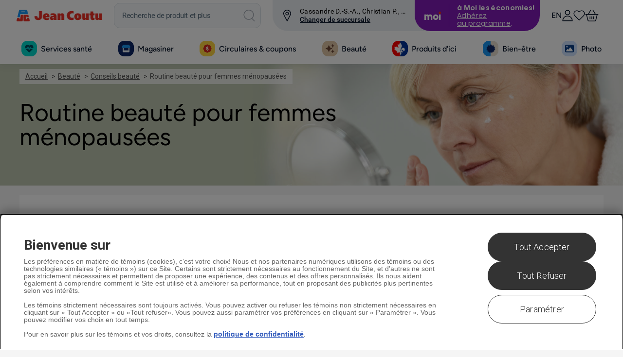

--- FILE ---
content_type: text/html; charset=utf-8
request_url: https://www.jeancoutu.com/beaute/conseils-beaute/routine-beaute-pour-femmes-menopausees/
body_size: 75835
content:

<!doctype html>
<html class="no-js" data-is-mobile-device="false" lang="fr">
<head>
    <style>
        span.cart-qty.hp__cart-qty.cart__item-count {
            visibility: hidden;
        }
    </style>
    <!-- OneTrust Cookies Consent Notice start for jeancoutu.com -->
    <script src="https://cdn.cookielaw.org/scripttemplates/otSDKStub.js" data-document-language="true" type="text/javascript" charset="UTF-8" data-domain-script="31602ea4-66ff-48f4-908c-338560924c9d"></script>
    <script type="text/javascript">
        function OptanonWrapper() {
            window.pharmajc = window.pharmajc || {};
            if (!window.pharmajc.OneTrust || !window.pharmajc.OneTrust.init) {
                OneTrust.OnConsentChanged(function () {
                    if (typeof window.refreshSharedCookie === "function") {
                        refreshSharedCookie();
                    }
                });
                window.pharmajc.OneTrust = { init: true };
            }
        }
    </script>
    <!-- OneTrust Cookies Consent Notice end for jeancoutu.com -->
    <meta charset="utf-8">
<title>Routine beaut&#233; pour femmes m&#233;nopaus&#233;es | Jean Coutu</title>

    <meta name="description" content="D&#233;couvrez nos trucs pour r&#233;duire les effets de la m&#233;nopause sur la peau.">

<meta name="robots" content="index,follow,noodp,noydir" />
<meta name="Content-Language" content="fr-ca" />
<meta name="revisit-after" content="7" />
<meta name="copyright" content="&amp;copy; Le Groupe Jean Coutu (PJC) inc. Tous droits r&#233;serv&#233;s." />
<meta name="distribution" content="global" />
<meta name="rating" content="general" />
<meta name="viewport" content="width=device-width, initial-scale=1.0">


<meta name="mobile-storelocator-env" content="prod" />


<meta name="centre-coupons-env" content="prod" />
<meta name="coupons-web-service" content="https://wscoupons.jeancoutu.com" />

<meta name="enableSocialTools" content="true" />


<meta property="og:title" content="Routine beaut&#233; pour femmes m&#233;nopaus&#233;es" />
<meta property="og:type" content="website" />
<meta property="og:url" content="https://www.jeancoutu.com/beaute/conseils-beaute/routine-beaute-pour-femmes-menopausees/" />
<meta property="og:image" content="https://www.jeancoutu.com/globalassets/revamp/beaute/conseils-beaute/20160915-06-menopause/conseil_routine_menopause_20171102_1200x628.jpg" />
<meta property="og:site_name" content="Jean Coutu" />
<meta property="og:description" content="D&#233;couvrez nos trucs pour r&#233;duire les effets de la m&#233;nopause sur la peau." />
<meta property="fb:app_id" content="433609086700646" />
<meta name="ga-fbappid" content="433609086700646" />


<meta property="pinterest-description" content="D&#233;couvrez nos trucs pour r&#233;duire les effets de la m&#233;nopause sur la peau." />


<meta property="twitter-description" content="D&#233;couvrez nos trucs pour r&#233;duire les effets de la m&#233;nopause sur la peau." />
<meta property="twitter-account" content="JeanCoutu" />


<meta name="ga-debug" content="false" />
<meta name="ga-account" content="UA-12450007-1" />
<meta name="ga-domain" content=".jeancoutu.com" />




<meta id="gaPageUrl" name="ga-page-url" content="/beaute/conseils-beaute/routine-beaute-pour-femmes-menopausees/" />


<meta name="ga-section" content="Conseil beaut&#233; - 20160915-06* - Routine beaut&#233; pour femmes m&#233;nopaus&#233;es" />


<link rel="canonical" href="https://www.jeancoutu.com/beaute/conseils-beaute/routine-beaute-pour-femmes-menopausees/" />


<meta name="GJC-appointment-files" content="https://www.jeancoutu.com/cdn/dist/www/apps/appointment/v-638950007740478894/bundle.js;https://www.jeancoutu.com/cdn/dist/www/apps/appointment/v-638950007735947147/style.css" />
<meta name="GJC-store-locator-files" content="https://www.jeancoutu.com/cdn/dist/www/apps/store-locator/v-638950007751261293/bundle.js;https://www.jeancoutu.com/cdn/dist/www/apps/store-locator/v-638950007751261293/style.css" />
<meta name="GJC-inventory-search-files" content="https://www.jeancoutu.com/cdn/dist/www/apps/inventory-search/v-638950007740322592/bundle.js;https://www.jeancoutu.com/cdn/dist/www/apps/inventory-search/v-638950007750167375/style.css" />


<meta name="canadapost-addresscomplete-key" content="BT61-GF58-PW45-BW98"/>


<link rel="shortcut icon" href="https://www.jeancoutu.com/cdn/src/img/favicon/pjc/v-638950007833529887/favicon.ico">
<link rel="icon" sizes="16x16 32x32 64x64" href="https://www.jeancoutu.com/cdn/src/img/favicon/pjc/v-638950007833529887/favicon.ico">
<link rel="icon" type="image/png" sizes="196x196" href="https://www.jeancoutu.com/cdn/src/img/favicon/pjc/v-638950007827123146/favicon-192.png">
<link rel="icon" type="image/png" sizes="160x160" href="https://www.jeancoutu.com/cdn/src/img/favicon/pjc/v-638950007826029114/favicon-160.png">
<link rel="icon" type="image/png" sizes="96x96" href="https://www.jeancoutu.com/cdn/src/img/favicon/pjc/v-638950007832279797/favicon-96.png">
<link rel="icon" type="image/png" sizes="64x64" href="https://www.jeancoutu.com/cdn/src/img/favicon/pjc/v-638950007829623226/favicon-64.png">
<link rel="icon" type="image/png" sizes="32x32" href="https://www.jeancoutu.com/cdn/src/img/favicon/pjc/v-638950007828373105/favicon-32.png">
<link rel="icon" type="image/png" sizes="16x16" href="https://www.jeancoutu.com/cdn/src/img/favicon/pjc/v-638950007824775886/favicon-16.png">
<link rel="apple-touch-icon" href="https://www.jeancoutu.com/cdn/src/img/favicon/pjc/v-638950007828373105/favicon-57.png">
<link rel="apple-touch-icon" sizes="114x114" href="https://www.jeancoutu.com/cdn/src/img/favicon/pjc/v-638950007820174896/favicon-114.png">
<link rel="apple-touch-icon" sizes="72x72" href="https://www.jeancoutu.com/cdn/src/img/favicon/pjc/v-638950007831029712/favicon-72.png">
<link rel="apple-touch-icon" sizes="144x144" href="https://www.jeancoutu.com/cdn/src/img/favicon/pjc/v-638950007821424930/favicon-144.png">
<link rel="apple-touch-icon" sizes="60x60" href="https://www.jeancoutu.com/cdn/src/img/favicon/pjc/v-638950007829623226/favicon-60.png">
<link rel="apple-touch-icon" sizes="120x120" href="https://www.jeancoutu.com/cdn/src/img/favicon/pjc/v-638950007820174896/favicon-120.png">
<link rel="apple-touch-icon" sizes="76x76" href="https://www.jeancoutu.com/cdn/src/img/favicon/pjc/v-638950007832279797/favicon-76.png">
<link rel="apple-touch-icon" sizes="152x152" href="https://www.jeancoutu.com/cdn/src/img/favicon/pjc/v-638950007824775886/favicon-152.png">
<link rel="apple-touch-icon" sizes="180x180" href="https://www.jeancoutu.com/cdn/src/img/favicon/pjc/v-638950007826029114/favicon-180.png">
<meta name="msapplication-TileColor" content="#FFFFFF">
<meta name="msapplication-TileImage" content="https://www.jeancoutu.com/cdn/src/img/favicon/pjc/v-638950007821424930/favicon-144.png">
<meta name="msapplication-config" content="https://www.jeancoutu.com/cdn/src/img/favicon/pjc/v-638950007819080955/browserconfig.xml">


<link type="application/opensearchdescription+xml" rel="search" href="/opensearch.xml">


    <link rel="alternate" hreflang="fr" href="https://www.jeancoutu.com/beaute/conseils-beaute/routine-beaute-pour-femmes-menopausees/" />
    <link rel="alternate" hreflang="fr-ca" href="https://www.jeancoutu.com/beaute/conseils-beaute/routine-beaute-pour-femmes-menopausees/" />
    <link rel="alternate" hreflang="en" href="https://www.jeancoutu.com/en/beauty/beauty-tips/beauty-routine-for-women-going-through-menopause/" />
    <link rel="alternate" hreflang="en-ca" href="https://www.jeancoutu.com/en/beauty/beauty-tips/beauty-routine-for-women-going-through-menopause/" />

    <!-- START IncludeCSS -->
    <link href="//fonts.googleapis.com/css?family=Roboto:900,700,500,400,300" rel="stylesheet" type="text/css">
    <link rel="stylesheet" href="https://www.jeancoutu.com/cdn/dist/www/styles/v-638950007286342867/main.css">
    <link rel="stylesheet" href="https://www.jeancoutu.com/globalassets/css/integrateur-v9.css">
    

    <!-- END IncludeCSS -->
</head>
<body id="back-to-top" class="page-beauty" data-tracking-section="Beaut&#233;" data-tracking-page-name="Routine beaut&#233; pour femmes m&#233;nopaus&#233;es">
    
    


<noscript>
    <iframe src="//www.googletagmanager.com/ns.html?id=GTM-N2WJ5SK8"
            height="0" width="0" style="display:none;visibility:hidden"></iframe>
</noscript>
<script>
    (function(w,d,s,l,i){w[l]=w[l]||[];w[l].push({'gtm.start':
            new Date().getTime(),event:'gtm.js'});var f=d.getElementsByTagName(s)[0],
            j=d.createElement(s),dl=l!='dataLayer'?'&l='+l:'';j.async=true;j.src=
            '//www.googletagmanager.com/gtm.js?id='+i+dl;f.parentNode.insertBefore(j,f);
    })(window, document, 'script', 'dataLayer', 'GTM-N2WJ5SK8');
</script>
    <!-- START SVG -->


<svg xmlns="http://www.w3.org/2000/svg" style="display: none;">

    <symbol id="logo-left" viewBox="0 0 194 25" preserveAspectRatio="xMinYMid">
    <path fill="#E13B3E" d="M53.158 15.17c-.022 9.395-16.965 10.863-16.954-2.137h6.282v1.414c.004 2.246 3.824 2.277 3.842 0l.008-1.407h.004V1.693h6.818V15.17zM61.255 16.434c.104 1.863 1.68 2.29 3.595 2.29 1.784 0 3.385-.343 4.42-.944v3.865c-1.732.603-3.8.858-6.076.858-5.453 0-8.348-2.923-8.348-8.07 0-5.008 2.896-7.524 8.348-7.524 5.226 0 7.058 3.604 7.058 8.638v.89h-8.997v-.004zm3.36-3.147c0-1.145-.155-2.95-1.627-2.95-1.497 0-1.834 1.776-1.76 2.95h3.388zM73.188 7.765c1.94-.602 3.104-.858 5.636-.858 3.723 0 8.246.744 8.246 6.18v9.067h-6.05V20.01h-.05c-.905 1.688-2.56 2.493-4.397 2.493-2.508 0-4.937-1.263-4.937-4.38 0-4.578 3.72-5.492 6.955-5.492.908 0 1.94.142 2.536.202-.028-1.918-1.812-2.15-3.438-2.15-1.553 0-3.206.548-4.5 1.26V7.765zm7.937 7.84h-.65c-1.34 0-2.89.145-2.89 1.688 0 1.027.514 1.432 1.522 1.432 1.345 0 2.018-1.373 2.018-2.66v-.46zM89.19 7.25h6.15v2.576h.05c.774-2.09 2.56-2.92 4.396-2.92 3.464 0 4.73 2.004 4.73 4.895v10.357h-6.515V13.57c0-.854 0-2.027-1.136-2.027-1.164 0-1.164 1.173-1.164 2.027v8.587h-6.51V7.25zM124.72 21.674c-1.288.4-3.202.8-4.963.8-5.995 0-10.805-3.49-10.805-10.616 0-6.694 5.014-10.042 10.805-10.042 1.914 0 3.052.256 4.91.625v5.267c-1.134-.4-2.297-.743-3.46-.743-2.95 0-5.17 1.748-5.17 5.008 0 3.435 2.066 5.178 4.938 5.178 1.266 0 2.48-.283 3.746-.77v5.294zM134.61 6.88c5.43 0 8.374 2.513 8.374 7.526 0 5.146-2.945 8.068-8.373 8.068-5.453 0-8.347-2.922-8.347-8.068.003-5.012 2.894-7.527 8.348-7.527m0 11.304c1.27 0 1.446-1.605 1.446-3.776 0-1.775-.18-3.235-1.445-3.235-1.263 0-1.42 1.46-1.42 3.235 0 2.17.16 3.776 1.42 3.776M159.998 22.13h-6.155v-2.575h-.054c-.772 2.09-2.556 2.92-4.394 2.92-3.463 0-4.73-2.004-4.73-4.894V7.223h6.516v8.583c0 .86 0 2.032 1.137 2.032 1.163 0 1.163-1.173 1.163-2.032V7.222H160l-.002 14.91zM164.463 7.222V3.788l6.516-2.204v5.638h2.943v4.293h-2.944v4.204c0 1.26.562 1.948 1.42 1.948.597 0 1.06-.087 1.523-.258v4.29c-1.423.457-2.868.774-4.47.774-3.36 0-4.99-1.865-4.99-5.812v-5.15h-2.3v-4.29h2.3zM191.58 22.13h-6.153v-2.575h-.052c-.77 2.09-2.56 2.92-4.395 2.92-3.467 0-4.733-2.004-4.733-4.894V7.223h6.517v8.583c0 .86 0 2.032 1.137 2.032 1.165 0 1.165-1.173 1.165-2.032V7.222h6.516v14.91zM2.842 17.025H5.78c.372 0 .55.47.48 1.03-.045.386-.064.48-.064.48s-.066.698.59.75c.644.053.72-.54.72-.54s1.006-6.03 1.07-6.662c.067-.638.39-.965.95-.965h2.003c.614 0 .936.415.943 1.087.005.398-.08 9.062-.08 9.596.003.58-.44 1.014-.867 1.014h-9.4c-.375 0-1.166-.19-.944-1.22 0 0 .635-2.978.76-3.55.126-.567.29-1.02.9-1.02M19.463 17.617l.142.984c.056.4-.09.742-.55.763-.528.025-.717-.282-.78-.713l-.57-4.225c-.06-.402.04-.816.52-.816.45 0 .647.237.705.646l.205.905c.057.33.27.437.484.437h2.863c.434 0 .716-.293.59-.74-.16-.57-.65-2.027-.916-2.904-.153-.49-.51-.833-.875-.833h-6.606c-.674 0-.976.74-.96 1.088.038.73.138 8.77.17 9.67.025.63.572.94.946.94l9.234-.016c.673 0 1.146-.363.896-1.262-.23-.82-.966-3.486-1.11-3.887-.12-.346-.56-.622-.814-.622h-3.08c-.273.003-.52.365-.495.587"/>
    <path fill="#0B98D5" d="M6.79 15.023c.404-2.206.792-3.516.972-4.52.105-.603.462-.86.97-.86h11.813c1.335 0 .834-1.06.834-1.06l-1.646-5.637s-.147-.8-.91-.8H6.232s-.67.013-.897.924l-2.64 11.398s-.384 1.13.684 1.13h2.656c.535 0 .697-.228.757-.575m10.686-9.068c0 .365-.297.66-.66.66H9.38c-.362 0-.656-.295-.656-.66 0-.363.294-.66.657-.66h7.436c.363 0 .66.297.66.66"/>
</symbol>

<symbol id="logo-main" viewBox="0 0 153 17">
    <g clip-path="url(#jc)">
        <path fill="#E13B3E" d="m15.156 12.835.114.788c.045.32-.071.594-.446.612-.42.02-.571-.224-.62-.571l-.447-3.384c-.049-.32.032-.651.415-.651a.511.511 0 0 1 .563.517l.163.723a.374.374 0 0 0 .386.35h2.284a.445.445 0 0 0 .489-.37.45.45 0 0 0-.018-.222c-.13-.448-.52-1.623-.732-2.324-.122-.394-.406-.672-.698-.672h-5.272c-.536 0-.777.591-.766.871.032.585.112 7.02.136 7.741a.785.785 0 0 0 .755.753l7.362-.014c.536 0 .913-.289.714-1.01-.183-.656-.77-2.79-.892-3.112a.838.838 0 0 0-.65-.497h-2.454a.48.48 0 0 0-.394.47l.008.002ZM1.9 12.355h2.343c.296 0 .446.377.383.825-.035.309-.051.383-.051.383s-.053.56.47.602a.504.504 0 0 0 .574-.432s.803-4.828.855-5.334c.051-.506.31-.772.758-.772H8.83c.488 0 .745.331.752.869 0 .32-.065 7.255-.065 7.682a.78.78 0 0 1-.692.813H1.328c-.301 0-.93-.152-.754-.979 0 0 .506-2.382.606-2.841.1-.46.224-.815.719-.815Zm150.556 4.087h-4.909V14.38h-.042c-.616 1.673-2.044 2.338-3.507 2.338-2.765 0-3.775-1.603-3.775-3.919V4.52h5.198v6.872c0 .687 0 1.626.908 1.626s.928-.939.928-1.626V4.519h5.199v11.935-.012ZM130.813 4.508V1.764L136.011 0v4.519h2.348v3.437h-2.35v3.359c0 1.007.446 1.567 1.134 1.567.413.007.825-.063 1.213-.206v3.435a11.415 11.415 0 0 1-3.57.618c-2.677 0-3.98-1.491-3.98-4.653v-4.13h-1.821V4.52h1.837l-.009-.011Zm-3.57 11.934h-4.909V14.38h-.042c-.616 1.673-2.039 2.338-3.505 2.338-2.762 0-3.773-1.603-3.773-3.919V4.52h5.196v6.872c0 .687 0 1.626.908 1.626.909 0 .929-.939.929-1.626V4.519h5.198v11.935l-.002-.012Zm-20.252-3.16c1.013 0 1.153-1.284 1.153-3.022 0-1.422-.143-2.59-1.151-2.59s-1.133 1.168-1.133 2.59c0 1.735.127 3.023 1.133 3.023h-.002Zm.002-9.05c4.331 0 6.68 2.015 6.68 6.026 0 4.12-2.349 6.46-6.68 6.46-4.331 0-6.658-2.34-6.658-6.46 0-4.013 2.307-6.026 6.658-6.026Zm-7.89 11.845a14.275 14.275 0 0 1-3.96.64c-4.781 0-8.619-2.794-8.619-8.508 0-5.359 4-8.039 8.62-8.039 1.528 0 2.433.204 3.917.5v4.216c-.906-.32-1.834-.593-2.76-.593-2.354 0-4.125 1.399-4.125 4.008 0 2.75 1.649 4.147 3.94 4.147a8.21 8.21 0 0 0 2.988-.618v4.247ZM70.769 4.53h4.909v2.062h.037c.618-1.675 2.044-2.338 3.508-2.338 2.764 0 3.773 1.604 3.773 3.92v8.284h-5.188V9.595c0-.672 0-1.621-.906-1.621-.905 0-.928.938-.928 1.621v6.874H70.78V4.537l-.011-.007Zm-6.424 6.706h-.508c-1.069 0-2.305.117-2.305 1.344 0 .824.408 1.146 1.214 1.146 1.073 0 1.608-1.1 1.608-2.13l-.008-.36Zm-6.33-6.27c1.446-.499 2.969-.732 4.496-.687 2.97 0 6.578.596 6.578 4.949v7.257h-4.826v-1.733h-.04c-.723 1.343-2.042 1.995-3.508 1.995-2.008 0-3.938-1.01-3.938-3.507 0-3.665 2.968-4.395 5.547-4.395.677.019 1.352.073 2.024.161-.023-1.536-1.446-1.722-2.742-1.722a7.772 7.772 0 0 0-3.59 1.01V4.949v.018Zm-6.84 4.42c0-.915-.123-2.362-1.296-2.362-1.174 0-1.464 1.422-1.404 2.363h2.7Zm-2.677 2.52c.082 1.491 1.338 1.834 2.867 1.834 1.423 0 2.702-.276 3.527-.755v3.092c-1.381.484-3.032.688-4.848.688-4.349 0-6.658-2.34-6.658-6.46 0-4.01 2.31-6.024 6.658-6.024 4.17 0 5.631 2.884 5.631 6.915v.712h-7.18l.003-.002Zm-6.47-1.012c-.019 7.521-13.533 8.697-13.524-1.711h5.011v1.133c0 1.791 3.05 1.823 3.064 0V.087h5.437l.011 10.807Z" />
        <path fill="#0099D7" d="M13.575 3.5a.53.53 0 0 1-.527.528H7.113a.526.526 0 0 1-.526-.528.53.53 0 0 1 .526-.529h5.93a.525.525 0 0 1 .527.529h.005Zm-8.53 7.26c.335-1.763.636-2.815.781-3.62a.734.734 0 0 1 .774-.689h9.422c1.067 0 .67-.849.67-.849L15.38 1.09s-.118-.64-.725-.64H4.615s-.536.011-.717.739l-2.106 9.125s-.306.895.547.895h2.12c.425 0 .555-.18.602-.447" />
    </g>
    <defs>
        <clipPath id="jc">
            <path fill="#fff" d="M.542 0h151.915v17H.542z" />
        </clipPath>
    </defs>
</symbol>

<symbol id="logo-footer" viewBox="0 0 194 25" preserveAspectRatio="xMaxYMid">
    <path class="jc-red" d="M53.158 15.17c-.022 9.395-16.965 10.863-16.954-2.137h6.282v1.414c.004 2.246 3.824 2.277 3.842 0l.008-1.407h.004V1.693h6.818V15.17zM61.255 16.434c.104 1.863 1.68 2.29 3.595 2.29 1.784 0 3.385-.343 4.42-.944v3.865c-1.732.603-3.8.858-6.076.858-5.453 0-8.348-2.923-8.348-8.07 0-5.008 2.896-7.524 8.348-7.524 5.226 0 7.058 3.604 7.058 8.638v.89h-8.997v-.004zm3.36-3.147c0-1.145-.155-2.95-1.627-2.95-1.497 0-1.834 1.776-1.76 2.95h3.388zM73.188 7.765c1.94-.602 3.104-.858 5.636-.858 3.723 0 8.246.744 8.246 6.18v9.067h-6.05V20.01h-.05c-.905 1.688-2.56 2.493-4.397 2.493-2.508 0-4.937-1.263-4.937-4.38 0-4.578 3.72-5.492 6.955-5.492.908 0 1.94.142 2.536.202-.028-1.918-1.812-2.15-3.438-2.15-1.553 0-3.206.548-4.5 1.26V7.765zm7.937 7.84h-.65c-1.34 0-2.89.145-2.89 1.688 0 1.027.514 1.432 1.522 1.432 1.345 0 2.018-1.373 2.018-2.66v-.46zM89.19 7.25h6.15v2.576h.05c.774-2.09 2.56-2.92 4.396-2.92 3.464 0 4.73 2.004 4.73 4.895v10.357h-6.515V13.57c0-.854 0-2.027-1.136-2.027-1.164 0-1.164 1.173-1.164 2.027v8.587h-6.51V7.25zM124.72 21.674c-1.288.4-3.202.8-4.963.8-5.995 0-10.805-3.49-10.805-10.616 0-6.694 5.014-10.042 10.805-10.042 1.914 0 3.052.256 4.91.625v5.267c-1.134-.4-2.297-.743-3.46-.743-2.95 0-5.17 1.748-5.17 5.008 0 3.435 2.066 5.178 4.938 5.178 1.266 0 2.48-.283 3.746-.77v5.294zM134.61 6.88c5.43 0 8.374 2.513 8.374 7.526 0 5.146-2.945 8.068-8.373 8.068-5.453 0-8.347-2.922-8.347-8.068.003-5.012 2.894-7.527 8.348-7.527m0 11.304c1.27 0 1.446-1.605 1.446-3.776 0-1.775-.18-3.235-1.445-3.235-1.263 0-1.42 1.46-1.42 3.235 0 2.17.16 3.776 1.42 3.776M159.998 22.13h-6.155v-2.575h-.054c-.772 2.09-2.556 2.92-4.394 2.92-3.463 0-4.73-2.004-4.73-4.894V7.223h6.516v8.583c0 .86 0 2.032 1.137 2.032 1.163 0 1.163-1.173 1.163-2.032V7.222H160l-.002 14.91zM164.463 7.222V3.788l6.516-2.204v5.638h2.943v4.293h-2.944v4.204c0 1.26.562 1.948 1.42 1.948.597 0 1.06-.087 1.523-.258v4.29c-1.423.457-2.868.774-4.47.774-3.36 0-4.99-1.865-4.99-5.812v-5.15h-2.3v-4.29h2.3zM191.58 22.13h-6.153v-2.575h-.052c-.77 2.09-2.56 2.92-4.395 2.92-3.467 0-4.733-2.004-4.733-4.894V7.223h6.517v8.583c0 .86 0 2.032 1.137 2.032 1.165 0 1.165-1.173 1.165-2.032V7.222h6.516v14.91zM2.842 17.025H5.78c.372 0 .55.47.48 1.03-.045.386-.064.48-.064.48s-.066.698.59.75c.644.053.72-.54.72-.54s1.006-6.03 1.07-6.662c.067-.638.39-.965.95-.965h2.003c.614 0 .936.415.943 1.087.005.398-.08 9.062-.08 9.596.003.58-.44 1.014-.867 1.014h-9.4c-.375 0-1.166-.19-.944-1.22 0 0 .635-2.978.76-3.55.126-.567.29-1.02.9-1.02M19.463 17.617l.142.984c.056.4-.09.742-.55.763-.528.025-.717-.282-.78-.713l-.57-4.225c-.06-.402.04-.816.52-.816.45 0 .647.237.705.646l.205.905c.057.33.27.437.484.437h2.863c.434 0 .716-.293.59-.74-.16-.57-.65-2.027-.916-2.904-.153-.49-.51-.833-.875-.833h-6.606c-.674 0-.976.74-.96 1.088.038.73.138 8.77.17 9.67.025.63.572.94.946.94l9.234-.016c.673 0 1.146-.363.896-1.262-.23-.82-.966-3.486-1.11-3.887-.12-.346-.56-.622-.814-.622h-3.08c-.273.003-.52.365-.495.587"/>
    <path class="jc-blue" d="M6.79 15.023c.404-2.206.792-3.516.972-4.52.105-.603.462-.86.97-.86h11.813c1.335 0 .834-1.06.834-1.06l-1.646-5.637s-.147-.8-.91-.8H6.232s-.67.013-.897.924l-2.64 11.398s-.384 1.13.684 1.13h2.656c.535 0 .697-.228.757-.575m10.686-9.068c0 .365-.297.66-.66.66H9.38c-.362 0-.656-.295-.656-.66 0-.363.294-.66.657-.66h7.436c.363 0 .66.297.66.66"/>
</symbol>

    <symbol id="svg-bag" viewBox="0 0 100 100"><path d="M90.028 17.95c-1.48-1.277-9.53-7.372-11.034-8.67-1.503-1.3-3.855-1.664-5.51-1.664H25.355c-1.655 0-4.008.365-5.51 1.664-1.504 1.298-9.556 7.394-11.035 8.67-1.48 1.28-2.71 3.207-2.316 5.957.396 2.75 9.683 64.863 9.683 64.863.522 1.564 2.304 2.846 3.96 2.846h58.567c1.655 0 3.437-1.28 3.958-2.846 0 0 9.287-62.113 9.682-64.863s-.837-4.678-2.316-5.956zM49.418 61.46c-16.237 0-19.716-22.985-20.435-27.722h9.182c1.385 6.908 4.528 18.722 11.254 18.722s9.868-11.813 11.253-18.722h9.182c-.72 4.737-4.197 27.722-20.436 27.722zM14.236 24.615l11.028-11.5h48.312l11.03 11.5h-70.37z" /></symbol>

    <symbol id="svg-search" viewBox="0 0 98 114"><path d="M87.917 86.81L69.022 67.916c2.85-4.68 4.49-10.177 4.49-16.058 0-17.083-14.804-31.885-31.89-31.885-17.08 0-30.93 13.85-30.93 30.934s14.8 31.885 31.883 31.885c5.68 0 11-1.538 15.574-4.21L77.145 97.58c1.86 1.858 4.873 1.858 6.73 0l4.712-4.71c1.86-1.86 1.187-4.2-.67-6.06zM20.21 50.907c0-11.828 9.588-21.416 21.413-21.416 11.83 0 22.37 10.54 22.37 22.368s-9.59 21.416-21.418 21.416c-11.825 0-22.365-10.54-22.365-22.367z" /></symbol>

    <symbol id="svg-lock" viewBox="0 0 70 90"><path d="M64 35h-9V23C55 8.5 48.4 0 35 0S15 8.5 15 23v3h10v-5c0-7.2 4-11 10-11s10 3.8 10 11v14H6c-2.8 0-6 3.2-6 6v39c0 2.8 1.4 6.2 4 7l6 2c2.6.8 7.3 1 10 1h29c2.8 0 7.2-.3 10-1l6-2c2.5-1 5-4.3 5-7V41.3c0-2.7-3.2-6.3-6-6.3z" /></symbol>

    <symbol id="svg-lock-closed" viewBox="0 0 71 86"><path d="M64.2 31h-9v-7c0-14.5-6.7-23-20-23s-20 8.5-20 23v7h-10c-2.8 0-5 3.2-5 6v39c0 2.8 2.1 5.7 4.8 6.5l6 1.9c2.6.8 7 1.5 9.8 1.5h29c2.8 0 7.1-.7 9.8-1.5l6-1.9c2.6-.8 4.8-3.8 4.8-6.5V37c-.2-2.8-3.4-6-6.2-6zm-39-9c0-7.2 4-11 10-11s10 3.8 10 11v9h-20v-9z" /></symbol>

    <symbol id="svg-lock-closed-2" viewBox="0 0 2048 2048"><path d="M1569.261 864V672.289c0-300.135-244.183-544.303-544.322-544.303S480.633 372.153 480.633 672.289V864H353.837v1056H1696V864h-126.739zM676.533 672.289c0-192.094 156.272-348.386 348.406-348.386 192.133 0 348.426 156.292 348.426 348.386V864H676.533V672.289z" /></symbol>

    <symbol id="svg-lock-closed-3" viewBox="0 0 100 100"><path data-name="Rectangle 158" transform="translate(668 392)" fill="#fff" stroke="#707070" d="M0 0h100v100H0z" /><g transform="translate(-668 -392)"><g data-name="Group 249"><g data-name="Group 246"><path data-name="Rectangle 155" fill="#f69f00" d="M683.342 438.296h68.827v48.708h-68.827z" /><path data-name="Path 79" d="M724.105 458.415a6.353 6.353 0 0 0-6.352-6.354 6.354 6.354 0 0 0-6.354 6.354 6.347 6.347 0 0 0 3.45 5.646l-1.862 10.237h9.531l-1.862-10.237a6.347 6.347 0 0 0 3.449-5.646Z" fill="#3e3d4c" /><g data-name="Group 245"><path data-name="Path 80" d="M716.433 397a25.943 25.943 0 0 0-25.944 25.942V438.3h8.472v-14.58a17.471 17.471 0 0 1 17.472-17.471 17.471 17.471 0 0 1 17.47 17.471v14.58h8.472v-15.358A25.942 25.942 0 0 0 716.433 397Z" fill="#899ea8" /><path data-name="Path 81" d="M719.079 397a25.942 25.942 0 0 0-25.942 25.942V438.3h8.47v-14.58a17.472 17.472 0 0 1 17.472-17.471 17.471 17.471 0 0 1 17.471 17.471v14.58h8.472v-15.358A25.942 25.942 0 0 0 719.079 397Z" fill="#d3dae1" /></g></g><path data-name="Rectangle 156" fill="#e48900" d="M683.301 438.296h7.735v48.708h-7.735z" /></g></g></symbol>

    <symbol id="svg-logged-arrow" viewBox="0 0 13 10"><path d="M5.32.6L.24 7.893a1.325 1.325 0 0 0-.08 1.39 1.42 1.42 0 0 0 1.24.72h10.17a1.4 1.4 0 0 0 1.23-.72 1.3 1.3 0 0 0-.07-1.39L7.65.6a1.433 1.433 0 0 0-2.33 0z" /></symbol>

    <symbol id="svg-google" viewBox="3 4 50.5108 50.5108"><path d="M23.76 27.96c.63 0 1.16-.248 1.57-.717.646-.732.93-1.936.76-3.215-.3-2.287-1.93-4.186-3.636-4.236h-.068c-.604 0-1.14.246-1.55.715-.638.725-.904 1.87-.737 3.146.298 2.283 1.964 4.256 3.634 4.307h.027zM25.622 34.847c-.168-.113-.342-.232-.52-.355-.526-.162-1.085-.246-1.655-.254h-.072c-2.625 0-4.93 1.592-4.93 3.406 0 1.97 1.973 3.518 4.492 3.518 3.322 0 5.006-1.145 5.006-3.404 0-.215-.025-.436-.076-.656-.225-.88-1.03-1.427-2.245-2.255z" /><path d="M28.347 5.157c-13.6 0-24.625 11.023-24.625 24.623s11.025 24.625 24.625 24.625c13.598 0 24.623-11.025 24.623-24.625S41.944 5.157 28.347 5.157zm-2.24 38.022c-.983.282-2.042.427-3.155.427-1.238 0-2.43-.143-3.54-.424-2.15-.54-3.74-1.57-4.48-2.895-.32-.574-.482-1.184-.482-1.816 0-.652.156-1.312.463-1.967 1.18-2.51 4.283-4.197 7.722-4.197h.1c-.28-.492-.416-1.002-.416-1.537 0-.267.034-.538.104-.813-3.606-.084-6.306-2.725-6.306-6.207 0-2.46 1.965-4.855 4.776-5.824.842-.29 1.7-.44 2.543-.44h7.713c.264 0 .494.17.576.42.084.253-.008.526-.22.68l-1.726 1.25c-.104.073-.23.114-.357.114h-.617c.8.955 1.266 2.316 1.266 3.848 0 1.69-.855 3.29-2.41 4.506-1.2.936-1.25 1.19-1.25 1.73.016.294.854 1.25 1.775 1.903 2.152 1.523 2.953 3.014 2.953 5.508 0 2.595-1.977 4.847-5.034 5.734zm17.42-13.232c0 .334-.272.605-.606.605H38.54v4.385c0 .336-.27.607-.607.607h-1.247c-.336 0-.607-.27-.607-.607v-4.385H31.69c-.332 0-.605-.27-.605-.605v-1.25c0-.334.273-.607.605-.607h4.385V23.71c0-.336.27-.607.607-.607h1.248c.336 0 .607.272.607.608v4.383h4.383c.334 0 .607.274.607.608v1.25z" /></symbol>

    <symbol id="svg-google-fill" viewBox="3 4 50.5108 50.5108"><circle fill="#FFFFFF" stroke-miterlimit="10" cx="28.498" cy="30.309" r="24.197" /><path d="M23.76 27.96c.63 0 1.16-.248 1.57-.717.646-.732.93-1.936.76-3.215-.3-2.287-1.93-4.186-3.636-4.236h-.068c-.604 0-1.14.246-1.55.715-.638.725-.904 1.87-.737 3.146.298 2.283 1.964 4.256 3.634 4.307h.027zM25.622 34.847c-.168-.113-.342-.232-.52-.355-.526-.162-1.085-.246-1.655-.254h-.072c-2.625 0-4.93 1.592-4.93 3.406 0 1.97 1.973 3.518 4.492 3.518 3.322 0 5.006-1.145 5.006-3.404 0-.215-.025-.436-.076-.656-.225-.88-1.03-1.427-2.245-2.255z" /><path d="M28.347 5.157c-13.6 0-24.625 11.023-24.625 24.623s11.025 24.625 24.625 24.625c13.598 0 24.623-11.025 24.623-24.625S41.944 5.157 28.347 5.157zm-2.24 38.022c-.983.282-2.042.427-3.155.427-1.238 0-2.43-.143-3.54-.424-2.15-.54-3.74-1.57-4.48-2.895-.32-.574-.482-1.184-.482-1.816 0-.652.156-1.312.463-1.967 1.18-2.51 4.283-4.197 7.722-4.197h.1c-.28-.492-.416-1.002-.416-1.537 0-.267.034-.538.104-.813-3.606-.084-6.306-2.725-6.306-6.207 0-2.46 1.965-4.855 4.776-5.824.842-.29 1.7-.44 2.543-.44h7.713c.264 0 .494.17.576.42.084.253-.008.526-.22.68l-1.726 1.25c-.104.073-.23.114-.357.114h-.617c.8.955 1.266 2.316 1.266 3.848 0 1.69-.855 3.29-2.41 4.506-1.2.936-1.25 1.19-1.25 1.73.016.294.854 1.25 1.775 1.903 2.152 1.523 2.953 3.014 2.953 5.508 0 2.595-1.977 4.847-5.034 5.734zm17.42-13.232c0 .334-.272.605-.606.605H38.54v4.385c0 .336-.27.607-.607.607h-1.247c-.336 0-.607-.27-.607-.607v-4.385H31.69c-.332 0-.605-.27-.605-.605v-1.25c0-.334.273-.607.605-.607h4.385V23.71c0-.336.27-.607.607-.607h1.248c.336 0 .607.272.607.608v4.383h4.383c.334 0 .607.274.607.608v1.25z" /></symbol>

    <symbol id="svg-pinterest" viewBox="3 4 50.5108 50.5108"><path d="M28.348 5.158c-13.6 0-24.625 11.023-24.625 24.625 0 10.082 6.063 18.744 14.74 22.553-.07-1.72-.013-3.783.428-5.654.474-2 3.17-13.418 3.17-13.418s-.788-1.572-.788-3.896c0-3.648 2.115-6.373 4.75-6.373 2.24 0 3.32 1.682 3.32 3.695 0 2.252-1.436 5.62-2.174 8.738-.616 2.613 1.31 4.744 3.887 4.744 4.665 0 7.808-5.992 7.808-13.092 0-5.397-3.635-9.437-10.246-9.437-7.47 0-12.123 5.57-12.123 11.792 0 2.146.633 3.658 1.624 4.83.455.537.52.754.354 1.37-.118.454-.39 1.546-.5 1.978-.165.625-.67.848-1.234.617-3.44-1.404-5.043-5.172-5.043-9.408 0-6.994 5.9-15.382 17.6-15.382 9.4 0 15.587 6.804 15.587 14.107 0 9.658-5.37 16.875-13.285 16.875-2.66 0-5.16-1.438-6.016-3.068 0 0-1.43 5.674-1.73 6.768-.523 1.9-1.546 3.797-2.48 5.275 2.215.654 4.554 1.01 6.98 1.01 13.597 0 24.622-11.023 24.622-24.623 0-13.603-11.027-24.626-24.624-24.626z" /></symbol>

    <symbol id="svg-pinterest-fill" viewBox="3 4 50.5108 50.5108"><circle fill="#FFFFFF" stroke-miterlimit="10" cx="28.498" cy="30.309" r="24.197" /><path d="M28.348 5.158c-13.6 0-24.625 11.023-24.625 24.625 0 10.082 6.063 18.744 14.74 22.553-.07-1.72-.013-3.783.428-5.654.474-2 3.17-13.418 3.17-13.418s-.788-1.572-.788-3.896c0-3.648 2.115-6.373 4.75-6.373 2.24 0 3.32 1.682 3.32 3.695 0 2.252-1.436 5.62-2.174 8.738-.616 2.613 1.31 4.744 3.887 4.744 4.665 0 7.808-5.992 7.808-13.092 0-5.397-3.635-9.437-10.246-9.437-7.47 0-12.123 5.57-12.123 11.792 0 2.146.633 3.658 1.624 4.83.455.537.52.754.354 1.37-.118.454-.39 1.546-.5 1.978-.165.625-.67.848-1.234.617-3.44-1.404-5.043-5.172-5.043-9.408 0-6.994 5.9-15.382 17.6-15.382 9.4 0 15.587 6.804 15.587 14.107 0 9.658-5.37 16.875-13.285 16.875-2.66 0-5.16-1.438-6.016-3.068 0 0-1.43 5.674-1.73 6.768-.523 1.9-1.546 3.797-2.48 5.275 2.215.654 4.554 1.01 6.98 1.01 13.597 0 24.622-11.023 24.622-24.623 0-13.603-11.027-24.626-24.624-24.626z" /></symbol>

    <symbol id="svg-youtube" viewBox="3 4 50.5108 50.5108"><path d="M17.833 31.853h1.783v8.857h1.723v-8.857h1.78v-1.508h-5.287M28.413 24.493c.234 0 .42-.062.557-.19.137-.13.207-.308.207-.532v-4.59c0-.183-.07-.333-.21-.444-.142-.115-.325-.172-.554-.172-.21 0-.38.057-.512.172-.13.11-.194.262-.194.445v4.59c0 .23.06.41.184.534.12.127.297.19.523.19zM32.212 32.97c-.238 0-.473.06-.705.182-.23.12-.45.3-.654.533v-3.34h-1.545V40.71h1.545v-.586c.2.236.418.408.652.52.232.11.5.166.8.166.452 0 .802-.143 1.038-.432.24-.29.36-.705.36-1.246v-4.244c0-.627-.126-1.104-.384-1.428-.255-.326-.624-.49-1.108-.49zm-.084 5.95c0 .247-.045.42-.133.528-.088.11-.225.162-.412.162-.13 0-.25-.03-.37-.082-.116-.053-.24-.146-.36-.27v-4.764c.104-.107.21-.186.314-.234.105-.053.215-.076.324-.076.206 0 .366.066.478.197.107.136.16.33.16.59v3.95zM26.628 38.874c-.143.164-.3.3-.473.408-.172.107-.316.16-.426.16-.146 0-.25-.04-.315-.12-.062-.08-.096-.212-.096-.392v-5.867H23.79v6.395c0 .457.09.793.268 1.025.182.227.445.34.8.34.286 0 .583-.078.888-.242.305-.165.598-.4.88-.708v.838h1.53v-7.646h-1.53v5.81z" /><path d="M28.347 5.155c-13.6 0-24.625 11.025-24.625 24.625 0 13.602 11.025 24.625 24.625 24.625S52.972 43.382 52.972 29.78c0-13.6-11.026-24.625-24.625-24.625zm3.978 12.162h1.72v6.46c0 .2.038.343.11.43.07.09.188.138.35.138.125 0 .285-.06.48-.178.19-.12.37-.27.53-.457v-6.393h1.722v8.424h-1.723v-.93c-.314.343-.645.606-.99.784-.342.178-.674.27-.998.27-.398 0-.697-.127-.9-.38-.2-.247-.3-.622-.3-1.128v-7.04zm-6.39 1.926c0-.65.23-1.17.693-1.56.465-.384 1.088-.58 1.87-.58.712 0 1.294.206 1.75.612.454.406.68.934.68 1.578v4.35c0 .723-.222 1.287-.665 1.695-.45.408-1.062.613-1.844.613-.753 0-1.356-.21-1.808-.63-.45-.426-.678-.996-.678-1.71v-4.367zm-4.688-4.92l1.258 4.562h.123l1.197-4.562h1.97l-2.255 6.682v4.737h-1.938v-4.526l-2.307-6.893h1.952zm22.54 24.033c0 3.047-2.472 5.52-5.52 5.52H19.093c-3.05 0-5.52-2.473-5.52-5.52v-4.438c0-3.05 2.47-5.52 5.52-5.52h19.176c3.047 0 5.518 2.47 5.518 5.52v4.438z" /><path d="M36.827 32.874c-.686 0-1.24.207-1.674.627-.432.417-.65.96-.65 1.618v3.438c0 .738.2 1.316.592 1.734.393.42.932.63 1.617.63.762 0 1.334-.196 1.715-.59.387-.4.576-.99.576-1.774v-.393H37.43v.348c0 .452-.052.743-.15.874s-.278.197-.532.197c-.244 0-.416-.075-.518-.23-.1-.157-.148-.435-.148-.84v-1.438h2.922V35.12c0-.724-.186-1.278-.562-1.667-.377-.386-.916-.58-1.615-.58zm.604 3.008h-1.35v-.773c0-.32.05-.554.157-.687.107-.143.28-.21.525-.21.23 0 .404.067.508.21.105.133.16.365.16.686v.772z" /></symbol>

    <symbol id="svg-youtube-fill" viewBox="3 4 50.5108 50.5108"><circle fill="#FFFFFF" stroke-miterlimit="10" cx="28.498" cy="30.309" r="24.197" /><path d="M17.833 31.853h1.783v8.857h1.723v-8.857h1.78v-1.508h-5.287M28.413 24.493c.234 0 .42-.062.557-.19.137-.13.207-.308.207-.532v-4.59c0-.183-.07-.333-.21-.444-.142-.115-.325-.172-.554-.172-.21 0-.38.057-.512.172-.13.11-.194.262-.194.445v4.59c0 .23.06.41.184.534.12.127.297.19.523.19zM32.212 32.97c-.238 0-.473.06-.705.182-.23.12-.45.3-.654.533v-3.34h-1.545V40.71h1.545v-.586c.2.236.418.408.652.52.232.11.5.166.8.166.452 0 .802-.143 1.038-.432.24-.29.36-.705.36-1.246v-4.244c0-.627-.126-1.104-.384-1.428-.255-.326-.624-.49-1.108-.49zm-.084 5.95c0 .247-.045.42-.133.528-.088.11-.225.162-.412.162-.13 0-.25-.03-.37-.082-.116-.053-.24-.146-.36-.27v-4.764c.104-.107.21-.186.314-.234.105-.053.215-.076.324-.076.206 0 .366.066.478.197.107.136.16.33.16.59v3.95zM26.628 38.874c-.143.164-.3.3-.473.408-.172.107-.316.16-.426.16-.146 0-.25-.04-.315-.12-.062-.08-.096-.212-.096-.392v-5.867H23.79v6.395c0 .457.09.793.268 1.025.182.227.445.34.8.34.286 0 .583-.078.888-.242.305-.165.598-.4.88-.708v.838h1.53v-7.646h-1.53v5.81z" /><path d="M28.347 5.155c-13.6 0-24.625 11.025-24.625 24.625 0 13.602 11.025 24.625 24.625 24.625S52.972 43.382 52.972 29.78c0-13.6-11.026-24.625-24.625-24.625zm3.978 12.162h1.72v6.46c0 .2.038.343.11.43.07.09.188.138.35.138.125 0 .285-.06.48-.178.19-.12.37-.27.53-.457v-6.393h1.722v8.424h-1.723v-.93c-.314.343-.645.606-.99.784-.342.178-.674.27-.998.27-.398 0-.697-.127-.9-.38-.2-.247-.3-.622-.3-1.128v-7.04zm-6.39 1.926c0-.65.23-1.17.693-1.56.465-.384 1.088-.58 1.87-.58.712 0 1.294.206 1.75.612.454.406.68.934.68 1.578v4.35c0 .723-.222 1.287-.665 1.695-.45.408-1.062.613-1.844.613-.753 0-1.356-.21-1.808-.63-.45-.426-.678-.996-.678-1.71v-4.367zm-4.688-4.92l1.258 4.562h.123l1.197-4.562h1.97l-2.255 6.682v4.737h-1.938v-4.526l-2.307-6.893h1.952zm22.54 24.033c0 3.047-2.472 5.52-5.52 5.52H19.093c-3.05 0-5.52-2.473-5.52-5.52v-4.438c0-3.05 2.47-5.52 5.52-5.52h19.176c3.047 0 5.518 2.47 5.518 5.52v4.438z" /><path d="M36.827 32.874c-.686 0-1.24.207-1.674.627-.432.417-.65.96-.65 1.618v3.438c0 .738.2 1.316.592 1.734.393.42.932.63 1.617.63.762 0 1.334-.196 1.715-.59.387-.4.576-.99.576-1.774v-.393H37.43v.348c0 .452-.052.743-.15.874s-.278.197-.532.197c-.244 0-.416-.075-.518-.23-.1-.157-.148-.435-.148-.84v-1.438h2.922V35.12c0-.724-.186-1.278-.562-1.667-.377-.386-.916-.58-1.615-.58zm.604 3.008h-1.35v-.773c0-.32.05-.554.157-.687.107-.143.28-.21.525-.21.23 0 .404.067.508.21.105.133.16.365.16.686v.772z" /></symbol>

    <symbol id="svg-twitter" viewBox="3 4 50.5108 50.5108"><path d="M28.348 5.157c-13.6 0-24.625 11.027-24.625 24.625 0 13.6 11.025 24.623 24.625 24.623S52.97 43.382 52.97 29.782c0-13.598-11.023-24.625-24.622-24.625zm12.404 19.66c.013.266.018.533.018.803 0 8.2-6.242 17.656-17.656 17.656-3.504 0-6.767-1.027-9.513-2.787.487.056.98.085 1.48.085 2.91 0 5.585-.992 7.708-2.656-2.715-.052-5.006-1.847-5.796-4.312.378.074.767.11 1.167.11.565 0 1.113-.073 1.634-.216-2.84-.57-4.98-3.08-4.98-6.084 0-.027 0-.053.002-.08.836.465 1.793.744 2.81.777-1.665-1.115-2.76-3.012-2.76-5.166 0-1.138.306-2.205.84-3.12 3.06 3.753 7.634 6.224 12.792 6.482-.106-.453-.16-.928-.16-1.414 0-3.426 2.777-6.205 6.205-6.205 1.785 0 3.397.754 4.53 1.96 1.413-.278 2.74-.796 3.94-1.507-.465 1.45-1.448 2.666-2.73 3.433 1.257-.15 2.453-.485 3.565-.978-.83 1.247-1.883 2.34-3.096 3.215z" /></symbol>

    <symbol id="svg-twitter-fill" viewBox="3 4 50.5108 50.5108"><circle fill="#FFFFFF" stroke-miterlimit="10" cx="28.498" cy="30.309" r="24.197" /><path d="M28.348 5.157c-13.6 0-24.625 11.027-24.625 24.625 0 13.6 11.025 24.623 24.625 24.623S52.97 43.382 52.97 29.782c0-13.598-11.023-24.625-24.622-24.625zm12.404 19.66c.013.266.018.533.018.803 0 8.2-6.242 17.656-17.656 17.656-3.504 0-6.767-1.027-9.513-2.787.487.056.98.085 1.48.085 2.91 0 5.585-.992 7.708-2.656-2.715-.052-5.006-1.847-5.796-4.312.378.074.767.11 1.167.11.565 0 1.113-.073 1.634-.216-2.84-.57-4.98-3.08-4.98-6.084 0-.027 0-.053.002-.08.836.465 1.793.744 2.81.777-1.665-1.115-2.76-3.012-2.76-5.166 0-1.138.306-2.205.84-3.12 3.06 3.753 7.634 6.224 12.792 6.482-.106-.453-.16-.928-.16-1.414 0-3.426 2.777-6.205 6.205-6.205 1.785 0 3.397.754 4.53 1.96 1.413-.278 2.74-.796 3.94-1.507-.465 1.45-1.448 2.666-2.73 3.433 1.257-.15 2.453-.485 3.565-.978-.83 1.247-1.883 2.34-3.096 3.215z" /></symbol>

    <symbol id="svg-instagram" viewBox="3 4 50.5108 50.5108"><path d="M38.512 24.392v-4.537l-.59.002-3.947.014.015 4.537M28.225 34.868c2.598 0 4.713-2.113 4.713-4.71 0-1.026-.334-1.976-.893-2.75-.855-1.185-2.248-1.964-3.82-1.964s-2.963.78-3.82 1.965c-.56.772-.89 1.722-.89 2.747 0 2.598 2.112 4.71 4.71 4.71z" /><path d="M28.348 5.158c-13.6 0-24.625 11.023-24.625 24.623 0 13.6 11.025 24.626 24.625 24.626 13.598 0 24.623-11.025 24.623-24.625S41.946 5.16 28.35 5.16zm13.263 22.25V38.37c0 2.852-2.32 5.172-5.173 5.172H20.012c-2.853 0-5.173-2.32-5.173-5.172V21.945c0-2.853 2.32-5.173 5.172-5.173h16.425c2.852 0 5.174 2.32 5.174 5.173v5.464z" /><path d="M35.545 30.157c0 4.035-3.283 7.32-7.32 7.32s-7.318-3.285-7.318-7.32c0-.973.193-1.898.537-2.748h-3.996v10.96c0 1.414 1.15 2.564 2.564 2.564h16.425c1.414 0 2.564-1.15 2.564-2.564V27.41h-3.997c.347.85.542 1.775.542 2.747z" /></symbol>

    <symbol id="svg-instagram-fill" viewBox="3 4 50.5108 50.5108"><circle fill="#FFFFFF" stroke-miterlimit="10" cx="28.498" cy="30.309" r="24.197" /><path d="M38.512 24.392v-4.537l-.59.002-3.947.014.015 4.537M28.225 34.868c2.598 0 4.713-2.113 4.713-4.71 0-1.026-.334-1.976-.893-2.75-.855-1.185-2.248-1.964-3.82-1.964s-2.963.78-3.82 1.965c-.56.772-.89 1.722-.89 2.747 0 2.598 2.112 4.71 4.71 4.71z" /><path d="M28.348 5.158c-13.6 0-24.625 11.023-24.625 24.623 0 13.6 11.025 24.626 24.625 24.626 13.598 0 24.623-11.025 24.623-24.625S41.946 5.16 28.35 5.16zm13.263 22.25V38.37c0 2.852-2.32 5.172-5.173 5.172H20.012c-2.853 0-5.173-2.32-5.173-5.172V21.945c0-2.853 2.32-5.173 5.172-5.173h16.425c2.852 0 5.174 2.32 5.174 5.173v5.464z" /><path d="M35.545 30.157c0 4.035-3.283 7.32-7.32 7.32s-7.318-3.285-7.318-7.32c0-.973.193-1.898.537-2.748h-3.996v10.96c0 1.414 1.15 2.564 2.564 2.564h16.425c1.414 0 2.564-1.15 2.564-2.564V27.41h-3.997c.347.85.542 1.775.542 2.747z" /></symbol>

    <symbol id="svg-facebook" viewBox="3 4 50.5108 50.5108"><path d="M28.347 5.157c-13.6 0-24.625 11.027-24.625 24.625 0 13.6 11.025 24.623 24.625 24.623s24.625-11.023 24.625-24.623c0-13.598-11.026-24.625-24.625-24.625zm6.517 24.522H30.6v15.206h-6.32V29.68h-3.006v-5.37h3.006v-3.48c0-2.49 1.182-6.376 6.38-6.376l4.68.018v5.215h-3.4c-.554 0-1.34.277-1.34 1.46v3.164h4.82l-.556 5.37z" /></symbol>

    <symbol id="svg-email-fill" viewBox="0 0 612 612"><path style="fill: #010002;" d="M306,612c-28.152,0-55.284-3.672-81.396-11.016c-26.112-7.347-50.49-17.646-73.134-30.906s-43.248-29.172-61.812-47.736c-18.564-18.562-34.476-39.168-47.736-61.812c-13.26-22.646-23.562-47.022-30.906-73.135C3.672,361.284,0,334.152,0,306s3.672-55.284,11.016-81.396s17.646-50.49,30.906-73.134s29.172-43.248,47.736-61.812s39.168-34.476,61.812-47.736s47.022-23.562,73.134-30.906S277.848,0,306,0c42.024,0,81.702,8.058,119.034,24.174s69.768,37.944,97.308,65.484s49.368,59.976,65.484,97.308S612,263.976,612,306c0,28.152-3.672,55.284-11.016,81.396c-7.347,26.109-17.646,50.487-30.906,73.134c-13.26,22.644-29.172,43.248-47.736,61.812c-18.562,18.564-39.168,34.479-61.812,47.736c-22.646,13.26-47.022,23.562-73.136,30.906C361.284,608.328,334.152,612,306,612zM453.492,179.928H163.404c-2.856,0-5.304,0.918-7.344,2.754s-3.06,4.386-3.06,7.65v32.436c0,1.632,0.612,2.448,1.836,2.448l152.388,86.904l1.227,0.612c0.813,0,1.428-0.204,1.836-0.612l147.492-86.904c0.813-0.408,1.428-0.612,1.836-0.612c0.405,0,1.02-0.204,1.836-0.612c1.632,0,2.448-0.816,2.448-2.448v-31.212c0-3.264-1.021-5.814-3.063-7.65S456.348,179.928,453.492,179.928z M245.412,310.284c0.408-0.408,0.612-1.021,0.612-1.836c0-1.227-0.408-1.836-1.224-1.836l-87.516-50.185c-1.224-0.408-2.244-0.408-3.06,0c-0.816,0-1.224,0.612-1.224,1.836v131.58c0,1.227,0.612,2.04,1.836,2.448h1.224c0.816,0,1.224-0.204,1.224-0.612L245.412,310.284z M351.9,320.076c-0.408-1.227-1.431-1.428-3.063-0.612l-33.66,19.584c-4.08,2.448-8.361,2.448-12.852,0l-29.376-16.521c-1.224-0.816-2.244-0.816-3.06,0l-111.996,104.04c-0.408,0.405-0.612,1.224-0.612,2.445c0,0.408,0.408,1.021,1.224,1.836c2.448,0.816,4.08,1.227,4.896,1.227H450.43c0.816,0,1.635-0.408,2.448-1.227c0-1.632-0.204-2.649-0.612-3.06L351.9,320.076z M462.06,253.98h-2.445l-83.232,49.572c-0.813,0-1.224,0.612-1.224,1.836c-0.408,0.408-0.204,1.02,0.609,1.833L459,397.188c0.816,0.816,1.428,1.227,1.836,1.227h1.224c1.227-1.227,1.839-2.04,1.839-2.448V256.429C463.896,255.612,463.284,254.796,462.06,253.98z" /></symbol>

    <symbol id="svg-email" viewBox="0 0 612 612"><path d="M306,612c-28.152,0-55.284-3.672-81.396-11.016c-26.112-7.347-50.49-17.646-73.134-30.906s-43.248-29.172-61.812-47.736c-18.564-18.562-34.476-39.168-47.736-61.812c-13.26-22.646-23.562-47.022-30.906-73.135C3.672,361.284,0,334.152,0,306s3.672-55.284,11.016-81.396s17.646-50.49,30.906-73.134s29.172-43.248,47.736-61.812s39.168-34.476,61.812-47.736s47.022-23.562,73.134-30.906S277.848,0,306,0c42.024,0,81.702,8.058,119.034,24.174s69.768,37.944,97.308,65.484s49.368,59.976,65.484,97.308S612,263.976,612,306c0,28.152-3.672,55.284-11.016,81.396c-7.347,26.109-17.646,50.487-30.906,73.134c-13.26,22.644-29.172,43.248-47.736,61.812c-18.562,18.564-39.168,34.479-61.812,47.736c-22.646,13.26-47.022,23.562-73.136,30.906C361.284,608.328,334.152,612,306,612zM453.492,179.928H163.404c-2.856,0-5.304,0.918-7.344,2.754s-3.06,4.386-3.06,7.65v32.436c0,1.632,0.612,2.448,1.836,2.448l152.388,86.904l1.227,0.612c0.813,0,1.428-0.204,1.836-0.612l147.492-86.904c0.813-0.408,1.428-0.612,1.836-0.612c0.405,0,1.02-0.204,1.836-0.612c1.632,0,2.448-0.816,2.448-2.448v-31.212c0-3.264-1.021-5.814-3.063-7.65S456.348,179.928,453.492,179.928z M245.412,310.284c0.408-0.408,0.612-1.021,0.612-1.836c0-1.227-0.408-1.836-1.224-1.836l-87.516-50.185c-1.224-0.408-2.244-0.408-3.06,0c-0.816,0-1.224,0.612-1.224,1.836v131.58c0,1.227,0.612,2.04,1.836,2.448h1.224c0.816,0,1.224-0.204,1.224-0.612L245.412,310.284z M351.9,320.076c-0.408-1.227-1.431-1.428-3.063-0.612l-33.66,19.584c-4.08,2.448-8.361,2.448-12.852,0l-29.376-16.521c-1.224-0.816-2.244-0.816-3.06,0l-111.996,104.04c-0.408,0.405-0.612,1.224-0.612,2.445c0,0.408,0.408,1.021,1.224,1.836c2.448,0.816,4.08,1.227,4.896,1.227H450.43c0.816,0,1.635-0.408,2.448-1.227c0-1.632-0.204-2.649-0.612-3.06L351.9,320.076z M462.06,253.98h-2.445l-83.232,49.572c-0.813,0-1.224,0.612-1.224,1.836c-0.408,0.408-0.204,1.02,0.609,1.833L459,397.188c0.816,0.816,1.428,1.227,1.836,1.227h1.224c1.227-1.227,1.839-2.04,1.839-2.448V256.429C463.896,255.612,463.284,254.796,462.06,253.98z" /></symbol>

    <symbol id="svg-facebook-fill" viewBox="3 4 50.5108 50.5108"><circle fill="#FFFFFF" stroke-miterlimit="10" cx="28.498" cy="30.309" r="24.197" /><path d="M28.347 5.157c-13.6 0-24.625 11.027-24.625 24.625 0 13.6 11.025 24.623 24.625 24.623s24.625-11.023 24.625-24.623c0-13.598-11.026-24.625-24.625-24.625zm6.517 24.522H30.6v15.206h-6.32V29.68h-3.006v-5.37h3.006v-3.48c0-2.49 1.182-6.376 6.38-6.376l4.68.018v5.215h-3.4c-.554 0-1.34.277-1.34 1.46v3.164h4.82l-.556 5.37z" /></symbol>

    <symbol id="svg-filter-icon" viewBox="0 0 38 27"><path d="M3.5 11h29v3h-29v-3z" /><path d="M5.2 12.5l10 10-2.3 2-12-12h4zm-4.2 0l12-12 2 2-9.8 10H1z" /></symbol>

    <symbol id="svg-share" viewBox="0 0 32 32"><path d="M27 22c-1.411 0-2.685 0.586-3.594 1.526l-13.469-6.734c0.041-0.258 0.063-0.522 0.063-0.791s-0.022-0.534-0.063-0.791l13.469-6.734c0.909 0.94 2.183 1.526 3.594 1.526 2.761 0 5-2.239 5-5s-2.239-5-5-5-5 2.239-5 5c0 0.269 0.022 0.534 0.063 0.791l-13.469 6.734c-0.909-0.94-2.183-1.526-3.594-1.526-2.761 0-5 2.239-5 5s2.239 5 5 5c1.411 0 2.685-0.586 3.594-1.526l13.469 6.734c-0.041 0.258-0.063 0.522-0.063 0.791 0 2.761 2.239 5 5 5s5-2.239 5-5c0-2.761-2.239-5-5-5z" /></symbol>

    <symbol id="svg-close" viewBox="0 0 1024 1024"><path class="path1" d="M1014.662 822.66c-0.004-0.004-0.008-0.008-0.012-0.010l-310.644-310.65 310.644-310.65c0.004-0.004 0.008-0.006 0.012-0.010 3.344-3.346 5.762-7.254 7.312-11.416 4.246-11.376 1.824-24.682-7.324-33.83l-146.746-146.746c-9.148-9.146-22.45-11.566-33.828-7.32-4.16 1.55-8.070 3.968-11.418 7.31 0 0.004-0.004 0.006-0.008 0.010l-310.648 310.652-310.648-310.65c-0.004-0.004-0.006-0.006-0.010-0.010-3.346-3.342-7.254-5.76-11.414-7.31-11.38-4.248-24.682-1.826-33.83 7.32l-146.748 146.748c-9.148 9.148-11.568 22.452-7.322 33.828 1.552 4.16 3.97 8.072 7.312 11.416 0.004 0.002 0.006 0.006 0.010 0.010l310.65 310.648-310.65 310.652c-0.002 0.004-0.006 0.006-0.008 0.010-3.342 3.346-5.76 7.254-7.314 11.414-4.248 11.376-1.826 24.682 7.322 33.83l146.748 146.746c9.15 9.148 22.452 11.568 33.83 7.322 4.16-1.552 8.070-3.97 11.416-7.312 0.002-0.004 0.006-0.006 0.010-0.010l310.648-310.65 310.648 310.65c0.004 0.002 0.008 0.006 0.012 0.008 3.348 3.344 7.254 5.762 11.414 7.314 11.378 4.246 24.684 1.826 33.828-7.322l146.746-146.748c9.148-9.148 11.57-22.454 7.324-33.83-1.552-4.16-3.97-8.068-7.314-11.414z"></path></symbol>

    <symbol id="svg-close-thin"><path d="M.06 1.39C.52.93.97.47 1.43.02l11.31 11.31Q18.395 5.675 24.05.01c.48.48.96.96 1.43 1.44L14.17 12.76l11.31 11.31c-.47.47-.94.94-1.42 1.41q-5.655-5.64-11.31-11.31-5.655 5.67-11.31 11.32L.01 24.06q5.655-5.655 11.31-11.32L.01 1.43c.02-.01.03-.03.05-.04" /></symbol>

    <symbol id="svg-close-thin-scale" viewBox="0 0 26 26"><path d="M.06 1.39C.52.93.97.47 1.43.02l11.31 11.31Q18.395 5.675 24.05.01c.48.48.96.96 1.43 1.44L14.17 12.76l11.31 11.31c-.47.47-.94.94-1.42 1.41q-5.655-5.64-11.31-11.31-5.655 5.67-11.31 11.32L.01 24.06q5.655-5.655 11.31-11.32L.01 1.43c.02-.01.03-.03.05-.04" /></symbol>

    <symbol id="svg-location" viewBox="0 0 1024 1024"><path class="path1" d="M512 0c-176.732 0-320 143.268-320 320 0 320 320 704 320 704s320-384 320-704c0-176.732-143.27-320-320-320zM512 512c-106.040 0-192-85.96-192-192s85.96-192 192-192 192 85.96 192 192-85.96 192-192 192z"></path></symbol>

    <symbol id="svg-price-tag" viewBox="0 0 1024 1024"><path class="path1" d="M976 0h-384c-26.4 0-63.274 15.274-81.942 33.942l-476.116 476.116c-18.668 18.668-18.668 49.214 0 67.882l412.118 412.118c18.668 18.668 49.214 18.668 67.882 0l476.118-476.118c18.666-18.666 33.94-55.54 33.94-81.94v-384c0-26.4-21.6-48-48-48zM736 384c-53.020 0-96-42.98-96-96s42.98-96 96-96 96 42.98 96 96-42.98 96-96 96z"></path></symbol>

    <symbol id="svg-star" viewBox="0 0 1024 1024"><path class="path1" d="M1024 397.050l-353.78-51.408-158.22-320.582-158.216 320.582-353.784 51.408 256 249.538-60.432 352.352 316.432-166.358 316.432 166.358-60.434-352.352 256.002-249.538z"></path></symbol>

    <symbol id="chevron-right" viewBox="0 0 306 306"><path d="M94.35 0l-35.7 35.7L175.95 153 58.65 270.3l35.7 35.7 153-153" /></symbol>

    <symbol id="chevron-top" viewBox="0 0 2048 2048"><path d="M1878.55 1301.493c48.264 48.27 48.264 126.498 0 174.768l-88.632 88.633c-48.27 48.207-126.498 48.207-174.768 0l-591.11-591.141-591.141 591.141c-48.331 48.207-126.62 48.207-174.884 0l-88.571-88.633c-48.27-48.27-48.27-126.498 0-174.768l854.596-854.535 854.51 854.535z"></path></symbol>

    <symbol id="svg-chevron" viewBox="0 0 17 26"><path d="M4 26l-4-4 9-9-9-9 4-4 13 13L4 26z" /></symbol>

    <symbol id="svg-chevron-circle" viewBox="0 0 2048 2048"><path d="M1575.97 1204.249c32.04 32.832 32.04 86.041 0 118.873l-58.827 60.281c-32.042 32.796-83.968 32.796-116.01 0l-392.388-402.098-392.37 402.098c-32.082 32.796-84.049 32.796-116.089 0l-58.792-60.281c-32.036-32.832-32.036-86.041 0-118.873l567.251-581.28 567.225 581.28z" /><circle fill="none" stroke-width="150" stroke-miterlimit="10" cx="1008" cy="1040" r="880" /></symbol>

    <symbol id="svg-checkmark" viewBox="0 0 512 512"><path d="M461.6 109.6l-54.9-43.3c-1.7-1.4-3.8-2.4-6.2-2.4-2.4 0-4.6 1-6.3 2.5L194.5 323s-78.5-75.5-80.7-77.7c-2.2-2.2-5.1-5.9-9.5-5.9s-6.4 3.1-8.7 5.4c-1.7 1.8-29.7 31.2-43.5 45.8-.8.9-1.3 1.4-2 2.1-1.2 1.7-2 3.6-2 5.7 0 2.2.8 4 2 5.7l2.8 2.6s139.3 133.8 141.6 136.1c2.3 2.3 5.1 5.2 9.2 5.2 4 0 7.3-4.3 9.2-6.2l249.1-320c1.2-1.7 2-3.6 2-5.8 0-2.5-1-4.6-2.4-6.4z" /></symbol>

    <symbol id="svg-checkmark-circle" viewBox="0 0 1792 1792"><path d="M1412 734q0-28-18-46l-91-90q-19-19-45-19t-45 19l-408 407-226-226q-19-19-45-19t-45 19l-91 90q-18 18-18 46 0 27 18 45l362 362q19 19 45 19 27 0 46-19l543-543q18-18 18-45zm252 162q0 209-103 385.5t-279.5 279.5-385.5 103-385.5-103-279.5-279.5-103-385.5 103-385.5 279.5-279.5 385.5-103 385.5 103 279.5 279.5 103 385.5z" /></symbol>

    <symbol id="svg-check" viewBox="0 0 2048 2048"><path d="M992.132 1544.386l-127.437 127.436c-38.802 38.725-101.615 38.725-140.339 0l-127.358-127.436-441.665-441.588c-38.725-38.724-38.725-101.537 0-140.261l127.436-127.436c38.724-38.725 101.537-38.802 140.339 0l371.417 371.418 830.382-830.344c38.802-38.725 101.615-38.725 140.34 0l127.358 127.436c38.802 38.724 38.802 101.467 0 140.261l-900.473 900.514z" /></symbol>

    <symbol id="svg-round" viewBox="0 0 2048 2048"><path d="M1024.022 147.883c-483.875 0-876.142 392.267-876.142 876.142 0 483.853 392.267 876.081 876.142 876.081 483.853 0 876.081-392.229 876.081-876.081.001-483.875-392.228-876.142-876.081-876.142z" /></symbol>

    <symbol id="svg-pin" viewBox="0 0 81 81"><path d="M40.2.5c-13.8 0-25 11.2-25 25 0 23.9 25 55 25 55s25-31.1 25-55c0-13.8-11.2-25-25-25zm0 38.8c-7.5 0-13.5-6-13.5-13.5s6-13.5 13.5-13.5 13.5 6 13.5 13.5c0 7.4-6.1 13.5-13.5 13.5z" /></symbol>

    <symbol id="svg-hours" viewBox="0 0 93 93"><path d="M46.2.5C20.8.5.2 21.1.2 46.5s20.6 46 46 46 46-20.6 46-46-20.6-46-46-46zm0 82c-19.9 0-36-16.1-36-36s16.1-36 36-36 36 16.1 36 36-16.1 36-36 36z" /><path d="M49.7 20.5h-7v27.4l17 17 5-4.9-15-15" /></symbol>

    <symbol id="svg-website" viewBox="0 0 101 101"><path d="M90.2 10.5h-80c-5.5 0-10 4.5-10 10v60c0 5.5 4.5 10 10 10h80c5.5 0 10-4.5 10-10v-60c0-5.5-4.5-10-10-10zm-67 9.3c2.1 0 3.8 1.6 3.8 3.6S25.3 27 23.2 27c-2.1 0-3.8-1.6-3.8-3.6s1.7-3.6 3.8-3.6zM9.4 23.5c0-2 1.7-3.6 3.8-3.6 2.1 0 3.8 1.6 3.8 3.6s-1.7 3.6-3.8 3.6c-2.1 0-3.8-1.6-3.8-3.6zm80.9 57H10.1v-46h80.2v46zm0-54H30.2v-6h60.1v6z" /></symbol>

    <symbol id="svg-phone" viewBox="0 0 81 81"><path d="M46.3 46.6c-7.9 7.9-17.1 15.5-20.7 11.9-5.2-5.2-8.4-9.7-19.8-.5S3.1 73.3 8.2 78.4c5.8 5.7 27.4.2 48.8-21.2C78.3 35.9 83.8 14.3 78 8.5c-5-5-11.2-13.8-20.3-2.4-9.2 11.4-4.7 14.6.5 19.8 3.6 3.6-3.9 12.8-11.9 20.7z" /></symbol>

    <symbol id="svg-form-error-icon" viewBox="0 0 76.71 76.7"><path d="M50.25,38.38l26-26a1.6,1.6,0,0,0,0-2.26L66.66,0.47a1.6,1.6,0,0,0-2.26,0l-26,26-26-26a1.64,1.64,0,0,0-2.26,0L0.47,10.09a1.6,1.6,0,0,0,0,2.26l26,26-26,26a1.6,1.6,0,0,0,0,2.26l9.62,9.62a1.6,1.6,0,0,0,2.26,0l26-26,26,26a1.59,1.59,0,0,0,2.25,0h0l9.62-9.61a1.6,1.6,0,0,0,0-2.26h0Z" /></symbol>

    <symbol id="svg-form-success-icon" viewBox="0 0 2048 2048"><path d="M1023.996,130.669c-493.383,0-893.313,399.953-893.313,893.358c0,493.314,399.93,893.29,893.313,893.29s893.313-399.976,893.313-893.29C1917.309,530.622,1517.379,130.669,1023.996,130.669z M1011.838,1482.508L1011.838,1482.508l-91.417,91.421c-27.853,27.761-72.94,27.761-100.701-0.046l-91.417-91.375l-316.868-316.91c-27.806-27.806-27.806-72.854,0-100.637l91.417-91.439c27.761-27.806,72.849-27.852,100.701,0l266.472,266.518l595.854-595.873c27.848-27.783,72.895-27.783,100.7,0l91.371,91.417c27.853,27.847,27.853,72.872,0,100.701L1011.838,1482.508z" /></symbol>

    <symbol id="svg-question" viewBox="0 0 1400 1800"><path d="M754.21,546.111c14.289,0,28.577-4.08,42.741-12.374c14.289-8.233,30.875-17.353,49.888-27.561c19.261-10.017,42.101-19.136,68.638-27.496c26.664-8.228,59.712-12.315,99.391-12.315c12.919,0,25.152,0.834,36.695,2.499c5.771,0.832,11.368,1.871,16.796,3.118c1.694,0.39,3.374,0.799,5.035,1.229c6.647,1.721,13.022,3.766,19.13,6.131c16.789,6.509,31.527,15.459,44.19,26.834c29.471,26.604,44.274,62.393,44.274,107.3v0c0,37.512-7.785,69.789-23.605,97.159c-15.69,27.303-35.341,51.995-59.33,74.063c-24.115,22.206-49.887,42.744-77.572,61.82c-27.688,19.077-53.46,38.985-77.441,59.527c-23.99,20.542-43.892,43.265-59.587,67.888c-15.684,24.748-23.594,53.601-23.599,86.507c0.002,4.455,0.251,8.975,0.633,13.497c0.259,4.402,0.894,8.888,1.533,13.351L886.774,1268h238.074l31.517-157.138c4.463-23.125,16.197-44.198,35.465-62.95c19.011-18.627,41.468-37.707,67.239-57.158c25.897-19.459,53.201-40.229,82.036-62.296c28.711-22.074,55.373-48.47,79.746-79.213c24.24-30.625,44.398-66.598,60.088-107.741c15.695-41.211,23.605-90.517,23.605-148.187c0-59.962-10.842-114.445-32.025-163.439c-21.307-49.055-51.926-90.971-91.603-125.736c-39.679-34.766-87.657-61.56-144.431-80.313c-49.342-16.414-104.062-25.595-164.152-27.633c-8.585-0.292-17.277-0.437-26.082-0.437c-50.137,0-96.834,4.338-139.702,12.883c-43.256,8.551-83.444,20.541-120.697,35.92c-37.387,15.371-72.602,33.167-105.134,53.392c-32.534,20.16-62.645,41.977-90.457,65.133l92.114,141.431C698.07,532.206,722.06,546.111,754.21,546.111z" /><path d="M1135.058,1537.684c-17.994-17.227-39.045-30.876-63.028-41.083c-23.863-10.082-49.635-15.057-77.321-15.057c-28.453,0-54.733,4.975-78.722,15.057c-23.983,10.207-44.782,23.856-62.26,41.083c-17.604,17.096-31.51,37.381-41.467,60.603c-10.077,23.217-15.307,48.355-15.307,75.277c0,26.921,5.23,52.185,15.307,75.781c9.957,23.481,23.863,44.024,41.467,61.246c17.478,17.096,38.277,30.616,62.26,40.318c23.989,9.826,50.269,14.672,78.722,14.672c27.686,0,53.458-4.846,77.321-14.672c23.983-9.702,45.034-23.223,63.028-40.318c17.985-17.222,31.892-37.765,42.1-61.246c10.083-23.597,15.181-48.86,15.181-75.781c0-26.922-5.098-52.061-15.181-75.277C1166.949,1575.064,1153.043,1554.779,1135.058,1537.684z" /></symbol>

    <symbol id="svg-information" viewBox="0 0 1792 1792"><path d="M1152 1376v-160q0-14-9-23t-23-9h-96v-512q0-14-9-23t-23-9h-320q-14 0-23 9t-9 23v160q0 14 9 23t23 9h96v320h-96q-14 0-23 9t-9 23v160q0 14 9 23t23 9h448q14 0 23-9t9-23zm-128-896v-160q0-14-9-23t-23-9h-192q-14 0-23 9t-9 23v160q0 14 9 23t23 9h192q14 0 23-9t9-23zm640 416q0 209-103 385.5t-279.5 279.5-385.5 103-385.5-103-279.5-279.5-103-385.5 103-385.5 279.5-279.5 385.5-103 385.5 103 279.5 279.5 103 385.5z" /></symbol>

    <symbol id="svg-full-pin" viewBox="17 15 48 45"><path d="M64.547 27.128c0-12.933-10.484-23.419-23.419-23.419S17.709 14.195 17.709 27.128c0 6.319 2.507 12.05 6.575 16.263l-.028.305s13.678 13.355 16.301 29.305h1.296c2.623-15.949 16.225-29.305 16.225-29.305l-.11-.145c4.07-4.214 6.579-10.1 6.579-16.423z" /></symbol>

    <symbol id="svg-right-phone" viewBox="0 0 83 83"><path d="M83 68c-.813 2.792-5.334 6.001-8 9-.844.656-1.906 2-3.031 2.781C69.563 82.281 68 83 68 83H55c.25 0-1.291 0-6.188-2.094 0 0-5.152-2.605-11.104-6.031C22.292 66 14.018 52.811 7.844 44.781c-2.807-3.65-5.218-8.275-5.875-10.438C1.25 32.375 0 29.625 0 28V15c2.625-3.25.958-1.708 3.5-4.25 1.875-1.667 5.813-5.813 7.625-7.25 2.125-2.063 2.75-2.313 4-3.5 9.042.792 9.792 4.167 13.542 7.542 1.917 1.583 5 4.875 7.333 7.458 2.063 2.781 1.781 5.563 1.083 6.875-.24 1.031-2.444 3.278-3.458 4.375C30.625 28.917 29 30.333 26 33v3c6.333 6.666 13.501 13.168 19.834 19.834 1.666.333 2.5.832 4.166 1.166 1.297-2.341 8.947-10.499 11.313-10.875C65.25 45.5 67.438 46.938 69 48c1.115.758 8.406 8.376 12.125 14.042C82.616 64.314 83.773 65.34 83 68zM48.813 80.906" /></symbol>

    <symbol id="svg-store" viewBox="0 0 20 20"><path d="M18.4 1.5c-.2-.9-1-1.5-1.9-1.5H3.6c-.9 0-1.8.6-2 1.5C1.1 4 0 8.5 0 9c0 1.1.9 2 2 2 .6 0 1.1-.3 1.4-.7.6.4 1.3.7 2.1.7.9 0 1.7-.3 2.4-.9.5.6 1.3.9 2.1.9s1.6-.3 2.1-.9c.601.6 1.4.9 2.4.9.8 0 1.5-.3 2.1-.7.4.4.8.7 1.4.7 1.1 0 2-.9 2-2 0-.5-1.1-5-1.6-7.5M5.5 9c-.6 0-1.1-.3-1.4-.8C4.4 6.5 5 3 5 3h3l-.9 4.4C7 8.3 6.4 9 5.5 9m9 0c-.9 0-1.5-.7-1.6-1.6L12 3h3s.6 3.5.9 5.2c-.3.5-.8.8-1.4.8" />        <path fill="none" stroke-width="2" stroke-miterlimit="10" d="M2 12v5c0 1.1.9 2 2 2h12c1.1 0 2-.9 2-2v-5" /><path d="M5 12h4v4H5zM11 12h4v7h-4z" /></symbol>

    <symbol id="svg-medic" viewBox="0 0 456 462.648"><path d="M218.85 298.744l1.303-34.372c90.99-15.597 188.174-50.49 188.174-111.214 0-56.627-49.266-93.656-105.568-94.803-38.324-.784-9.393 5.607-68.932 4.843-14.568 0-26.382-11.93-26.353-26.49 0-14.607 11.825-26.38 26.393-26.352 44.165.088 52.636.96 68.89 2.402 36.824 3.215 68.97 15.05 97.353 40.803 28.462 25.638 42.118 55.697 42.118 95.48 0 29.717-8.608 121.558-223.38 149.704zm-2.776 70.694c-1.285-.353-2.53-.804-3.834-1.205-4.226-1.274-8.44-2.51-12.53-3.646-10.245-2.854-19.93-5.452-28.41-8.434-6.46-2.322-12.177-4.792-16.735-7.804-7.53-4.972-12.098-11.295-12.098-20.373 0-4.53 4.08-8.264 11.147-11.588l-.912-32.57c-26.823 9.56-44.53 20.678-44.53 38.256 0 16.45 12.42 34.52 47.06 50.734 5.047 2.432 10.753 4.765 16.773 7.04 8 3.038 16.912 6.05 26.794 8.9 5.165 1.49 10.606 2.95 16.36 4.442 1.726.422 3.413.87 5.187 1.333 58.45 14.04 76.058 21.754 77.108 46.087.225 5.147 1.066 9.46 6.146 9.46 5.06 0 7.06-6.685 7.06-10.95 0-33.213-39.225-52.37-94.586-69.684zm38.46 81.932H118.36c6.156-22.077 27.528-37.687 54.48-41.655l-.325-12.002c7.94 2.814 16.508 5.53 25.578 8.05l-.157 3.627c27.96 3.47 50.323 19.273 56.598 41.98zm101.9-341.064C339.995 175.6 279.418 225.413 204.84 232.57l-4.47 115.076c-.49-.127-.97-.294-1.46-.423-11.353-3.215-21.048-6.077-28.117-9.087L167.8 232.49c-74.4-7.195-134.88-56.98-151.35-122.185h339.985z" /></symbol>

    <symbol id="svg-zoom-in" viewBox="0 0 2048 2048"><path d="M358.284 1294.246c128.085 128.07 298.358 198.594 479.463 198.594 137.408 0 268.532-40.68 379.765-116.198l490.295 490.295c28.074 28.085 74.02 28.085 102.096 0l67.687-67.687c28.075-28.085 28.075-74.032 0-102.116l-488.198-488.2c189.35-264.73 165.388-636.106-72.16-873.644-128.077-128.077-298.36-198.612-479.483-198.612-181.105 0-351.397 70.535-479.464 198.612-264.382 264.37-264.382 694.558-.002 958.956zm479.463 3.017c-128.87 0-250.044-50.178-341.173-141.307-188.097-188.115-188.097-494.23 0-682.356 91.13-91.13 212.283-141.307 341.173-141.307 128.87 0 250.042 50.188 341.183 141.307 188.105 188.117 188.105 494.22 0 682.356-91.13 91.13-212.293 141.307-341.183 141.307z" /><path fill="none" stroke-width="100" stroke-miterlimit="10" d="M480 832h704M832 1184V480" /></symbol>

    <symbol id="svg-zoom-out" viewBox="0 0 2048 2048"><path d="M358.284 1294.246c128.085 128.07 298.358 198.594 479.463 198.594 137.408 0 268.532-40.68 379.765-116.198l490.295 490.295c28.074 28.085 74.02 28.085 102.096 0l67.687-67.687c28.075-28.085 28.075-74.032 0-102.116l-488.198-488.2c189.35-264.73 165.388-636.106-72.16-873.644-128.077-128.077-298.36-198.612-479.483-198.612-181.105 0-351.397 70.535-479.464 198.612-264.382 264.37-264.382 694.558-.002 958.956zm479.463 3.017c-128.87 0-250.044-50.178-341.173-141.307-188.097-188.115-188.097-494.23 0-682.356 91.13-91.13 212.283-141.307 341.173-141.307 128.87 0 250.042 50.188 341.183 141.307 188.105 188.117 188.105 494.22 0 682.356-91.13 91.13-212.293 141.307-341.183 141.307z" /><path fill="none" stroke-width="100" stroke-miterlimit="10" d="M480 833h704" /></symbol>

    <symbol id="svg-gift" viewBox="0 0 42.099 49.342"><path d="M40.383,14.302H28.684c2.405-1.617,4.682-3.723,4.95-6.018 c0.132-1.119-0.124-2.759-2.097-4.22c-1.095-0.811-2.205-1.221-3.298-1.221c-3.482,0-5.452,4.002-6.517,7.578 C20.45,5.862,17.994,0,13.775,0c-1.23,0-2.457,0.499-3.647,1.485c-2.35,1.95-2.581,3.974-2.36,5.329 c0.491,3.031,3.744,5.636,6.877,7.488H1.715C0.768,14.302,0,15.069,0,16.018v9.38c0,0.947,0.768,1.715,1.715,1.715h0.446v20.513 c0,0.948,0.768,1.716,1.715,1.716H38.22c0.948,0,1.717-0.768,1.717-1.716V27.113h0.446c0.947,0,1.716-0.769,1.716-1.715v-9.38 C42.099,15.069,41.33,14.302,40.383,14.302 M38.666,23.526H24.323v-5.792h14.343V23.526z M28.239,6.275 c0.336,0,0.771,0.189,1.256,0.548c0.787,0.582,0.743,0.942,0.731,1.061c-0.146,1.251-2.65,3.219-5.57,4.842 C25.514,9.265,26.917,6.275,28.239,6.275 M11.154,6.263c-0.045-0.281-0.166-1.031,1.165-2.136c0.384-0.317,0.949-0.696,1.456-0.696 c1.889,0,3.831,4.648,4.963,9.168C15.172,10.818,11.483,8.29,11.154,6.263 M17.961,23.526H3.431v-5.792h14.53V23.526z M5.593,25.584h12.368V45.91H5.593V25.584z M24.323,25.584h12.181V45.91H24.323V25.584z" /></symbol>

    <symbol id="svg-print" viewBox="0 0 2048 2048"><path d="M1693.944,894.777h-110.822V134.983h-63.215H443.769v759.793h-89.721c-133.86,0-242.718,108.857-242.718,242.717v437.704c0,134.136,108.857,242.718,242.718,242.718h190.039v95.097h63.215h875.96v-95.097h210.683c134.137,0,242.718-108.582,242.718-242.718v-437.704C1936.662,1003.634,1828.081,894.777,1693.944,894.777z M570.628,261.534h886.064v628.051H570.628V261.534z M670.517,1691.521v-100.289h686.011v100.289v94.821H670.517V1691.521z" /></symbol>

    <symbol id="svg-bus" viewBox="0 0 175 213"><path fill-rule="evenodd" clip-rule="evenodd" d="M32 214h-6c-13.559-4.928-8.723-17.151-10.154-27.187H2.029c-.079-1.775-.188-3.086-.188-4.397-.01-27.486-.017-54.973.011-82.459.002-2.159.134-4.334.414-6.475 2.5-19.142 5.286-38.249 7.479-57.426 1.128-9.865 5.496-17.401 14.544-20.992 10.136-4.022 20.659-7.247 31.241-9.915C63.84 3.054 72.497 2.332 81 1h15c6.703 1.003 13.432 1.857 20.104 3.041 13.615 2.417 27.193 5.059 39.289 12.325 6.867 4.125 10.758 10.168 11.657 18.198.722 6.448 1.763 12.859 2.542 19.302 1.896 15.69 4.813 31.354 5.332 47.093.885 26.793.244 53.637.244 80.459v5.728h-14.336c0 3.771-.195 7.087.039 10.372.562 7.864-2.268 13.57-9.871 16.482h-6c-13.174-5.094-8.468-16.959-9.783-26.722h-93.71c0 3.561-.216 6.865.043 10.133.617 7.785-1.971 13.588-9.55 16.589zm56.525-109.5c20.819 0 41.639.025 62.457-.014 7.514-.014 9.816-2.312 8.877-9.683a1862.55 1862.55 0 0 0-6.512-46.457c-1.183-7.723-3.536-9.491-11.393-9.498-35.643-.033-71.284-.033-106.926 0-7.805.008-10.169 1.862-11.336 9.558a2241.463 2241.463 0 0 0-6.563 46.448c-.943 7.237 1.435 9.62 8.939 9.633 20.82.036 41.639.013 62.457.013zm.081-75.999v-.028c11.655 0 23.31.034 34.965-.021 3.476-.017 5.808-1.662 5.815-5.384.006-3.36-1.77-5.232-5.275-5.231-23.811.007-47.62.004-71.429.011-3.268.001-5.449 1.955-4.887 4.887.395 2.062 2.607 4.026 4.455 5.457.965.746 2.895.299 4.389.302 10.655.015 21.312.007 31.967.007zM40.997 146.997c.051-6.743-5.098-12.028-11.842-12.154-7.018-.131-12.342 5.131-12.299 12.156.041 6.686 5.382 12.003 12.049 11.994 6.642-.009 12.042-5.365 12.092-11.996zm107.305-12.156c-6.778-.073-12.113 5.015-12.298 11.727-.188 6.817 5.334 12.457 12.164 12.426 6.664-.03 11.969-5.366 11.983-12.056.016-6.87-5.034-12.024-11.849-12.097z" /></symbol>

    <symbol id="svg-car" viewBox="0 0 610 318"><g fill-rule="evenodd" clip-rule="evenodd"><path d="M592.842 255.964h-7.625c-.93-22.745-10.848-40.745-29.478-53.739-10.987-7.664-23.49-11.043-36.747-10.788-33.292.639-62.409 26.831-64.151 64.259H189.157c-.729-22.144-10.428-39.755-28.293-52.752-11.125-8.094-23.917-11.778-37.524-11.521-32.564.614-61.99 25.049-64.58 64.353H4.084c-2.035-15.763-3.917-31.432-2.536-47.238.796-9.099 2.058-18.19 3.708-27.176 3.903-21.254 17.849-33.477 37.075-41.379 22.983-9.447 46.604-16.475 70.938-21.339 2.168-.433 4.379-2.261 5.912-4.016 26.446-30.289 54.202-59.258 85.832-84.229 13.337-10.53 27.289-20.333 43.855-25.259 5.512-1.639 11.361-2.691 17.099-2.912 13.456-.516 26.94-.569 40.409-.435 14.98.149 30.004.1 44.924 1.24 23.864 1.824 47.81 3.573 71.441 7.184 23.924 3.654 47.689 8.804 71.192 14.632 25.023 6.204 49.271 15.131 72.022 27.408 15.028 8.11 29.432 17.38 44.889 26.591-5.265 4.263-9.719 7.885-14.191 11.483-5.327 4.287-5.359 14.449.189 18.246 2.533 1.733 3.308 3.694 3.24 6.633-.177 7.66-.231 15.333.017 22.989.114 3.512-.911 5.821-3.749 8.001-1.647 1.265-2.235 3.92-3.259 5.97-.134.267.024.664-.025.989-1.561 10.048 1.514 18.463 8.481 25.806 1.496 1.577 2.28 4.411 2.324 6.687.225 11.825.158 23.658.045 35.486-.017 1.7-.272 4.148-1.373 4.968-9.136 6.801-10.691 16.121-9.499 26.527.108.945-.107 1.929-.202 3.331zM162.284 110.437h179.358V29.044h-5.846c-22.992 0-46.011.669-68.968-.229-16.046-.627-28.602 5.726-40.484 15.17-20.32 16.149-37.732 35.184-54.614 54.749-3.093 3.585-5.959 7.369-9.446 11.703zm203.78.279h170.413c-2.013-3.094-3.526-5.621-5.231-8.012-18.485-25.905-43.836-42.666-72.769-54.713-22.85-9.515-46.745-15.028-71.102-18.726-6.96-1.056-14.036-1.346-21.312-2.011l.001 83.462zM39.071 179.813c16.483 0 16.483 0 15.705-15.62-.008-.166.068-.402-.016-.487-1.168-1.181-2.26-3.197-3.559-3.344-3.932-.445-7.95-.273-11.927-.138-4.894.167-11.735-1.271-14.137 1.319-2.539 2.739-.846 9.399-1.001 14.348-.005.166.018.334 0 .497-.282 2.614.946 3.539 3.487 3.455 3.813-.126 7.632-.032 11.448-.03z" /><path d="M193.18 279.868v-17.924h265.746c-1.397-20.185 5.149-36.837 19.617-50.054 12.054-11.011 26.395-16.219 42.838-15.932 27.7.484 53.721 24.17 57.404 52.561 3.785 29.177-15.136 57.676-43.591 65.795-25.196 7.188-64.06-2.789-76.321-46.232v11.786H193.18zm325.101 23.617c24.255.83 46.367-19.821 47.773-43.661 1.575-26.702-18.582-49.918-45.764-50.671-25.343-.702-47.889 18.077-48.555 46.4-.606 25.798 19.454 47.329 46.546 47.932zM183.558 256.212c.368 32.441-26.326 59.982-59.78 60.38-33.61.398-59.263-26.54-60.744-57.404-1.676-34.929 26.697-62.409 58-63.089 34.746-.755 62.135 25.938 62.524 60.113zm-13.082.634c.705-25.344-20.37-47.094-46.311-47.796-25.469-.689-47.51 20.362-48.136 45.975-.643 26.333 19.704 47.531 46.546 48.494 25.455.912 47.166-20.243 47.901-46.673z" /></g></symbol>

    <svg id="svg-bicycle" viewBox="0 0 512 327.465"><path fill-rule="evenodd" clip-rule="evenodd" d="M0 215.465c1.946-8.046 3.184-16.346 5.952-24.098 19.277-53.978 75.841-81.167 130.231-62.896.759.255 1.535.463 2.64.794 7.637-15.267 15.272-30.402 22.706-45.635.586-1.202.193-3.287-.451-4.619-4.999-10.335-10.221-20.562-15.255-30.88-1.164-2.386-2.359-2.981-5.038-2.075-5.335 1.805-10.777 3.489-16.309 4.468-6.247 1.105-9.631-1.202-10.753-7.497-.834-4.679-.875-9.623-.434-14.372.46-4.965 4.198-8.062 9.859-8.102 24.826-.176 49.655-.181 74.479.093 2.304.025 6.104 2.104 6.498 3.844.523 2.314-.89 6.004-2.745 7.746-5.595 5.253-13.072 6.251-20.365 7.128-5.113.614-10.281.776-16.13 1.191 5.063 10.1 9.854 19.913 14.995 29.541.543 1.018 3.141 1.308 4.788 1.313 25.328.08 50.657.056 75.985.056h96.027l-7.374-41.019c-1.86 0-3.96.094-6.049-.016-11.622-.608-23.273-.933-34.852-2.027-7.445-.704-13.191-5.306-18.132-10.682-4.297-4.677-4.368-10.871-.43-14.814 3.723-3.726 10.159-4.104 14.422.236 5.07 5.163 11.082 6.296 17.722 6.393 10.996.16 21.991.343 32.987.509 9.485.144 12.345 3.223 14.164 12.414 6.556 33.116 13.486 66.159 20.294 99.226.163.794.548 1.543.508 1.432 9.484 0 18.612-.565 27.651.095 47.824 3.495 86.556 39.949 93.35 87.458.23 1.616.7 3.198 1.059 4.796v20c-.367 1.407-.837 2.796-1.087 4.224-6.947 39.59-29.059 66.935-66.514 81.459-7.78 3.018-16.248 4.258-24.399 6.317h-20c-9.148-2.341-18.573-3.924-27.401-7.144-61.638-22.479-85.283-101.845-46.374-154.649 10.693-14.513 23.938-25.785 40.272-33.476 1.458-.687 3.522-2.845 3.302-3.897-1.715-8.164-3.924-16.224-6.121-24.877-1.188 1.278-1.88 1.973-2.516 2.715-35.228 41.101-70.488 82.173-105.617 123.357-3.548 4.159-7.51 6.103-12.937 5.951-8.156-.229-16.323-.067-24.486-.07-4.609-.002-9.218 0-13.736 0l-.441 2.688c-6.756 41.445-29.77 69.619-69.22 83.992-7.267 2.647-15.134 3.648-22.725 5.409H92c-1.407-.367-2.796-.837-4.224-1.087-39.587-6.95-66.941-29.05-81.459-66.514-3.015-7.78-4.257-16.248-6.317-24.399v-20zm375.473-64.551c-37.024 16.153-58.764 61.432-41.892 104.575 16.215 41.461 63.778 62.035 106.222 45.714 41.422-15.928 62.222-63.13 46.093-105.609-15.53-40.9-58.747-58.207-90.229-50.538.609 2.24 1.15 4.496 1.838 6.706 7.06 22.706 14.164 45.398 21.208 68.108 2.162 6.97-.076 12.553-5.686 14.595-5.746 2.092-11.302-1.115-13.778-8.062-1.172-3.288-2.187-6.633-3.232-9.965-6.822-21.73-13.63-43.464-20.544-65.524zM183.25 235.375h-5.756c-23.992-.001-47.984.018-71.976-.012-7.668-.009-12.038-2.59-12.684-8.455-.335-3.043.661-6.582 2.047-9.41 10.47-21.362 21.189-42.602 31.817-63.887.88-1.763 1.655-3.579 2.481-5.377-23.493-9.861-60.366-6.116-85.169 19.49-25.442 26.267-30.791 65.663-13.267 96.905 17.859 31.839 54.51 48.384 89.142 40.491 38.101-8.682 60.775-40.913 63.365-69.745zM346.032 92.323h-155.27l57.269 114.386 98.001-114.386zm-198.143 64.664l-28.677 57.453h64.329c-3.659-24.383-15.396-43.1-35.652-57.453zm26.173-52.268l-16.863 33.72c27.356 18.36 42.984 43.754 47.187 76.096h24.625l-54.949-109.816z" /></svg>

    <symbol id="svg-walker" viewBox="0 0 297 500"><g fill-rule="evenodd" clip-rule="evenodd"><path d="M1 469c3.675-6.857 7.075-13.881 11.077-20.543 13.284-22.12 26.401-44.355 40.346-66.056 8.249-12.834 13.787-26.411 16.853-41.248 11.381-55.086 22.91-110.141 34.37-165.21.097-.47.012-.977.012-1.994-10.36 6.063-20.643 11.8-27.881 21.119-3.006 3.871-4.693 9.231-5.622 14.169-3.565 18.968-6.601 38.036-9.789 57.074-1.313 7.835-5.933 13.412-13.657 14.387-4.613.582-9.686.03-14.153-1.326-6.585-1.999-10.091-7.614-8.801-14.433 5.409-28.599 11.212-57.123 16.912-85.667 1.242-6.217 5.1-10.792 9.912-14.559a21881.586 21881.586 0 0 1 70.112-54.674c4.336-3.367 8.74-6.701 13.4-9.586 17.198-10.645 36.823-8.271 51.218 5.951 5.271 5.207 9.049 11.178 11.906 18.157 7.996 19.542 16.596 38.841 25.188 58.132 3.667 8.231 9.554 14.634 17.241 19.566 15.553 9.98 30.811 20.419 46.388 30.358 5.362 3.421 9.857 7.235 11.97 13.381v9c-.372.705-.818 1.382-1.104 2.119-4.452 11.459-15.398 15.408-25.87 8.987-15.461-9.48-30.693-19.334-46.157-28.81-12.681-7.77-22.571-17.941-29.073-31.411-2.557-5.296-5.622-10.348-8.967-16.441-.469 1.803-.681 2.532-.847 3.272-5.384 24.025-10.683 48.069-16.233 72.056-.772 3.335-.102 5.437 2.095 7.943 21.056 24.044 41.943 48.235 62.937 72.335 7.518 8.63 12.398 18.526 14.256 29.772 5.5 33.313 10.902 66.644 16.195 99.99 1.591 10.026-2.087 17.183-11.133 21.771-3.801 1.928-8.051 2.971-12.098 4.416h-12c-13.705-3.107-19.51-12.048-21.676-25.684-4.042-25.462-9.519-50.695-14.391-76.025-2.061-10.715-6.619-19.991-14.281-28.003-16.346-17.092-32.307-34.553-48.447-51.842-.593-.636-1.411-1.062-2.549-1.897-2.315 11.871-4.921 23.045-6.613 34.356-3.479 23.271-11.807 44.515-24.393 64.361-14.441 22.771-28.473 45.809-42.303 68.958-5.479 9.171-13.459 13.06-23.516 13.484C16.59 499.353 6.915 491.4 1 478v-9zM175 1c1.072.37 2.124.823 3.221 1.099 21.443 5.39 35.352 25.376 32.547 46.803-2.789 21.308-20.765 37.171-42.143 37.188-21.618.017-39.462-15.835-42.294-37.571-2.739-21.021 11.215-40.95 32.465-46.396 1.092-.282 2.138-.745 3.204-1.123h13z" /></g></symbol>

    <symbol id="svg-map-directions" viewBox="0 0 41.002 41.002"><path fill-rule="evenodd" clip-rule="evenodd" d="M40.36 18.968L22.024.633a2.16 2.16 0 0 0-3.055 0L.634 18.968a2.159 2.159 0 0 0 0 3.056l18.335 18.335a2.16 2.16 0 0 0 3.055 0L40.36 22.023a2.156 2.156 0 0 0 0-3.055zm-15.838 1.973v-2.426h-5.92c-.577 0-1.045.464-1.045 1.038v7.782h-3.4v-7.81c0-2.434 1.992-4.407 4.445-4.407h5.92v-2.426l7.205 4.125-7.205 4.124z" /></symbol>

    <symbol id="svg-flat-arrow" viewBox="0 0 36 17.012"><path d="M.005 0L18 9.203 35.994 0v7.806L18 17.012.005 7.806z" /></symbol>

    <symbol id="svg-new-pin-background" viewBox="0 0 125.583 185.785"><path d="M125.583 62.792C125.583 28.115 97.473 0 62.791 0 28.11 0 0 28.115 0 62.792 0 79.734 6.721 95.1 17.629 106.395l-.076.818s36.675 35.811 43.705 78.572h3.48c7.032-42.762 43.499-78.572 43.499-78.572l-.297-.385c10.915-11.301 17.643-27.082 17.643-44.036z" /></symbol>

    <symbol id="svg-new-pin" viewBox="0 0 125.583 185.785"><path d="M125.583 62.792C125.583 28.115 97.473 0 62.791 0 28.11 0 0 28.115 0 62.792 0 79.734 6.721 95.1 17.629 106.395l-.076.818s36.675 35.811 43.705 78.572H64.738c7.032-42.762 43.499-78.572 43.499-78.572l-.297-.385c10.915-11.301 17.643-27.082 17.643-44.036z" /><circle fill="currentColor" cx="63.499" cy="62.059" r="46.833" /></symbol>

    <symbol id="svg-hours-full" viewBox="0 0 82 82"><path fill-rule="evenodd" clip-rule="evenodd" d="M41 82C18.357 82 0 63.644 0 41 0 18.357 18.357 0 41 0s41 18.357 41 41c0 22.644-18.357 41-41 41zm-.216-40.264l-.458-18.246-5.854.147.586 23.421 2.944-.074 25.625 8.299 1.516-5.657-24.359-7.89z" /></symbol>

    <symbol id="svg-rounded-star" viewBox="0 0 162.008 153.552"><path id="a" d="M80.941 0c5.094 0 13 15.001 13 15.001l14 32 42 4.999s10.234 2.325 11.977 5.433c.951 2.846-5.977 11.567-5.977 11.567l-30 30 5 38s1.195 13.05-1.082 15.575c-3.471 3.226-12.918-2.574-12.918-2.574l-34-23.001s-1.882-2-3.822-2c-2.057 0-4.179 2-4.179 2l-32 23.001s-10.966 5.132-14.27 2.698c-3.138-2.073-.73-15.699-.73-15.699l7-39-29-30S-.851 58.681.087 56.354C1.012 53.089 12.939 51 12.939 51l41.001-4 14.999-34c.002.001 7.057-13 12.002-13z" /></symbol>

    <symbol id="svg-geo" viewBox="0 0 200 200"><path fill-rule="evenodd" clip-rule="evenodd" d="M200 92v16h-24.158c-7.068 38.361-29.316 60.486-66.842 67.749V200H92c-.072-6.813-.292-13.628-.151-20.437.065-3.111-.88-4.152-4.073-4.675-32.726-5.356-57.849-30.559-62.777-62.878-.419-2.752-1.414-3.62-4.095-3.619-6.968.005-13.936-.244-20.904-.391V92c6.974-.148 13.947-.373 20.921-.406 2.541-.013 3.671-.614 4.178-3.49 5.72-32.435 30.38-56.884 62.583-61.991 3.56-.564 4.218-2.008 4.161-5.16C91.718 13.971 91.927 6.984 92 0h17c-.091 6.979-.005 13.966-.346 20.933-.175 3.559.97 4.701 4.542 5.364 22.07 4.091 39.687 15.45 51.094 34.792 5.379 9.119 8.39 19.635 13.05 30.911H200zm-42.018-.521c-5.922-26.82-29.032-49.077-49.311-47.796v28.561H91.553V43.197C66.852 45.032 43.365 69.167 42.57 91.81H72.7v16.677H42.455c-1.613 21.002 29.87 52.063 49.421 48.699v-29.387h16.964V157.6c25.17-2.042 47.986-27.029 48.497-49.315h-29.89V91.479h30.535z" /></symbol>

    <symbol id="svg-circle" viewBox="0 0 39 39"><circle cx="19.5" cy="19.5" r="19.5" /></symbol>

    <symbol id="svg-double-arrow" viewBox="0 0 1760 3805"><g fill="none" stroke="#fff" stroke-width="150" stroke-miterlimit="10"><path d="M494 180v2601M494.761 186.176L93.239 819.206M896.761 819.206l-401.523-633.03M1262 3677V1076M1262.761 3670.824l-401.523-633.03M1664.761 3037.794l-401.523 633.03" /></g></symbol>

    <symbol id="svg-full-arrow-right" viewBox="0 0 2048 2048"><path d="M1702.386 976.471L411.951 152.467c-23.614-23.462-59.838-24.768-86.143-5.771v1754.549c26.305 19.004 62.609 17.85 86.302-5.844l1290.435-823.781c26.225-26.226 26.225-68.685-.159-95.149z" /></symbol>

    <symbol id="svg-calendar-confirm" viewBox="0 0 2048 2048"><path fill="none" stroke-width="60" stroke-miterlimit="10" d="M254 386h1536v1408H254z" /><path fill="none" stroke-width="60" stroke-miterlimit="10" d="M256 672h1536M768 320v128M1280 320v128" /><path d="M1038.174 1432.04l-58.604 58.603c-17.844 17.81-46.73 17.81-64.537 0l-58.568-58.603-203.108-203.073c-17.808-17.807-17.808-46.693 0-64.501l58.604-58.604c17.808-17.809 46.694-17.845 64.538 0l170.803 170.803 381.867-381.849c17.844-17.808 46.729-17.808 64.537 0l58.568 58.604c17.844 17.809 17.844 46.661 0 64.502l-414.1 414.118z" /></symbol>

    <symbol id="svg-calendar-search" viewBox="0 0 2048 2048"><path fill="none" stroke-width="60" stroke-miterlimit="10" d="M255 386h1536v1408H255z" /><path fill="none" stroke-width="60" stroke-miterlimit="10" d="M257 672h1536M769 320v128M1281 320v128" /><circle fill="none" stroke-width="90" stroke-miterlimit="10" cx="960" cy="1120" r="320" /><path fill="none" stroke-width="90" stroke-miterlimit="10" d="M1184 1344l304 304" /></symbol>

    <symbol id="svg-calendar-grid" viewBox="0 0 2048 2048"><path fill="none" stroke-width="60" stroke-miterlimit="10" d="M256 386h1536v1408H256z" /><path fill="none" stroke-width="60" stroke-miterlimit="10" d="M237 672h1536M768 320v128M1280 320v128" /><path d="M606 960h160v160H606zM953 960h160v160H953zM1289 960h160v160h-160zM611 1312h160v160H611zM958 1312h160v160H958zM1293 1311h160v160h-160z" /></symbol>

    <symbol id="svg-usager" viewBox="0 0 2048 2048"><path d="M1312 1121.201V974.763c95.646-63.629 160-182.552 160-318.763 0-144-32.001-368-320-368-107.512 0-181.154 39.51-230.42 96.007 305.674 10.832 325.917 268.141 325.917 415.581 0 142.482-57.629 252.88-165.574 319.44v95.181C1344 1280 1471.999 1376 1471.302 1532.724c-.21 47.354-20.137 77.862-31.95 108.793 146.275-30.647 256.647-100.592 256.648-255.017 0-124.854-161.645-230.445-384-265.299z" /><path d="M1056 1248.201v-146.438c95.646-63.629 160-182.552 160-318.763 0-144-32.001-368-320-368-256 0-320 224-320 368 0 136.211 64.353 255.134 160 318.764v146.438c-222.355 34.854-384 140.445-384 265.299C352 1791 595.557 1791 896 1791s543.999-32 544-277.5c0-124.854-161.645-230.445-384-265.299z" /></symbol>

    <symbol id="svg-person-circle" viewBox="0 0 2048 2048"><path d="M1061.88 416c177.097 0 320.73 143.5 320.73 320.597 0 177.133-143.634 320.797-320.73 320.797-177.099 0-320.763-143.664-320.763-320.797C741.117 559.5 884.781 416 1061.88 416zm-570.188 955.012c0-154.24 90.884-286.848 221.802-348.301 65.066 126.353 196.542 212.851 348.385 212.851 151.807 0 283.221-86.498 348.318-212.851C1541.15 1084.164 1632 1216.771 1632 1371.012c0 0 22.498 262.286-64 356.988-179.266 196.27-790.42 233.58-992 32-90.693-90.692-84.308-388.988-84.308-388.988z" /><circle fill="none" stroke-width="100" stroke-miterlimit="10" cx="1040" cy="1040" r="848" /></symbol>

    <symbol id="svg-menu-list-item" viewBox="0 0 2048 2048"><path d="M576 320h1280v288H576zM576 864h1280v288H576zM576 1408h1280v288H576z" /><circle cx="336" cy="464" r="144" /><circle cx="336" cy="1008" r="144" /><circle cx="336" cy="1552" r="144" /></symbol>

    <symbol id="svg-plus" viewBox="0 0 100 100"><path d="M45.9678626,99.9574218 L45.9678626,53.7674028 L-0.129592417,53.7674028 L-0.129592417,46.1770569 L45.9678626,46.1770569 L45.9678626,0.172170616 L53.3730758,0.172170616 L53.3730758,46.1770569 L99.6556588,46.1770569 L99.6556588,53.7674028 L53.3730758,53.7674028 L53.3730758,99.9574218 L45.9678626,99.9574218 L45.9678626,99.9574218 Z" id="text2464"></path></symbol>

    <symbol id="svg-minus" viewBox="0 0 100 100"><rect y="42.5" x="0" height="10" width="100" id="rect2384" /></symbol>

    <symbol id="svg-polygone" viewBox="0 0 42 36"><path d="M30.926 35H11.074L1.158 18l9.916-17h19.852l9.916 17-9.916 17Z" /><path d="M11.649 2 2.315 18l9.334 16H30.35l9.334-16L30.35 2H11.65M10.5 0h21L42 18 31.5 36h-21L0 18 10.5 0Z" /></symbol>

    <symbol id="svg-shopping-cart" viewBox="0 0 24 24"><path d="M7 18c-1.1 0-1.99.9-1.99 2S5.9 22 7 22s2-.9 2-2-.9-2-2-2zM1 2v2h2l3.6 7.59-1.35 2.45c-.16.28-.25.61-.25.96 0 1.1.9 2 2 2h12v-2H7.42c-.14 0-.25-.11-.25-.25l.03-.12.9-1.63h7.45c.75 0 1.41-.41 1.75-1.03l3.58-6.49c.08-.14.12-.31.12-.48 0-.55-.45-1-1-1H5.21l-.94-2H1zm16 16c-1.1 0-1.99.9-1.99 2s.89 2 1.99 2 2-.9 2-2-.9-2-2-2z" /><path d="M0 0h24v24H0z" fill="none" /></symbol>

    <symbol id="svg-info-sign" viewBox="0 -4 20 20"><g transform="scale(0.015)"><path d="M512-185.173q99.84 0 191.147 38.827t157.44 104.96 104.96 157.44 38.827 191.147-38.827 191.147-104.96 157.44-157.44 104.96-191.147 38.827-191.147-38.827-157.44-104.96-104.96-157.44-38.827-191.147 38.827-191.147 104.96-157.44 157.44-104.96 191.147-38.827zM576-34.133h-128q-8.533 0-14.933 6.4t-6.4 14.933v128q0 8.533 6.4 14.933t14.933 6.4h128q8.533 0 14.933-6.4t6.4-14.933v-128q0-8.533-6.4-14.933t-14.933-6.4zM576 221.867h-213.333q-8.533 0-14.933 6.4t-6.4 14.933v42.667q0 8.533 6.4 14.933t14.933 6.4h64v170.667h-64q-8.533 0-14.933 6.4t-6.4 14.933v42.667q0 8.533 6.4 14.933t14.933 6.4h298.667q8.533 0 14.933-6.4t6.4-14.933v-42.667q0-8.533-6.4-14.933t-14.933-6.4h-64v-234.667q0-8.533-6.4-14.933t-14.933-6.4z"></path></g></symbol>

    <symbol id="svg-play-circle" viewBox="0 -6 31.5 31.5"><g transform="scale(0.03125 0.03125)"><path d="M512-185.173q99.84 0 191.147 38.827t157.44 104.96 104.96 157.44 38.827 191.147-38.827 191.147-104.96 157.44-157.44 104.96-191.147 38.827-191.147-38.827-157.44-104.96-104.96-157.44-38.827-191.147 38.827-191.147 104.96-157.44 157.44-104.96 191.147-38.827zM512-57.173q-98.987 0-183.040 48.64t-132.693 132.693-48.64 183.040 48.64 183.040 132.693 132.693 183.040 48.64 183.040-48.64 132.693-132.693 48.64-183.040-48.64-183.040-132.693-132.693-183.040-48.64zM460.8 119.467l215.893 162.133q14.507 10.24 14.507 25.6t-14.507 25.6l-215.893 162.133q-13.653 10.24-23.893 5.547t-10.24-22.613v-341.333q0-17.92 10.24-22.613t23.893 5.547z"></path></g></symbol>

    <symbol id="svg-triangle-bottom" viewBox="0 0 35 35"><g transform="scale(0.03125 0.03125)"><path d="M85.333 51.2h853.333q34.987 0 42.24 17.92t-17.493 42.667l-421.547 421.547q-11.947 11.947-29.867 11.947t-29.867-11.947l-421.547-421.547q-24.747-24.747-17.493-42.667t42.24-17.92z"></path></g></symbol>

    <symbol id="svg-exclamation-sign" viewBox="0 -7 35 35"><g transform="scale(0.03125 0.03125)"><path d="M512-185.173q99.84 0 191.147 38.827t157.44 104.96 104.96 157.44 38.827 191.147-38.827 191.147-104.96 157.44-157.44 104.96-191.147 38.827-191.147-38.827-157.44-104.96-104.96-157.44-38.827-191.147 38.827-191.147 104.96-157.44 157.44-104.96 191.147-38.827zM600.747 51.2h-177.493q-17.067 0-27.307 12.373t-6.827 29.44l49.493 257.707q3.413 17.067 18.347 29.44t32 12.373h46.080q17.067 0 32-12.373t18.347-29.44l49.493-257.707q3.413-17.067-6.827-29.44t-27.307-12.373zM576 477.867h-128q-8.533 0-14.933 6.4t-6.4 14.933v128q0 8.533 6.4 14.933t14.933 6.4h128q8.533 0 14.933-6.4t6.4-14.933v-128q0-8.533-6.4-14.933t-14.933-6.4z"></path></g></symbol>

    <symbol id="svg-chevron-down" viewBox="0 -17 40 40"><g transform="scale(0.03125 0.03125)"><path d="M1101 171L551 722 0 171 198-28l353 353L904-28z" /></g></symbol>

    <symbol id="svg-ok" viewBox="0 -5 45 45"><g transform="scale(0.03125 0.03125)"><path d="M465 483l571-571q8-8 18-8t17 8l177 177q8 7 8 17t-8 18L465 908q-7 8-17.5 8t-17.5-8L46 524q-8-8-8-18t8-17l177-177q7-8 17-8t18 8l171 171q7 7 18 7t18-7z" /></g></symbol>

    <symbol id="svg-refresh" viewBox="0 -10 50 50"><g transform="scale(0.03125 0.03125)"><path d="M947-100l135-135q7-7 12.5-5t5.5 13v361q0 11-7.5 18.5T1074 160H713q-11 0-13-5.5t5-12.5L839 8Q729-67 600-67q-116 0-214.5 57T230 145.5 173 360H23q0-117 45.5-224t123-184.5 184.5-123T600-217q192 0 347 117zm80 460h150q0 117-45.5 224t-123 184.5-184.5 123T600 937q-192 0-348-118L118 953q-7 8-12.5 5.5T100 946V586q0-11 7.5-18.5T126 560h360q10 0 12.5 5.5T493 578L360 711q110 76 240 76 116 0 214.5-57T970 574.5t57-214.5z" /></g></symbol>

    <symbol id="svg-filter" viewBox="0 -10 50 50"><g transform="scale(0.03125 0.03125)"><path d="M150-240h900q21 0 35.5 14.5T1100-190t-14.5 35.5T1050-140H150q-21 0-35.5-14.5T100-190t14.5-35.5T150-240zm550 700v300L500 960V460L150-40h900z" /></g></symbol>

    <symbol id="svg-tags" viewBox="0 -10 50 50"><g transform="scale(0.03125 0.03125)"><path d="M500-240l682 682q8 8 8 18t-8 18L718 942q-8 8-18 8t-18-8L0 260l1-475q0-10 7.5-17.5T26-240h474zm300 0l682 682q8 8 8 18t-8 18l-464 464q-8 8-18 8t-18-8l-56-56 424-426-700-700h150zM319.5-64.5Q290-94 248.5-94t-71 29.5T148 7t29.5 71.5 71 29.5 71-29.5T349 7t-29.5-71.5z" /></g></symbol>

    <symbol id="svg-remove" viewBox="0 -10 50 50"><g transform="scale(0.03125 0.03125)"><path d="M904-123l178 179q8 8 8 18.5t-8 17.5L815 360l267 268q8 7 8 17.5t-8 18.5L904 842q-8 8-18.5 8t-17.5-8L600 575 332 842q-7 8-17.5 8t-18.5-8L118 664q-8-8-8-18.5t8-17.5l267-268L118 92q-8-7-8-17.5t8-18.5l178-178q8-8 18.5-8t17.5 8l268 267 268-268q7-7 17.5-7t18.5 7z" /></g></symbol>

    <symbol id="svg-menu-left" viewBox="0 -10 50 50"><g transform="scale(0.03125 0.03125)"><path d="M701-138h160q16 0 21 11t-7 23L411 360l464 464q12 12 7 23t-21 11H701q-13 0-23-9L207 378q-7-8-7-18t7-18l471-471q10-9 23-9z" /></g></symbol>

    <symbol id="svg-clock" viewBox="0 -10 50 50"><g transform="scale(0.03125 0.03125)"><path d="M600-217q117 0 224 45.5t184.5 123 123 184.5 45.5 224-45.5 224-123 184.5-184.5 123T600 937t-224-45.5-184.5-123T68.5 584 23 360t45.5-224 123-184.5 184.5-123T600-217zm0 150q-116 0-214.5 57T230 145.5 173 360t57 214.5T385.5 730 600 787t214.5-57T970 574.5t57-214.5-57-214.5T814.5-10 600-67zM525 60h50q10 0 17.5 7.5T600 85v275h175q10 0 17.5 7.5T800 385v50q0 10-7.5 17.5T775 460H525q-10 0-17.5-7.5T500 435V85q0-10 7.5-17.5T525 60z" /></g></symbol>

    <symbol id="svg-eye" viewBox="0 0 101.3 65.5"><path d="M98.3 30.6C97.4 29.5 76.9 2 50.6 2S3.9 29.7 3 30.9c-1.4 1.6-1.4 1.8 0 3.8.9 1.2 21.4 28.9 47.6 28.9s46.8-27.7 47.6-28.9c1.4-1.9 1.4-2 .1-4.1zm-28.6 2.1c0 10.5-8.5 19.1-19.1 19.1h-.5c-10.3-.3-18.5-8.7-18.5-19.1 0-10.5 8.5-19.1 19.1-19.1 10.5.1 19 8.6 19 19.1z"></path></symbol>

    <symbol id="svg-express-order" viewBox="0 0 490.8 355.3"><path d="M487.3,4.9c-2.7-3.1-6.6-4.9-10.7-4.9H19.8C12,0,5.7,6.3,5.7,14.2c0,7.8,6.3,14.2,14.2,14.2h98.2h1.3l-3.1,22.4l0.3,0.2H42.4c-7.8,0-14.2,6.3-14.2,14.2s6.3,14.2,14.2,14.2h70l-3.2,22.7H64.9c-7.8,0-14.2,6.3-14.2,14.2c0,7.8,6.3,14.2,14.2,14.2h40.2l-3,21.2H14.2c-7.8,0-14.2,6.3-14.2,14.2c0,7.8,6.3,14.2,14.2,14.2H98l-11.9,82.9c-19.5,5.8-33.7,23.9-33.7,45.3c0,26.1,21.2,47.3,47.3,47.3c24,0,43.7-17.8,46.8-40.9h208.1c-0.3,1.8-0.5,3.6-0.5,5.5c0,18.8,15.2,34,34,34s34-15.2,34-34c0-18.8-15.2-34-34-34c-2,0-4,0.2-5.9,0.5c-1-0.2-2-0.3-3.1-0.3H141.6c-5.6-10.7-15.3-19-26.9-22.9l3-21h328.9c7.1,0,13-5.2,14-12.2l30-213.8C491.2,12.1,490,8,487.3,4.9zM418,213.8l-60.4-84.4l-25.8,21.9c-10.7,9.1-24.1,14-37.8,14c-2.5,0-5.1-0.2-7.6-0.5c-11.6-1.6-22.2-6.9-29.9-15.1l-19.4-20.6l-91,84.5h-24l103.7-96.4l-76.9-89.1h18.9l102.6,113.2c5.8,6.2,13.2,8.3,18.3,9c11.7,1.6,24.4-2.4,34.1-10.6L441.2,28.3h19l-92,92.3l66.3,92.6l-0.1,0.7H418z" /></symbol>

    <symbol id="svg-exclamation" viewBox="0 0 21 21"><g><circle data-name="Ellipse 18" cx="10.5" cy="10.5" r="10.5" fill="#ff9d00" /><path data-name="Rectangle 149" fill="#fff" d="M9 3h3v9H9z" /><path data-name="Rectangle 150" fill="#fff" d="M9 14h3v3H9z" /></g></symbol>

    <symbol id="svg-account" viewBox="3 3 25 26"><g><circle class="c" cx="5.5" cy="5.5" r="5.5" transform="translate(10 4)" /><path class="c" d="M26.588 25.177v1.412a1.412 1.412 0 0 1-1.412 1.412H5.412A1.412 1.412 0 0 1 4 26.588v-1.411a8.471 8.471 0 0 1 8.471-8.471h5.647a8.471 8.471 0 0 1 8.47 8.471z" /></g></symbol>

    <symbol id="svg-blood-test" viewBox="0 0 100 100"><g transform="translate(0 0.001)"><path d="M74.3,1.1c-1.1-1.1-2.9-1.1-4.2,0L57.8,13.5c-1.1,1.1-1.1,2.9,0,4l2,2L5.2,74.3   c-5.6,5.7-5.6,14.8,0,20.5c5.7,5.6,14.7,5.6,20.4,0L80.3,40l2,2c1.1,1.1,2.9,1.1,4.2,0l12.3-12.3c1.1-1.1,1.1-2.9,0-4L74.3,1.1z    M72.3,23.7l8.2-8.2l4.2,4l-8.2,8.2L72.3,23.7z M72.3,7.3l4.2,4.2l-8.2,8.2l-4.2-4.2L72.3,7.3z M51.8,35.9L56,40L23.6,72.3   l-4.2-4.2L51.8,35.9z M21.6,90.6c-3.4,3.4-8.9,3.4-12.3,0c-3.4-3.4-3.4-8.9,0-12.3l0,0l6.2-6.2l6.2,6.2c1.1,1.1,2.9,1.1,4,0   L62,41.9c1.1-1.1,1.1-2.9,0-4l-6.2-6.2l8.2-8.2l12.3,12.3L21.6,90.6z M84.5,35.9l-4-4.2l8.2-8.2l4.2,4.2L84.5,35.9z" /></g></symbol>

    <symbol id="svg-print-rounded" viewBox="0 0 100 100"><path d="M46.5,68.6H35.7c-0.4,0-0.7-0.3-0.7-0.7c0-0.4,0.3-0.7,0.7-0.7h10.8c0.4,0,0.7,0.3,0.7,0.7C47.2,68.3,46.9,68.6,46.5,68.6z" /><path d="M64.3,75.8H35.7c-0.4,0-0.7-0.3-0.7-0.7s0.3-0.7,0.7-0.7h28.7c0.4,0,0.7,0.3,0.7,0.7S64.8,75.8,64.3,75.8z" /><path d="M64.3,82.9H35.7c-0.4,0-0.7-0.3-0.7-0.7s0.3-0.7,0.7-0.7h28.7c0.4,0,0.7,0.3,0.7,0.7S64.8,82.9,64.3,82.9z" /><path d="M66.1,96.2H33.9c-6.7,0-12.1-5.4-12.1-12.1v-25c0-2.8,2.2-5,5-5h46.7c2.8,0,5,2.2,5,5v25C78.2,90.8,72.8,96.2,66.1,96.2z   M26.7,57c-1.2,0-2,0.9-2,2v25c0,5.1,4.1,9.2,9.2,9.2h32.2c5.1,0,9.2-4.1,9.2-9.2v-25c0-1.2-0.9-2-2-2H26.7z" /><path d="M73.4,28H26.7c-2.8,0-5-2.2-5-5v-7.2c0-6.7,5.4-12.1,12.1-12.1h32.2c6.7,0,12.1,5.4,12.1,12.1v7.2  C78.2,25.9,76.2,28,73.4,28z M33.9,6.7c-5.1,0-9.2,4.1-9.2,9.2v7.2c0,1.2,0.9,2,2,2h46.7c1.2,0,2-0.9,2-2v-7.2  c0-5.1-4.1-9.2-9.2-9.2C66.2,6.7,33.9,6.7,33.9,6.7z" /><path d="M87.6,74.6h-7v-2.9h7c5.1,0,9.2-4.1,9.2-9.2v-25c0-5.1-4.1-9.2-9.2-9.2h-7v-2.9h7c6.7,0,12.1,5.4,12.1,12.1v25  C99.8,69.2,94.2,74.6,87.6,74.6z" /><path d="M19.6,74.6h-7.2c-6.7,0-12.1-5.4-12.1-12.1v-25c0-6.7,5.4-12.1,12.1-12.1h7.2v2.9h-7.2c-5.1,0-9.2,4.1-9.2,9.2v25  c0,5.1,4.1,9.2,9.2,9.2h7.2C19.6,71.7,19.6,74.6,19.6,74.6z" /></symbol>

    <symbol id="svg-chat" viewBox="0 0 100 100"><g transform="translate(0 -31)"><path d="M90.7,72.2h-3.1v-26c0-4.8-3.8-8.7-8.7-8.7H9.3c-4.8,0-8.7,3.8-8.7,8.7v46.2   c0,4.8,3.8,8.7,8.7,8.7h2.8v14.5c0,1.6,1.3,2.8,2.8,2.8c0.7,0,1.6-0.3,2-0.9l16.5-16.5h13.7v2.8c0,4.8,3.8,8.7,8.7,8.7H72   l10.7,10.7c1.1,1.1,3,1.1,4.1,0c0.6-0.6,0.9-1.3,0.9-2v-8.7h3.1c4.8,0,8.7-3.8,8.7-8.7v-23C99.3,76.1,95.5,72.2,90.7,72.2z    M32.5,95.4c-0.7,0-1.6,0.3-2,0.9l-12.4,12.4V98.3c0-1.6-1.3-2.8-2.8-2.8H9.4c-1.6,0-2.8-1.3-2.8-2.8V46.2c0-1.6,1.3-2.8,2.8-2.8   H79c1.6,0,2.8,1.3,2.8,2.8v26h-26c-4.8,0-8.7,3.8-8.7,8.7v14.5H32.5z M93.5,104.1c0,1.6-1.3,2.8-2.8,2.8h-6c-1.6,0-2.8,1.3-2.8,2.8   v4.6l-6.7-6.7c-0.6-0.6-1.3-0.9-2-0.9H55.8c-1.6,0-2.8-1.3-2.8-2.8v-23c0-1.6,1.3-2.8,2.8-2.8h34.8c1.6,0,2.8,1.3,2.8,2.8V104.1z" /><path d="M76.9,87.6l-6.7,6.7L67.9,92c-1.1-1.1-3-1.1-4.1,0s-1.1,3,0,4.1l4.3,4.3c1.1,1.1,3,1.1,4.1,0   l0,0l8.7-8.7c1.1-1.1,1.1-3,0-4.1C79.8,86.5,78,86.5,76.9,87.6L76.9,87.6z" /><path d="M38.5,78.1H20.8c-1.6,0-2.8,1.3-2.8,2.8s1.3,2.8,2.8,2.8h17.5c1.6,0,2.8-1.3,2.8-2.8   C41.3,79.4,40,78.1,38.5,78.1z" /><path d="M44.1,66.4H20.8c-1.6,0-2.8,1.3-2.8,2.8s1.3,2.8,2.8,2.8h23.3c1.6,0,2.8-1.3,2.8-2.8   C47.1,67.7,45.9,66.4,44.1,66.4L44.1,66.4z" /><path d="M20.8,60.7h46.5c1.6,0,2.8-1.3,2.8-2.8S68.9,55,67.3,55H20.8c-1.6,0-2.8,1.3-2.8,2.8   S19.3,60.7,20.8,60.7z" /></g></symbol>

    <symbol id="svg-pharmacy-brunet" viewBox="0 0 100 100"><path d="M54.1,29.7V17H7.2v59.5H0.5V83h99V29.7H54.1z M29.1,76.5h-9.8V63.3h9.8V76.5z M29.1,53.5  c-6.3-0.7-11.2-5.7-11.8-12h11.8V53.5z M29.1,38.3H17.4c0.8-6.2,5.6-11.1,11.8-12v12H29.1z M42,76.5h-9.8V63.3H42  C42,63.3,42,76.5,42,76.5z M32.2,53.5v-12H44C43.2,47.7,38.4,52.7,32.2,53.5L32.2,53.5z M32.2,38.3v-12C38.5,27,43.4,32,44,38.3  H32.2L32.2,38.3z M72.6,70.1H59.3V56.9h13.4v13.2C72.8,70.1,72.6,70.1,72.6,70.1z M72.6,50.5H59.3V37.3h13.4v13.2  C72.8,50.5,72.6,50.5,72.6,50.5z M92.8,70.1H79.3V56.9h13.4V70.1z M92.8,50.5H79.3V37.3h13.4V50.5z" /></symbol>

    <symbol id="svg-pharmacy-pjc" viewBox="0 0 100 100"><g transform="translate(-164.005 -94.94)"><path d="M164.8,178.7h23.6v-59.5h-23.6V178.7z M169.6,125.3h14v14h-14V125.3z M169.6,144.9h14v14   h-14V144.9z" /><path d="M239.7,119.2v59.5h23.6v-59.5C263.3,119.2,239.7,119.2,239.7,119.2z M258.5,159h-14v-14h14   V159z M258.5,139.3h-14v-14h14V139.3z" /><path d="M208.1,123.9h11.5c0.6,0,1-0.5,1-1l0,0c0-0.6-0.5-1-1-1h-11.5c-0.6,0-1.1,0.5-1.1,1   S207.5,124.1,208.1,123.9L208.1,123.9z" /><path d="M191.1,178.7h11.6v-19.8h22.4v19.8h11.1v-67.5h-45.1V178.7z M227.8,132.2   c0.4,1.3,1.2,3.6,1.4,4.4c0.1,0.5,0,1-0.5,1.1c-0.1,0-0.2,0.1-0.4,0h-4.4c-0.4,0-0.7-0.2-0.7-0.7l-0.4-1.4c0-0.6-0.5-1-1-1h-0.1   c-0.7,0-0.8,0.6-0.8,1.3l0.8,6.5c0.1,0.7,0.4,1.1,1.2,1.1c0.7,0,1-0.6,0.8-1.2l-0.2-1.6l0,0c0-0.5,0.4-0.8,0.7-1h4.8   c0.6,0.1,1.1,0.5,1.2,1c0.2,0.6,1.3,4.7,1.7,6c0.4,1.4-0.4,1.9-1.4,1.9h-14.3c-0.8,0-1.4-0.6-1.4-1.4c0-1.4-0.2-13.8-0.2-14.8   c0-0.8,0.6-1.6,1.4-1.7h10.2C227.2,131,227.6,131.6,227.8,132.2z M197.8,136l4.1-17.6c0.4-1.4,1.4-1.4,1.4-1.4h19.4   c0.7,0,1.3,0.6,1.4,1.2l2.5,8.7c0,0,0.7,1.7-1.3,1.7h-18.2c-0.7,0-1.4,0.5-1.4,1.3l0,0c-0.2,1.6-0.8,3.6-1.6,6.9l0,0   c-0.1,0.5-0.4,0.8-1.2,0.8h-4.1C197.2,137.8,197.8,136.2,197.8,136L197.8,136z M195.5,147.1c0,0,1-4.6,1.2-5.5   c0.2-0.8,0.5-1.6,1.4-1.6h4.6c0.6,0,0.8,0.7,0.7,1.6c-0.1,0.6-0.1,0.7-0.1,0.7s-0.1,1.1,1,1.2c0.5,0.1,1.1-0.2,1.1-0.8l0,0   c0,0,1.6-9.3,1.7-10.3c0.1-1,0.6-1.4,1.4-1.4h3.1c1,0,1.4,0.6,1.4,1.7c0,0.6-0.1,14-0.1,14.7c0,0.8-0.6,1.4-1.3,1.6h-14.5   c-0.7,0.1-1.4-0.5-1.6-1.2C195.4,147.5,195.4,147.3,195.5,147.1L195.5,147.1z" /></g></symbol>

    <symbol id="svg-cell-phone" viewBox="0 0 30 50"><g transform="translate(-6)"><path d="M31.1,0H10.2c-2,0-3.4,1.6-3.4,3.5v0.1v42.3c0,2,1.6,3.6,3.6,3.6h20.8c2,0,3.6-1.6,3.6-3.6   V3.6C34.8,1.6,33.1,0,31.1,0z M15.6,2.1h10.3c0.2,0,0.6,0.4,0.6,0.9s-0.2,0.9-0.6,0.9H15.6c-0.2,0-0.6-0.4-0.6-0.9   C15,2.5,15.2,2.1,15.6,2.1z M20.7,47.9c-1.3,0-2.4-1.1-2.4-2.4s1.1-2.4,2.4-2.4c1.3,0,2.4,1.1,2.4,2.4l0,0   C23,46.8,22,47.8,20.7,47.9z M33.3,41.7H8V6.1h25.1C33.3,6.1,33.3,41.7,33.3,41.7L33.3,41.7z" /></g></symbol>

    <symbol id="svg-syringe" viewBox="0 0 100 100"><g transform="translate(0 0)"><path d="M96.7,16.9L83.1,3.3c-3.4-3.4-8.9-3.4-12.4,0s-3.4,8.9,0,12.4l0.7,0.7l-6.8,6.8l-3.4-3.4   c-3.4-3.4-8.9-3.4-12.4,0c-2.6,2.6-3.3,6.5-1.6,9.9L17.4,59.3c-2.6,2.6-3.3,6.5-1.6,9.9L12.1,73c-2.6,2.6-2.6,7,0,9.6l0.7,0.7   L1.2,94.8c-1.1,1.1-1,3.1,0.2,4.1s2.8,1,3.9,0l11.5-11.5l0.7,0.7c2.6,2.6,7,2.6,9.6,0l3.7-3.7c3.3,1.6,7.3,1,9.9-1.6l29.7-29.7   C74.8,55,80,53,81.9,48.8c1.6-3.3,1-7.3-1.6-9.9l-3.4-3.4l6.8-6.8l0.7,0.7c3.4,3.4,8.9,3.4,12.4,0S100.1,20.3,96.7,16.9L96.7,16.9   L96.7,16.9z M23,84c-0.3,0.3-1,0.3-1.3,0L16,78.5c-0.3-0.3-0.3-1,0-1.3l3.4-3.4l6.8,6.8L23,84z M36.6,78.5c-1.1,1.1-2.9,1.1-4.1,0   L21.7,67.6c-1.1-1.1-1.1-2.9,0-4.1l2.6-2.6l3.4,3.4c1.1,1.1,2.9,1.1,4.1,0c1.1-1.1,1.1-2.9,0-4.1l-3.4-3.4l4.1-4.1l3.4,3.4   c1.1,1.1,2.9,1.1,4.1,0c1.1-1.1,1.1-2.9,0-4.1l-3.4-3.4l4.1-4.1l15.1,15.1L36.6,78.5z M59.7,55.4L44.6,40.3l6.3-6.3L66,49.1   L59.7,55.4z M76.3,47c-1.1,1.1-2.9,1.1-4.1,0L53,27.8c-1.1-1.1-1.1-2.9,0-4.1c1.1-1.1,2.9-1.1,4.1,0l0,0l19.2,19.2   C77.4,44.1,77.4,45.9,76.3,47L76.3,47z M72.8,31.2l-4.1-4.1l6.8-6.8l4.1,4.1L72.8,31.2z M92.7,25.2c-1.1,1.1-2.9,1.1-4.1,0L75,11.6   c-1.1-1.1-1.1-2.9,0-4.1c1.1-1.1,2.9-1.1,4.1,0l0,0l13.7,13.7C93.8,22.1,93.8,24.1,92.7,25.2z" /></g></symbol>

    <symbol id="svg-plane" viewBox="0 0 100 100"><g transform="translate(0 -0.498)"><g transform="translate(0 0.498)"><path d="M97.3,2.6C95,0.4,90.9,0.1,85.6,2c-3.5,1.2-6.6,3-9.4,5.3L61.4,22.2l-48.8-7.6L0.3,27    l40.5,15.8l-13,13L9.4,56.9l-8.8,8.8l20.1,9.8l-5.6,5.6l4.1,4.1l5.6-5.6l9.8,20.1l8.8-8.8l1.1-18.4l13.3-13.3l15.8,40.5l12.3-12.3    l-7.6-48.8L92.9,24c2.4-2.7,4.3-5.9,5.3-9.4C99.9,9,99.8,5.1,97.3,2.6z M10.6,24.7l4-4l41.8,6.6L45.2,38.5L10.6,24.7z M79.5,85.2    l-4,4L62,54.6l11.1-11.1L79.5,85.2z M92.6,12.6c-0.9,2.6-2.3,5-4,7.2L38.5,69.8l-1.1,18.4l-1.5,1.5l-7-14.5l5-5l-4.1-4.1l-5,5    l-14.5-7l1.5-1.5l18.4-1.1l50-50c2.1-1.7,4.6-3,7.2-4c3.5-1.2,5.3-1.1,5.6-0.8C93.5,7.1,93.8,9,92.6,12.6z" /></g></g></symbol>

    <symbol id="svg-calendar-grid-rounded" viewBox="0 0 100 100"><rect x="19.1" y="41.1" width="13.9" height="13.9" /><rect x="43.3" y="41.1" width="13.9" height="13.9" /><rect x="67.4" y="41.1" width="13.9" height="13.9" /><rect x="19" y="68.5" width="13.9" height="13.9" /><rect x="43.2" y="68.5" width="13.9" height="13.9" /><rect x="67.4" y="68.6" width="13.9" height="13.9" /><path d="M91.4,8.3h-14V1.2h-3v7.2H29.1V1.2h-3v7.2H8.6c-4.6,0-8.4,3.8-8.4,8.4v72.4c0,4.6,3.8,8.4,8.4,8.4h82.8  c4.6,0,8.4-3.8,8.4-8.4V16.7C99.8,12.1,96,8.3,91.4,8.3z M8.6,11.4h82.8c3,0,5.3,2.3,5.3,5.3v7.2H3.3v-7.2  C3.3,13.7,5.6,11.4,8.6,11.4z M91.4,94.5H8.6c-3,0-5.3-2.3-5.3-5.3V26.9h93.5v62.2C96.7,92.2,94.4,94.5,91.4,94.5z" /></symbol>

    <symbol id="svg-file" viewBox="0 0 512 512"><path d="m446.605 124.392-119.997-119.997c-2.801-2.802-6.624-4.395-10.608-4.395h-210c-24.813 0-45 20.187-45 45v422c0 24.813 20.187 45 45 45h300c24.813 0 45-20.187 45-45v-332c0-4.09-1.717-7.931-4.395-10.608zm-115.605-73.179 68.787 68.787h-53.787c-8.271 0-15-6.729-15-15zm75 430.787h-300c-8.271 0-15-6.729-15-15v-422c0-8.271 6.729-15 15-15h195v75c0 24.813 20.187 45 45 45h75v317c0 8.271-6.729 15-15 15z" /><path d="m346 212h-180c-8.284 0-15 6.716-15 15s6.716 15 15 15h180c8.284 0 15-6.716 15-15s-6.716-15-15-15z" /><path d="m346 272h-180c-8.284 0-15 6.716-15 15s6.716 15 15 15h180c8.284 0 15-6.716 15-15s-6.716-15-15-15z" /><path d="m346 332h-180c-8.284 0-15 6.716-15 15s6.716 15 15 15h180c8.284 0 15-6.716 15-15s-6.716-15-15-15z" /><path d="m286 392h-120c-8.284 0-15 6.716-15 15s6.716 15 15 15h120c8.284 0 15-6.716 15-15s-6.716-15-15-15z" /></symbol>

    <symbol id="svg-faq-help" viewBox="0 0 100 100"><circle fill="#71b1d4" cx="37.74" cy="53.63" r="4.71" /><path fill="#71b1d4" d="M62.26 48.92c-2.6 0-4.71 2.11-4.71 4.71s2.11 4.71 4.71 4.71 4.71-2.11 4.71-4.71-2.11-4.71-4.71-4.71z" /><path fill="#71b1d4" d="M92.34 42.68h-.75c.01-.57.03-1.13.03-1.7 0-24.6-14.78-38.15-41.62-38.15S8.38 16.38 8.38 40.98c0 .57.02 1.14.03 1.7h-.75A7.66 7.66 0 0 0 0 50.34v9.91a7.66 7.66 0 0 0 7.66 7.66h11.56C24.28 85.02 35.14 94.97 50 94.97s25.72-9.94 30.79-27.06h11.56c4.23 0 7.66-3.43 7.66-7.65v-9.91c-.01-4.24-3.44-7.67-7.67-7.67zm-79.49-1.7C12.85 18.95 25.7 7.3 50 7.3s37.15 11.65 37.15 33.68c0 .57-.02 1.14-.02 1.7h-3.19C83.63 23.07 71.62 12.26 50 12.26S16.37 23.07 16.06 42.68h-3.19c0-.56-.02-1.13-.02-1.7zM50 90.5c-5.07 0-18.54-1.84-25.38-20 5.52 3.45 11.44 5.69 17.49 6.62 1.03 2.43 4.17 4.2 7.9 4.2 4.56 0 8.26-2.65 8.26-5.93 0-3.27-3.7-5.93-8.26-5.93-3.2 0-5.97 1.31-7.34 3.22-7.05-1.11-13.94-4.24-20.13-9.14-.88-3.82-1.51-8.18-1.82-13.15 4.95-.6 17.85-3.79 17.03-20.74 1.54 4.13 1.54 7.22 12.26 10.44 10.72 3.22 13.1 5.46 13.1 5.46s.84-2.24-2.8-5.32c5.97.38 13.15 2.06 19.13 7.28C78.07 87.32 56.7 90.5 50 90.5z" /></symbol>

    <symbol id="svg-shop-online" viewBox="2 4 74 74"><circle cx="25.46" cy="60.02" r="9" stroke-width="4" stroke-linecap="round" /><circle cx="58.57" cy="60.02" r="9" stroke-width="4" stroke-linecap="round" /><path stroke-width="4" stroke-linecap="round" d="m67.57 60.02 6.22.07v-16.2l-3.42-6.36H49.18V13.98H9.21M34.46 60.02h15.11M9.21 60.02h7.25M9.06 50.81h3.66M4.21 41.6h25.16M4.51 23.19h33.3M9.36 32.4h28.45" /><path stroke-width="4" stroke-linecap="round" d="M49.18 21.9h15.87l5.32 15.63" /></symbol>

    <symbol id="svg-shop-store" viewBox="5 4 69 69"><path stroke-width="4" stroke-linecap="round" d="M72 23.7H8l3.31-12.41a1.18 1.18 0 0 1 1.14-.88h55.1a1.18 1.18 0 0 1 1.14.88zM67 32.32v33.09a1.18 1.18 0 0 1-1.18 1.18H14.23a1.18 1.18 0 0 1-1.18-1.18V32.32" /><path stroke-width="4" stroke-linecap="round" d="M21.42 42.05h14v15h-14zM44.58 66.59V42.05h14v24.54M8 24.88a8 8 0 1 0 16 0 8 8 0 1 0 16 0 8 8 0 1 0 16 0 8 8 0 0 0 16 0M24.69 18.27v-2.53M40 18.27v-2.53M55.31 18.27v-2.53" /></symbol>

    <symbol id="svg-info-circle" viewBox="-0.5 -0.5 17 17"><circle cx="8" cy="8" r="8" /><g fill="#fff" stroke="transparent"><path d="M7 6.83h2v6H7z" /><path d="M7 3h2v2H7z" /></g></symbol>

    <symbol id="svg-header-accounticon" viewBox="0 -1 21 25"><path d="M10.5 12C13.7812 12 16.5 9.32812 16.5 6C16.5 2.71875 13.7812 0 10.5 0C7.17188 0 4.5 2.71875 4.5 6C4.5 9.32812 7.17188 12 10.5 12ZM10.5 1.5C12.9375 1.5 15 3.5625 15 6C15 8.48438 12.9375 10.5 10.5 10.5C8.01562 10.5 6 8.48438 6 6C6 3.5625 8.01562 1.5 10.5 1.5ZM12.8438 14.25H8.10938C3.60938 14.25 0 17.9062 0 22.4062C0 23.2969 0.703125 24 1.59375 24H19.3594C20.25 24 21 23.2969 21 22.4062C21 17.9062 17.3438 14.25 12.8438 14.25ZM19.3594 22.5H1.59375C1.54688 22.5 1.5 22.4531 1.5 22.4062C1.5 18.75 4.45312 15.75 8.10938 15.75H12.8438C16.5 15.75 19.5 18.75 19.5 22.4062C19.5 22.4531 19.4062 22.5 19.3594 22.5Z" /></symbol>

    <symbol id="svg-header-account-solid" viewBox="0 0 25 29"><path d="M12.25 14.5C16.0781 14.5 19.25 11.3828 19.25 7.5C19.25 3.67188 16.0781 0.5 12.25 0.5C8.36719 0.5 5.25 3.67188 5.25 7.5C5.25 11.3828 8.36719 14.5 12.25 14.5ZM9.73438 17.125C4.32031 17.125 0 21.5 0 26.9141C0 27.7891 0.710938 28.5 1.58594 28.5H22.8594C23.7344 28.5 24.5 27.7891 24.5 26.9141C24.5 21.5 20.125 17.125 14.7109 17.125H9.73438Z" fill="#555555" /></symbol>

    <symbol id="svg-header-basketicon" viewBox="0 0 30 32"><path fill="#2C2C2C" d="M9 8V6c0-3.313 2.625-6 6-6 3.313 0 6 2.688 6 6v2h5c1.625 0 3 1.375 3 3v15c0 3.313-2.688 6-6 6H7c-3.375 0-6-2.688-6-6V11a3 3 0 0 1 3-3h5Zm2 0h8V6c0-2.188-1.813-4-4-4-2.25 0-4 1.813-4 4v2Zm-7 2c-.563 0-1 .5-1 1v15c0 2.25 1.75 4 4 4h16c2.188 0 4-1.75 4-4V11c0-.5-.5-1-1-1h-5v5c0 .563-.5 1-1 1-.563 0-1-.438-1-1v-5h-8v5c0 .563-.5 1-1 1-.563 0-1-.438-1-1v-5H4Z" /></symbol>

    <symbol id="svg-header-white-basketicon" viewBox="0 0 30 32"><path fill="#FFFFFF" d="M9 8V6c0-3.313 2.625-6 6-6 3.313 0 6 2.688 6 6v2h5c1.625 0 3 1.375 3 3v15c0 3.313-2.688 6-6 6H7c-3.375 0-6-2.688-6-6V11a3 3 0 0 1 3-3h5Zm2 0h8V6c0-2.188-1.813-4-4-4-2.25 0-4 1.813-4 4v2Zm-7 2c-.563 0-1 .5-1 1v15c0 2.25 1.75 4 4 4h16c2.188 0 4-1.75 4-4V11c0-.5-.5-1-1-1h-5v5c0 .563-.5 1-1 1-.563 0-1-.438-1-1v-5h-8v5c0 .563-.5 1-1 1-.563 0-1-.438-1-1v-5H4Z" /></symbol>

    <symbol id="svg-external-redirect" viewBox="0 0 448 512"><path d="M280 80C266.7 80 256 69.25 256 56C256 42.75 266.7 32 280 32H424C437.3 32 448 42.75 448 56V200C448 213.3 437.3 224 424 224C410.7 224 400 213.3 400 200V113.9L200.1 312.1C191.6 322.3 176.4 322.3 167 312.1C157.7 303.6 157.7 288.4 167 279L366.1 80H280zM0 120C0 89.07 25.07 64 56 64H168C181.3 64 192 74.75 192 88C192 101.3 181.3 112 168 112H56C51.58 112 48 115.6 48 120V424C48 428.4 51.58 432 56 432H360C364.4 432 368 428.4 368 424V312C368 298.7 378.7 288 392 288C405.3 288 416 298.7 416 312V424C416 454.9 390.9 480 360 480H56C25.07 480 0 454.9 0 424V120z" /></symbol>

    <symbol id="svg-thin-chevron-right" viewBox="0 0 10 16"><path d="M8.6875 7.3125C9.09375 7.6875 9.09375 8.34375 8.6875 8.71875L2.6875 14.7188C2.3125 15.125 1.65625 15.125 1.28125 14.7188C0.875 14.3438 0.875 13.6875 1.28125 13.3125L6.5625 8L1.28125 2.71875C0.875 2.34375 0.875 1.6875 1.28125 1.3125C1.65625 0.90625 2.3125 0.90625 2.6875 1.3125L8.6875 7.3125Z" /></symbol>

    <symbol id="svg-info-circle-empty" viewBox="0 0 24 24" fill="none" xmlns="http://www.w3.org/2000/svg"><path d="M12 0C5.34375 0 0 5.39062 0 12C0 18.6562 5.34375 24 12 24C18.6094 24 24 18.6562 24 12C24 5.39062 18.6094 0 12 0ZM12 22.5C6.1875 22.5 1.5 17.8125 1.5 12C1.5 6.23438 6.1875 1.5 12 1.5C17.7656 1.5 22.5 6.23438 22.5 12C22.5 17.8125 17.7656 22.5 12 22.5ZM12 8.625C12.6094 8.625 13.125 8.15625 13.125 7.5C13.125 6.89062 12.6094 6.375 12 6.375C11.3438 6.375 10.875 6.89062 10.875 7.5C10.875 8.15625 11.3438 8.625 12 8.625ZM14.25 16.5H12.75V11.25C12.75 10.875 12.375 10.5 12 10.5H10.5C10.0781 10.5 9.75 10.875 9.75 11.25C9.75 11.6719 10.0781 12 10.5 12H11.25V16.5H9.75C9.32812 16.5 9 16.875 9 17.25C9 17.6719 9.32812 18 9.75 18H14.25C14.625 18 15 17.6719 15 17.25C15 16.875 14.625 16.5 14.25 16.5Z" fill="#250934" /></symbol>

    <symbol id="svg-arrow-up" viewBox="0 0 24 24" fill="none" xmlns="http://www.w3.org/2000/svg"><path d="M5.46967 14.5303C5.17678 14.2374 5.17678 13.7626 5.46967 13.4697L11.4697 7.46967C11.7626 7.17678 12.2374 7.17678 12.5303 7.46967L18.5303 13.4697C18.8232 13.7626 18.8232 14.2374 18.5303 14.5303C18.2374 14.8232 17.7626 14.8232 17.4697 14.5303L12 9.06066L6.53033 14.5303C6.23744 14.8232 5.76256 14.8232 5.46967 14.5303Z" /></symbol>

    <symbol id="svg-arrow-down" viewBox="0 0 24 24" fill="none" xmlns="http://www.w3.org/2000/svg"><path d="M18.5303 9.46967C18.8232 9.76256 18.8232 10.2374 18.5303 10.5303L12.5303 16.5303C12.2374 16.8232 11.7626 16.8232 11.4697 16.5303L5.46967 10.5303C5.17678 10.2374 5.17678 9.76256 5.46967 9.46967C5.76256 9.17678 6.23744 9.17678 6.53033 9.46967L12 14.9393L17.4697 9.46967C17.7626 9.17678 18.2374 9.17678 18.5303 9.46967Z" fill="#030D45" /></symbol>

    <symbol id="svg-illustration-reward" viewBox="0 0 38 34" xmlns="http://www.w3.org/2000/svg"><path d="M24.063 5.356a2.678 2.678 0 1 0 0-5.356 2.678 2.678 0 0 0 0 5.356ZM18.258 7.438a2.678 2.678 0 1 0 0-5.356 2.678 2.678 0 0 0 0 5.356ZM12.448 5.356a2.678 2.678 0 1 0 0-5.356 2.678 2.678 0 0 0 0 5.356ZM22.957 13.244a2.678 2.678 0 1 0 0-5.356 2.678 2.678 0 0 0 0 5.356ZM22.957 19.162a2.678 2.678 0 1 0 0-5.356 2.678 2.678 0 0 0 0 5.356ZM28.762 13.244a2.678 2.678 0 1 0 0-5.356 2.678 2.678 0 0 0 0 5.356ZM34.571 13.244a2.678 2.678 0 1 0 0-5.356 2.678 2.678 0 0 0 0 5.356ZM28.762 19.162a2.678 2.678 0 1 0 0-5.356 2.678 2.678 0 0 0 0 5.356ZM34.571 19.162a2.678 2.678 0 1 0 0-5.356 2.678 2.678 0 0 0 0 5.356ZM28.762 33.502a2.678 2.678 0 1 0 0-5.356 2.678 2.678 0 0 0 0 5.356ZM34.571 33.502a2.678 2.678 0 1 0 0-5.356 2.678 2.678 0 0 0 0 5.356ZM22.957 27.805a2.678 2.678 0 1 0 0-5.356 2.678 2.678 0 0 0 0 5.356ZM22.957 33.502a2.678 2.678 0 1 0 0-5.356 2.678 2.678 0 0 0 0 5.356ZM28.762 27.805a2.678 2.678 0 1 0 0-5.356 2.678 2.678 0 0 0 0 5.356ZM34.571 27.805a2.678 2.678 0 1 0 0-5.356 2.678 2.678 0 0 0 0 5.356ZM14.31 13.244a2.678 2.678 0 1 0 0-5.356 2.678 2.678 0 0 0 0 5.356ZM14.31 19.162a2.678 2.678 0 1 0 0-5.356 2.678 2.678 0 0 0 0 5.356ZM2.698 19.162a2.678 2.678 0 1 0 0-5.356 2.678 2.678 0 0 0 0 5.356ZM2.678 13.244a2.678 2.678 0 1 0 0-5.356 2.678 2.678 0 0 0 0 5.356ZM8.5 13.244a2.678 2.678 0 1 0 0-5.356 2.678 2.678 0 0 0 0 5.356ZM8.5 19.162a2.678 2.678 0 1 0 0-5.356 2.678 2.678 0 0 0 0 5.356ZM2.697 33.502a2.678 2.678 0 1 0 0-5.356 2.678 2.678 0 0 0 0 5.356ZM8.504 33.502a2.678 2.678 0 1 0 0-5.356 2.678 2.678 0 0 0 0 5.356ZM14.314 27.805a2.678 2.678 0 1 0 0-5.356 2.678 2.678 0 0 0 0 5.356ZM14.314 33.502a2.678 2.678 0 1 0 0-5.356 2.678 2.678 0 0 0 0 5.356ZM2.697 27.805a2.678 2.678 0 1 0 0-5.356 2.678 2.678 0 0 0 0 5.356ZM8.504 27.805a2.678 2.678 0 1 0 0-5.356 2.678 2.678 0 0 0 0 5.356Z" /></symbol>

    <symbol id="xmark" xmlns="http://www.w3.org/2000/svg" viewBox="0 0 16 16"><path d="M2.4 15.8.2 13.6 5.8 8 .2 2.4 2.4.2 8 5.8 13.6.2l2.2 2.2L10.2 8l5.6 5.6-2.2 2.2L8 10.2l-5.6 5.6Z" /></symbol>

    <symbol id="svg-card-moi-shadow-left-light" viewBox="19 0 92.46 67.21" xmlns="http://www.w3.org/2000/svg"><g filter="url(#aa)"><g clip-path="url(#bb)"><rect width="84.479" height="53.355" x="19" y="14.67" fill="#fff" rx="5" transform="rotate(-10 19 14.67)" /><g opacity=".4"><path fill="#801AB8" d="M31.346 66.67s-3.081.544-3.626-2.547l-8.175-46.362S19 14.67 22.081 14.126L99.114.543s3.081-.543 3.626 2.548l8.175 46.363s.545 3.09-2.536 3.634L31.346 66.67Z" /><path fill="#fff" d="M53.312 62.797c-9.64-3.98-17.107-12.673-19.057-23.728-1.949-11.056 2.094-21.778 9.792-28.816l33.116-5.84c9.64 3.981 17.107 12.674 19.056 23.73 1.95 11.056-2.094 21.778-9.791 28.815l-33.116 5.84Z" /><path fill="#801AB8" d="M85.818 17.946a3.092 3.092 0 0 0-3.53-2.582 3.092 3.092 0 0 0-2.57 3.537 3.092 3.092 0 0 0 3.53 2.582 3.092 3.092 0 0 0 2.57-3.537Z" /><path fill="#FF3000" d="m85.775 22.502-4.444.783 2.541 14.411 4.444-.783-2.541-14.411ZM81.103 30.755c.724 4.11-2.009 8.026-6.105 8.748-4.097.722-8.005-2.023-8.73-6.132-.724-4.11 2.01-8.026 6.106-8.748 4.097-.722 8.004 2.023 8.729 6.132Zm-7.955-1.742a3.092 3.092 0 0 0-2.503 3.586 3.092 3.092 0 0 0 3.578 2.514 3.092 3.092 0 0 0 2.503-3.586 3.092 3.092 0 0 0-3.578-2.514ZM49.156 43.818l-1.358-7.698c-.292-1.655.253-2.644 1.541-2.871 1.288-.227 2.139.519 2.43 2.171l1.357 7.697 4.461-.786-1.357-7.698c-.292-1.655.155-2.626 1.54-2.87 1.387-.245 2.139.515 2.43 2.17l1.358 7.698 4.46-.787-1.454-8.248c-.66-3.743-3.007-6.066-6.762-5.404-1.5.264-2.943 1.042-3.758 2.46-1.184-1.066-2.64-1.332-4.039-1.085-1.633.288-2.633 1.24-3.207 2.272l-.243-1.382-4.365.77 2.534 14.372 4.432-.782Z" /></g></g></g><defs><clipPath id="bb"><rect width="84.479" height="53.355" x="19" y="14.67" fill="#fff" rx="5" transform="rotate(-10 19 14.67)" /></clipPath><filter id="aa" width="116.46" height="95.214" x="0" y="0" color-interpolation-filters="sRGB" filterUnits="userSpaceOnUse"><feFlood flood-opacity="0" result="BackgroundImageFix" /><feColorMatrix in="SourceAlpha" result="hardAlpha" values="0 0 0 0 0 0 0 0 0 0 0 0 0 0 0 0 0 0 127 0" /><feOffset dx="-7" dy="16" /><feGaussianBlur stdDeviation="6" /><feComposite in2="hardAlpha" operator="out" /><feColorMatrix values="0 0 0 0 0.145098 0 0 0 0 0.0352941 0 0 0 0 0.203922 0 0 0 0.08 0" /><feBlend in2="BackgroundImageFix" result="effect1_dropShadow_5544_57776" /><feBlend in="SourceGraphic" in2="effect1_dropShadow_5544_57776" result="shape" /></filter></defs></symbol>

    <symbol id="svg-moi-eye" viewBox="0 0 19 14" fill="none" xmlns="http://www.w3.org/2000/svg"><path d="M5.5 7C5.5 4.8125 7.28125 3 9.5 3C11.6875 3 13.5 4.8125 13.5 7C13.5 9.21875 11.6875 11 9.5 11C7.28125 11 5.5 9.21875 5.5 7ZM9.5 9.5C10.875 9.5 12 8.40625 12 7C12 5.625 10.875 4.5 9.5 4.5C9.46875 4.5 9.4375 4.5 9.40625 4.5C9.46875 4.6875 9.5 4.84375 9.5 5C9.5 6.125 8.59375 7 7.5 7C7.3125 7 7.15625 7 7 6.9375C7 6.96875 7 7 7 7C7 8.40625 8.09375 9.5 9.5 9.5ZM3.46875 2.53125C4.9375 1.15625 6.96875 0 9.5 0C12 0 14.0312 1.15625 15.5 2.53125C16.9688 3.875 17.9375 5.5 18.4062 6.625C18.5 6.875 18.5 7.15625 18.4062 7.40625C17.9375 8.5 16.9688 10.125 15.5 11.5C14.0312 12.875 12 14 9.5 14C6.96875 14 4.9375 12.875 3.46875 11.5C2 10.125 1.03125 8.5 0.5625 7.40625C0.46875 7.15625 0.46875 6.875 0.5625 6.625C1.03125 5.5 2 3.875 3.46875 2.53125ZM9.5 1.5C7.4375 1.5 5.78125 2.4375 4.5 3.625C3.28125 4.75 2.46875 6.0625 2.03125 7C2.46875 7.9375 3.28125 9.28125 4.5 10.4062C5.78125 11.5938 7.4375 12.5 9.5 12.5C11.5312 12.5 13.1875 11.5938 14.4688 10.4062C15.6875 9.28125 16.5 7.9375 16.9375 7C16.5 6.0625 15.6875 4.75 14.4688 3.625C13.1875 2.4375 11.5312 1.5 9.5 1.5Z" fill="white" /></symbol>

    <symbol id="svg-arrow-up-right" viewBox="0 0 15 14" xmlns="http://www.w3.org/2000/svg"><path d="M2.47498 13.9L0.599976 12.025L9.87499 2.74997H1.74999V0.0999756H14.4V12.75H11.75V4.62497L2.47498 13.9Z"/></symbol>

    <symbol id="svg-plus-coupon" viewBox="0 0 16 16"><path d="M6.425 15.575v-6h-6v-3.15h6v-6h3.15v6h6v3.15h-6v6h-3.15Z" fill="#fff" /></symbol>

    <symbol id="svg-chip-brunet" viewBox="0 0 32 32 "><rect width="32" height="32" fill="#E3F4FC" rx="16" /><path fill="#008ED0" fill-rule="evenodd" d="M17.24 17.238h9.094a10.418 10.418 0 0 1-9.095 9.095v-9.095Zm-11.573 0h9.081v9.095c-4.752-.573-8.52-4.34-9.081-9.095Zm11.572-2.486V5.667a10.413 10.413 0 0 1 9.095 9.085h-9.095Zm-11.573 0c.562-4.75 4.336-8.517 9.082-9.085v9.085H5.667Z" clip-rule="evenodd" /></symbol>

    <symbol id="svg-chip-jeancoutu" viewBox="0 0 32 32"><rect width="32" height="32" fill="#0099D7" rx="16" /><path fill="#fff" fill-rule="evenodd" d="M16.806 23.59c-.027-.792-.108-7.68-.134-8.313-.027-.294.241-.924.811-.924h5.615c.328 0 .623.302.764.711.242.732.651 1.984.785 2.474.114.383-.134.633-.516.633h-2.449c-.167 0-.355-.115-.409-.383l-.168-.792c-.053-.356-.214-.544-.597-.544-.409 0-.49.357-.436.71l.49 3.623c.054.35.221.625.684.597.383-.026.517-.302.463-.657l-.107-.838c-.027-.195.188-.524.409-.464h2.636c.221 0 .604.243.711.545.134.328.765 2.609.953 3.32.221.792-.188 1.094-.765 1.094l-7.922.026a.853.853 0 0 1-.818-.818ZM6.724 24.327c-.322 0-1.006-.167-.812-1.04 0 0 .543-2.562.65-3.051.108-.49.249-.873.765-.873h2.53c.328 0 .462.41.408.873-.026.328-.053.409-.053.409s-.054.604.516.656c.55.055.63-.461.63-.461s.873-5.18.926-5.721c.054-.545.322-.82.819-.82h1.71c.523 0 .792.356.819.926 0 .355-.08 7.795-.08 8.23 0 .484-.383.872-.739.872h-8.09Z" clip-rule="evenodd" /><path fill="#fff" fill-rule="evenodd" d="M7.214 17.163s-.322.98.603.98h2.288c.436 0 .57-.194.623-.49.217-1.167.425-2.036.59-2.729.105-.441.193-.811.256-1.141.08-.516.409-.737.845-.737h10.135c1.14 0 .705-.898.705-.898L21.816 7.27s-.134-.677-.791-.677H10.239s-.57 0-.758.784l-2.267 9.786Zm5.724-6.734a.574.574 0 0 1-.57-.57c0-.303.248-.57.57-.57h6.379c.322 0 .57.267.57.57 0 .302-.248.57-.57.57h-6.38Z" clip-rule="evenodd" /></symbol>

    <symbol id="svg-chip-moi" viewBox="0 0 32 32"><rect width="32" height="32" fill="#801AB8" rx="16" /><path fill="#fff" d="M24.597 13.036h2.322v7.508h-2.322v-7.508Zm-4.418 2.183a1.58 1.58 0 0 1 1.589 1.57c0 .757-.561 1.414-1.307 1.548a1.575 1.575 0 0 1-1.853-1.546c0-.873.715-1.572 1.571-1.572Zm.366-2.288a3.879 3.879 0 0 0-4.242 3.86 3.879 3.879 0 0 0 3.876 3.876c2.13 0 3.994-1.85 3.87-4.099a3.886 3.886 0 0 0-3.504-3.637m-4.801 3.004c0-1.956-1.275-3.02-2.95-3.02-.787 0-1.59.244-2.131.89-.506-.646-1.222-.909-1.956-.909-.855 0-1.449.367-1.833.839v-.699H4.586v7.508H6.91v-3.91c0-1.1.524-1.415 1.048-1.415s1.048.314 1.048 1.414v3.912h2.322v-3.912c0-1.1.524-1.414 1.048-1.414s1.048.314 1.048 1.414v3.912h2.322v-4.61h-.001Z" /><path fill="#FF3000" d="M27.413 10.988a1.654 1.654 0 1 1-3.308 0 1.654 1.654 0 0 1 3.308 0Z" /></symbol>

    <symbol id="svg-chip-superc" viewBox="0 0 32 32"><rect width="32" height="32" rx="16" fill="#fedb00" /><path fill-rule="evenodd" d="M7.111 15.564c0-5.161 4.185-9.342 9.341-9.342 3.164 0 5.962 1.574 7.654 3.982l-4.474 3.131c-.703-1.001-1.863-1.656-3.18-1.656a3.88 3.88 0 1 0 0 7.764c1.318 0 2.477-.655 3.18-1.656l4.474 3.131a9.33 9.33 0 0 1-7.654 3.985c-5.157 0-9.341-4.184-9.341-9.34h0z" fill="#e13b3e" /></symbol>

    <symbol id="svg-chip-metroqc" viewBox="0 0 32 32"><rect width="32" height="32" rx="16" fill="#d81e05" /><path fill-rule="evenodd" d="M19.142 21.253l1.51-7.328.02-.207v-.01a.82.82 0 0 0-.257-.6c-.055-.045-.111-.084-.181-.125-.131-.07-.292-.111-.463-.111h-.005c-.624.01-1.203.459-1.339 1.043l-1.45 7.338h-4.414l1.626-7.363c.015-.08.025-.146.025-.211v-.012c0-.231-.101-.447-.257-.594-.06-.061-.141-.109-.227-.15a.97.97 0 0 0-.428-.09c-.624.01-1.203.463-1.334 1.047l-1.656 7.373H6l1.51-7.041c.136-.625.322-1.244.584-1.822.262-.564.594-1.098 1.027-1.531a4.53 4.53 0 0 1 1.611-1.066c.659-.256 1.434-.393 2.355-.393l.559.016a5.41 5.41 0 0 1 .664.08c1.072.201 1.887.73 2.502 1.449l.005.006.015-.006a7.92 7.92 0 0 1 1.933-1.082c.71-.277 1.45-.447 2.159-.447h.085c.559 0 1.052.045 1.475.141l.438.115c.523.172.951.418 1.279.721a2.89 2.89 0 0 1 .72 1.092c.156.408.221.875.221 1.369 0 .428-.05.891-.151 1.354l-1.495 7.047h-4.354z" fill="#fff" /></symbol>

    <symbol id="svg-circle-background"><ellipse cx="273" cy="273.922" rx="273" ry="273.5" /></symbol>

    <symbol id="svg-illustration-coupons" viewBox="0 0 40 40 "> <path d="M25.788 11.055a2.678 2.678 0 1 0 0-5.356 2.678 2.678 0 0 0 0 5.356ZM25.788 5.356a2.678 2.678 0 1 0 0-5.356 2.678 2.678 0 0 0 0 5.356ZM31.598 5.356a2.678 2.678 0 1 0 0-5.356 2.678 2.678 0 0 0 0 5.356ZM37.406 11.055a2.678 2.678 0 1 0 0-5.356 2.678 2.678 0 0 0 0 5.356ZM37.406 5.356a2.678 2.678 0 1 0 0-5.356 2.678 2.678 0 0 0 0 5.356ZM25.788 22.78a2.678 2.678 0 1 0 0-5.356 2.678 2.678 0 0 0 0 5.356ZM25.788 28.476a2.678 2.678 0 1 0 0-5.356 2.678 2.678 0 0 0 0 5.356ZM32.145 28.476a2.678 2.678 0 1 0 0-5.356 2.678 2.678 0 0 0 0 5.356ZM19.984 11.054a2.678 2.678 0 1 0 0-5.356 2.678 2.678 0 0 0 0 5.356ZM19.984 5.605a2.678 2.678 0 1 0 0-5.356 2.678 2.678 0 0 0 0 5.356ZM19.984 16.862a2.678 2.678 0 1 0 0-5.356 2.678 2.678 0 0 0 0 5.356ZM19.984 22.78a2.678 2.678 0 1 0 0-5.356 2.678 2.678 0 0 0 0 5.356ZM20.011 34.175a2.678 2.678 0 1 0 0-5.356 2.678 2.678 0 0 0 0 5.356Z" /><path d="M20.011 39.405a2.678 2.678 0 1 0 0-5.356 2.678 2.678 0 0 0 0 5.356ZM26.077 34.175a2.678 2.678 0 1 0 0-5.356 2.678 2.678 0 0 0 0 5.356ZM19.984 28.476a2.678 2.678 0 1 0 0-5.356 2.678 2.678 0 0 0 0 5.356ZM14.175 16.862a2.678 2.678 0 1 0 0-5.356 2.678 2.678 0 0 0 0 5.356ZM14.175 10.805a2.678 2.678 0 1 0 0-5.356 2.678 2.678 0 0 0 0 5.356ZM14.175 22.78a2.678 2.678 0 1 0 0-5.356 2.678 2.678 0 0 0 0 5.356ZM14.175 28.476a2.678 2.678 0 1 0 0-5.356 2.678 2.678 0 0 0 0 5.356ZM14.175 34.206a2.678 2.678 0 1 0 0-5.356 2.678 2.678 0 0 0 0 5.355Z" /><path d="M8.744 28.476a2.678 2.678 0 1 0 0-5.356 2.678 2.678 0 0 0 0 5.356ZM31.598 10.805a2.678 2.678 0 1 0 0-5.356 2.678 2.678 0 0 0 0 5.356ZM37.406 16.862a2.678 2.678 0 1 0 0-5.356 2.678 2.678 0 0 0 0 5.356ZM31.278 16.862a2.678 2.678 0 1 0 0-5.356 2.678 2.678 0 0 0 0 5.356ZM31.598 22.78a2.678 2.678 0 1 0 0-5.356 2.678 2.678 0 0 0 0 5.356ZM37.345 22.78a2.678 2.678 0 1 0 0-5.356 2.678 2.678 0 0 0 0 5.356ZM8.365 22.78a2.678 2.678 0 1 0 0-5.356 2.678 2.678 0 0 0 0 5.356ZM2.678 22.78a2.678 2.678 0 1 0 0-5.356 2.678 2.678 0 0 0 0 5.356ZM8.365 16.005a2.678 2.678 0 1 0 0-5.355 2.678 2.678 0 0 0 0 5.355Z" /></symbol>

    <symbol id="svg-alarm-clock" viewBox="0 0 24 22"><path d="M12 21.363c-1.3 0-2.53-.25-3.688-.75A9.583 9.583 0 0 1 5.3 18.588a9.583 9.583 0 0 1-2.025-3.012 9.209 9.209 0 0 1-.75-3.688c0-1.3.25-2.53.75-3.688A9.583 9.583 0 0 1 5.3 5.188a9.583 9.583 0 0 1 3.012-2.025A9.209 9.209 0 0 1 12 2.413c1.3 0 2.53.25 3.688.75A9.583 9.583 0 0 1 18.7 5.188 9.583 9.583 0 0 1 20.725 8.2c.5 1.158.75 2.388.75 3.688 0 1.3-.25 2.529-.75 3.688a9.583 9.583 0 0 1-2.025 3.012 9.583 9.583 0 0 1-3.012 2.025c-1.159.5-2.388.75-3.688.75Zm2.675-5.15 1.6-1.6-3.15-3.15V6.888h-2.25v5.525l3.8 3.8ZM5.4.638l1.55 1.55-4.65 4.65-1.55-1.55L5.4.638Zm13.2 0 4.65 4.65-1.55 1.55-4.65-4.65L18.6.638Z" /></symbol>

    <symbol id="svg-link-icon"><path d="M9.5.75c0 .438.313.75.75.75h3.188l-6.97 6.969c-.312.312-.312.781 0 1.062a.684.684 0 0 0 1.032 0l6.969-6.969V5.75c0 .438.344.75.75.75.437 0 .75-.313.75-.75v-5a.74.74 0 0 0-.75-.75H10.25a.74.74 0 0 0-.75.75ZM2.25 1A2.26 2.26 0 0 0 0 3.25v10.5C0 15 1 16 2.25 16h10.5c1.219 0 2.25-1 2.25-2.25v-4a.76.76 0 0 0-.75-.75.74.74 0 0 0-.75.75v4a.74.74 0 0 1-.75.75H2.25a.722.722 0 0 1-.75-.75V3.25a.74.74 0 0 1 .75-.75h4A.74.74 0 0 0 7 1.75.76.76 0 0 0 6.25 1h-4Z" /></symbol>

    <symbol id="svg-circle-xmark"><path d="M5.469 5.469a.736.736 0 0 1 1.031 0l1.469 1.5 1.5-1.5a.736.736 0 0 1 1.031 0c.313.312.313.781 0 1.062L9.031 8 10.5 9.469c.313.312.313.781 0 1.062a.684.684 0 0 1-1.031 0l-1.5-1.469-1.469 1.47a.684.684 0 0 1-1.031 0c-.313-.282-.313-.75 0-1.063L6.937 8 5.47 6.531c-.313-.281-.313-.75 0-1.062ZM16 8c0 4.438-3.594 8-8 8-4.438 0-8-3.563-8-8 0-4.406 3.563-8 8-8 4.406 0 8 3.594 8 8ZM8 1.5C4.406 1.5 1.5 4.438 1.5 8c0 3.594 2.906 6.5 6.5 6.5 3.563 0 6.5-2.906 6.5-6.5 0-3.563-2.938-6.5-6.5-6.5Z" /></symbol>

    <symbol id="svg-arrow-up-right"><path d="M6.975 18.9 5.1 17.025l9.275-9.275H6.25V5.1H18.9v12.65h-2.65V9.625L6.975 18.9Z" /></symbol>

    <symbol id="svg-texture-moi" xmlns="http://www.w3.org/2000/svg" viewBox="0 0 393 396" fill="none"><path fill="#F2E8F8" d="M64.954 263.136c35.872 0 64.953-29.162 64.953-65.136 0-35.973-29.081-65.136-64.953-65.136C29.08 132.864 0 162.027 0 198c0 35.974 29.08 65.136 64.954 65.136ZM129.907 331.428c0-35.975-29.079-65.136-64.953-65.136C29.079 266.292 0 295.453 0 331.428M0 64.569c0 35.975 29.08 65.136 64.954 65.136 35.874 0 64.953-29.161 64.953-65.136M196.497 263.136c35.872 0 64.953-29.162 64.953-65.136 0-35.973-29.081-65.136-64.953-65.136-35.873 0-64.954 29.163-64.954 65.136 0 35.974 29.081 65.136 64.954 65.136ZM261.454 331.428c0-35.975-29.079-65.136-64.954-65.136-35.874 0-64.953 29.161-64.953 65.136M131.543 64.569c0 35.975 29.079 65.136 64.954 65.136 35.874 0 64.953-29.161 64.953-65.136M328.039 263.136c35.873 0 64.954-29.162 64.954-65.136 0-35.973-29.081-65.136-64.954-65.136-35.872 0-64.953 29.163-64.953 65.136 0 35.974 29.081 65.136 64.953 65.136ZM393 331.428c0-35.975-29.079-65.136-64.954-65.136-35.874 0-64.953 29.161-64.953 65.136M263.086 64.569c0 35.975 29.079 65.136 64.953 65.136 35.875 0 64.954-29.161 64.954-65.136" /><path fill="#F2E8F8" d="M392.993 64.854v-.282h-.006C392.684 28.857 363.723 0 328.039 0c-35.683 0-64.644 28.862-64.947 64.572h-.006V65.136h.006c.303 35.716 29.259 64.572 64.947 64.572 35.689 0 64.645-28.856 64.948-64.572h.006v-.282ZM261.45 64.854v-.282h-.006C261.147 28.857 232.185 0 196.497 0c-35.689 0-64.645 28.862-64.948 64.572h-.006V65.136h.006c.303 35.716 29.259 64.572 64.948 64.572 35.688 0 64.644-28.856 64.947-64.572h.006v-.282ZM129.907 64.854v-.282h-.005C129.598 28.857 100.642 0 64.954 0 29.264 0 .309 28.862.006 64.572H0V65.136h.006c.303 35.716 29.259 64.572 64.948 64.572 35.688 0 64.644-28.856 64.948-64.572h.005v-.282ZM129.907 331.146v-.282h-.005c-.304-35.716-29.265-64.572-64.948-64.572-35.684 0-64.645 28.856-64.948 64.572H0V331.428h.006C.309 367.143 29.265 396 64.954 396c35.688 0 64.644-28.857 64.948-64.572h.005v-.282ZM261.45 331.146v-.282h-.006c-.303-35.716-29.264-64.572-64.947-64.572-35.684 0-64.645 28.862-64.948 64.572h-.006V331.428h.006c.303 35.715 29.259 64.572 64.948 64.572 35.688 0 64.644-28.857 64.947-64.572h.006v-.282ZM392.993 331.146v-.282h-.006c-.303-35.716-29.264-64.572-64.948-64.572-35.683 0-64.644 28.862-64.947 64.572h-.006V331.428h.006c.303 35.715 29.259 64.572 64.947 64.572 35.689 0 64.645-28.857 64.948-64.572h.006v-.282Z" /></symbol>

    <symbol id="svg-chevron-right-moi" width='14' height='22'><path d='M2.888 21.8.313 19.225 8.537 11 .313 2.775 2.889.2l10.8 10.8-10.8 10.8Z' /></symbol>

    <symbol id="svg-chevron-left-moi" width='14' height='22'><path d='M11.125 21.8.3 11 11.125.2 13.7 2.775 5.475 11l8.225 8.225-2.575 2.575Z' /></symbol>

    <symbol id="svg-circle-info"><path d="M6 .5c-3.328 0-6 2.695-6 6 0 3.328 2.672 6 6 6 3.305 0 6-2.672 6-6 0-3.305-2.695-6-6-6Zm0 10.875A4.871 4.871 0 0 1 1.125 6.5c0-2.672 2.18-4.875 4.875-4.875 2.672 0 4.875 2.203 4.875 4.875 0 2.695-2.203 4.875-4.875 4.875Zm0-3.75a.555.555 0 0 0 .563-.563v-3A.57.57 0 0 0 6 3.5a.555.555 0 0 0-.563.563v3c0 .328.235.562.563.562Zm0 .797a.736.736 0 0 0-.75.726c0 .399.328.727.75.727a.73.73 0 0 0 .727-.727A.73.73 0 0 0 6 8.422Z" /></symbol>

    <symbol id="svg-moi-reversed" xmlns="http://www.w3.org/2000/svg" viewBox="0 0 92 45" fill="none"><path fill="#fff" d="M80.09 14.701h9.222v29.812h-9.221V14.701Zm-17.54 8.667c3.464 0 6.304 2.77 6.308 6.233.003 3.005-2.229 5.617-5.188 6.146-3.869.693-7.36-2.296-7.36-6.139 0-3.466 2.842-6.24 6.24-6.24ZM64 14.283c-9.1-.84-16.842 6.313-16.842 15.325C47.158 38.136 54.091 45 62.55 45c8.458 0 15.859-7.342 15.367-16.273C77.5 21.18 71.527 14.978 64 14.284M44.94 26.21c0-7.765-5.062-11.994-11.717-11.994-3.12 0-6.309.97-8.458 3.535-2.011-2.565-4.854-3.605-7.765-3.605-3.397 0-5.754 1.455-7.28 3.328V14.7H.637v29.812H9.86v-15.53c0-4.367 2.08-5.616 4.16-5.616 2.081 0 4.16 1.247 4.16 5.616v15.53h9.223v-15.53c0-4.367 2.08-5.616 4.16-5.616s4.16 1.247 4.16 5.616v15.53h9.222V26.21l-.004.002Z" /><path fill="#FF3000" d="M91.274 6.568a6.567 6.567 0 0 1-6.569 6.568 6.567 6.567 0 0 1-6.568-6.568A6.567 6.567 0 0 1 84.706 0a6.567 6.567 0 0 1 6.568 6.568Z" /></symbol>

    <symbol id="svg-coupon-check" viewBox="0 0 20 15"><path d="M2 7L7.5 12.5L18 2" stroke="white" fill="none" stroke-width="4" /></symbol>

    <symbol id="svg-animated-check" viewBox="0 0 20 15"> <path d="M2 7L7.5 12.5L18 2" id="animatedCheck" stroke="white" fill="none" stroke-width="4" stroke-dasharray="24" /><animate xlink:href="#animatedCheck" attributeName="stroke-dashoffset" begin="0" dur="350ms" from="24" to="0" id="svgCheckAnimate" calcMode="spline" keySplines="0.42 0 1.0 1.0"></animate></symbol>

    <symbol id="arrow-down-icon" viewBox="0 0 25 24" fill="none" xmlns="http://www.w3.org/2000/svg"><path d="M12.4999 22.9354L1.56494 12.0004L4.03198 9.46671L10.733 16.1677V1.06543H14.2669V16.1677L20.9679 9.46671L23.4349 12.0004L12.4999 22.9354Z" fill="#FF3000" /></symbol>

    <symbol id="health-folder" viewBox="0 0 35 31" fill="none" xmlns="http://www.w3.org/2000/svg"><path d="M30.25 4.625H18.7617L15.5078 1.63672C14.7109 0.839844 13.6484 0.375 12.5195 0.375H4.75C2.35938 0.375 0.5 2.30078 0.5 4.625V25.875C0.5 28.2656 2.35938 30.125 4.75 30.125H30.25C32.5742 30.125 34.5 28.2656 34.5 25.875V8.875C34.5 6.55078 32.5742 4.625 30.25 4.625ZM31.3125 25.875C31.3125 26.4727 30.7812 26.9375 30.25 26.9375H4.75C4.15234 26.9375 3.6875 26.4727 3.6875 25.875V4.625C3.6875 4.09375 4.15234 3.5625 4.75 3.5625H12.5195C12.7852 3.5625 13.0508 3.69531 13.25 3.89453L17.5 7.8125H30.25C30.7812 7.8125 31.3125 8.34375 31.3125 8.875V25.875ZM18.0312 12.2617L17.4336 12.8594L16.9023 12.2617C15.5078 10.8008 13.1836 10.6016 11.5898 11.9297C9.79688 13.457 9.73047 16.1797 11.3242 17.8398L16.8359 23.4844C17.168 23.8828 17.7656 23.8828 18.0977 23.4844L23.6094 17.8398C25.2031 16.1797 25.1367 13.457 23.3438 11.9297C21.75 10.6016 19.4258 10.8008 18.0312 12.2617Z" fill="#234B8D" /></symbol>

    <symbol id="svg-moi-logo" viewBox="0 0 56 30" fill="none" xmlns="http://www.w3.org/2000/svg"><path d="M48.7134 8.82111H54.3093V26.7085H48.7134V8.82111ZM38.0693 14.0213C40.1717 14.0213 41.8948 15.6828 41.8975 17.7607C41.8993 19.5643 40.5447 21.1313 38.7488 21.4488C36.4017 21.8644 34.2829 20.0708 34.2829 17.7652C34.2829 15.6855 36.0078 14.0213 38.0693 14.0213ZM38.9499 8.57014C33.4268 8.0664 28.7297 12.3581 28.7297 17.7652C28.7297 22.8818 32.9364 26.9999 38.0693 26.9999C43.2021 26.9999 47.6927 22.5949 47.3943 17.2363C47.1413 12.708 43.5169 8.98663 38.9499 8.57014M27.3833 15.7269C27.3833 11.0682 24.3119 8.53056 20.2735 8.53056C18.3803 8.53056 16.4453 9.11256 15.1407 10.6517C13.9207 9.11256 12.1958 8.48828 10.4291 8.48828C8.36757 8.48828 6.93743 9.36173 6.0113 10.4853V8.82111H0.5V26.7085H6.09591V17.3901C6.09591 14.7698 7.35774 14.0204 8.62048 14.0204C9.88322 14.0204 11.145 14.7689 11.145 17.3901V26.7085H16.741V17.3901C16.741 14.7698 18.0028 14.0204 19.2655 14.0204C20.5283 14.0204 21.7901 14.7689 21.7901 17.3901V26.7085H27.386V15.726L27.3833 15.7269Z" fill="#FF3000" /><path d="M55.4986 3.94088C55.4986 6.11777 53.7146 7.88177 51.513 7.88177C49.3114 7.88177 47.5273 6.11777 47.5273 3.94088C47.5273 1.764 49.3114 0 51.513 0C53.7146 0 55.4986 1.764 55.4986 3.94088Z" fill="#801AB8" /></symbol>

    <symbol id="svg-moi" viewBox="0 0 31 15" fill="none" xmlns="http://www.w3.org/2000/svg"><path d="M26.4844 4.90073H29.5584V14.8381H26.4844V4.90073ZM20.6374 7.78975C21.7923 7.78975 22.7389 8.71277 22.7404 9.86718C22.7414 10.8692 21.9972 11.7397 21.0107 11.9161C19.7214 12.147 18.5575 11.1505 18.5575 9.86968C18.5575 8.71427 19.505 7.78975 20.6374 7.78975ZM21.1212 4.7613C18.0872 4.48144 15.5071 6.86572 15.5071 9.86968C15.5071 12.7122 17.8179 15.0001 20.6374 15.0001C23.457 15.0001 25.9237 12.5528 25.7598 9.57583C25.6209 7.06012 23.6299 4.99268 21.1212 4.7613M14.7674 8.73726C14.7674 6.14909 13.0803 4.73931 10.8619 4.73931C9.82197 4.73931 8.75902 5.06264 8.04238 5.91771C7.37223 5.06264 6.42471 4.71582 5.45421 4.71582C4.32179 4.71582 3.53619 5.20107 3.02745 5.82525V4.90073H0V14.8381H3.07393V9.66129C3.07393 8.20553 3.76707 7.78925 4.46072 7.78925C5.15436 7.78925 5.84751 8.20503 5.84751 9.66129V14.8381H8.92143V9.66129C8.92143 8.20553 9.61458 7.78925 10.3082 7.78925C11.0019 7.78925 11.695 8.20503 11.695 9.66129V14.8381H14.7689V8.73676L14.7674 8.73726Z" fill="#FF3000" /><path d="M30.2121 2.18938C30.2121 3.39876 29.2321 4.37876 28.0227 4.37876C26.8133 4.37876 25.8333 3.39876 25.8333 2.18938C25.8333 0.979998 26.8133 0 28.0227 0C29.2321 0 30.2121 0.979998 30.2121 2.18938Z" fill="#801AB8" /></symbol>

    <symbol id="svg-moi-white" viewBox="0 0 35 18" fill="none" xmlns="http://www.w3.org/2000/svg"><path d="M30.6813 5.88009H34.2423V17.805H30.6813V5.88009ZM23.9077 9.34691C25.2456 9.34691 26.3421 10.4545 26.3439 11.8398C26.345 13.0422 25.483 14.0869 24.3402 14.2986C22.8465 14.5756 21.4982 13.3799 21.4982 11.8428C21.4982 10.4563 22.5958 9.34691 23.9077 9.34691ZM24.4681 5.71277C20.9534 5.37695 17.9644 8.23808 17.9644 11.8428C17.9644 15.2539 20.6414 17.9993 23.9077 17.9993C27.1741 17.9993 30.0317 15.0626 29.8418 11.4902C29.6809 8.47136 27.3744 5.99043 24.4681 5.71277M17.1075 10.4839C17.1075 7.37812 15.1531 5.68639 12.5832 5.68639C11.3784 5.68639 10.147 6.07439 9.3168 7.10046C8.54045 6.07439 7.44279 5.6582 6.3185 5.6582C5.00663 5.6582 4.09655 6.2405 3.50719 6.98952V5.88009H0V17.805H3.56103V11.5928C3.56103 9.84586 4.36401 9.34631 5.16758 9.34631C5.97114 9.34631 6.77412 9.84526 6.77412 11.5928V17.805H10.3352V11.5928C10.3352 9.84586 11.1381 9.34631 11.9417 9.34631C12.7453 9.34631 13.5482 9.84526 13.5482 11.5928V17.805H17.1093V10.4833L17.1075 10.4839Z" fill="white" /><path d="M34.9996 2.62726C34.9996 4.07851 33.8643 5.25451 32.4633 5.25451C31.0623 5.25451 29.927 4.07851 29.927 2.62726C29.927 1.176 31.0623 0 32.4633 0C33.8643 0 34.9996 1.176 34.9996 2.62726Z" fill="#ED3024" /></symbol>

    <symbol id="svg-arrow-right-white" viewBox="0 0 12 12" fill="none" xmlns="http://www.w3.org/2000/svg"><path d="M12 6L6 0L4.60976 1.35366L8.28658 5.03049H0L0 6.96951H8.28658L4.60976 10.6463L6 12L12 6Z" fill="white" /></symbol>

    <symbol id="svg-moi-logo-menu" viewBox="0 0 31 15"><path d="M26.4844 4.90073H29.5584V14.8381H26.4844V4.90073ZM20.6374 7.78975C21.7923 7.78975 22.7389 8.71277 22.7404 9.86718C22.7414 10.8692 21.9972 11.7397 21.0107 11.9161C19.7214 12.147 18.5575 11.1505 18.5575 9.86968C18.5575 8.71427 19.505 7.78975 20.6374 7.78975ZM21.1212 4.7613C18.0872 4.48144 15.5071 6.86572 15.5071 9.86968C15.5071 12.7122 17.8179 15.0001 20.6374 15.0001C23.457 15.0001 25.9237 12.5528 25.7598 9.57583C25.6209 7.06012 23.6299 4.99268 21.1212 4.7613M14.7674 8.73726C14.7674 6.14909 13.0803 4.73931 10.8619 4.73931C9.82197 4.73931 8.75902 5.06264 8.04238 5.91771C7.37223 5.06264 6.42471 4.71582 5.45421 4.71582C4.32179 4.71582 3.53619 5.20107 3.02745 5.82525V4.90073H0V14.8381H3.07393V9.66129C3.07393 8.20553 3.76707 7.78925 4.46072 7.78925C5.15436 7.78925 5.84751 8.20503 5.84751 9.66129V14.8381H8.92143V9.66129C8.92143 8.20553 9.61458 7.78925 10.3082 7.78925C11.0019 7.78925 11.695 8.20503 11.695 9.66129V14.8381H14.7689V8.73676L14.7674 8.73726Z" fill="#FF3000" /><path d="M30.2121 2.18938C30.2121 3.39876 29.2321 4.37876 28.0227 4.37876C26.8133 4.37876 25.8333 3.39876 25.8333 2.18938C25.8333 0.979998 26.8133 0 28.0227 0C29.2321 0 30.2121 0.979998 30.2121 2.18938Z" fill="#801AB8" /></symbol>

    <symbol id="svg-health-folder-icon"><path d="M30.25 4.625H18.7617L15.5078 1.63672C14.7109 0.839844 13.6484 0.375 12.5195 0.375H4.75C2.35938 0.375 0.5 2.30078 0.5 4.625V25.875C0.5 28.2656 2.35938 30.125 4.75 30.125H30.25C32.5742 30.125 34.5 28.2656 34.5 25.875V8.875C34.5 6.55078 32.5742 4.625 30.25 4.625ZM31.3125 25.875C31.3125 26.4727 30.7812 26.9375 30.25 26.9375H4.75C4.15234 26.9375 3.6875 26.4727 3.6875 25.875V4.625C3.6875 4.09375 4.15234 3.5625 4.75 3.5625H12.5195C12.7852 3.5625 13.0508 3.69531 13.25 3.89453L17.5 7.8125H30.25C30.7812 7.8125 31.3125 8.34375 31.3125 8.875V25.875ZM18.0312 12.2617L17.4336 12.8594L16.9023 12.2617C15.5078 10.8008 13.1836 10.6016 11.5898 11.9297C9.79688 13.457 9.73047 16.1797 11.3242 17.8398L16.8359 23.4844C17.168 23.8828 17.7656 23.8828 18.0977 23.4844L23.6094 17.8398C25.2031 16.1797 25.1367 13.457 23.3438 11.9297C21.75 10.6016 19.4258 10.8008 18.0312 12.2617Z" fill="#234B8D" /></symbol>

    <symbol id="svg-burger" viewBox="0 0 448 512"><path d="M0 80c0-8.8 7.2-16 16-16H432c8.8 0 16 7.2 16 16s-7.2 16-16 16H16C7.2 96 0 88.8 0 80zM0 240c0-8.8 7.2-16 16-16H432c8.8 0 16 7.2 16 16s-7.2 16-16 16H16c-8.8 0-16-7.2-16-16zM448 400c0 8.8-7.2 16-16 16H16c-8.8 0-16-7.2-16-16s7.2-16 16-16H432c8.8 0 16 7.2 16 16z" /></symbol>

    <symbol id="svg-illustration-cart" viewBox="0 0 47 40"><path d="M12.211 33.457a2.678 2.678 0 1 0 0-5.356 2.678 2.678 0 0 0 0 5.356ZM35.324 16.036a2.678 2.678 0 1 0 0-5.356 2.678 2.678 0 0 0 0 5.356ZM35.324 10.338a2.678 2.678 0 1 0 0-5.356 2.678 2.678 0 0 0 0 5.356ZM41.133 10.338a2.678 2.678 0 1 0 0-5.356 2.678 2.678 0 0 0 0 5.356ZM35.324 33.457a2.678 2.678 0 1 0 0-5.356 2.678 2.678 0 0 0 0 5.356ZM29.518 16.036a2.678 2.678 0 1 0 0-5.356 2.678 2.678 0 0 0 0 5.356ZM29.518 10.338a2.678 2.678 0 1 0 0-5.356 2.678 2.678 0 0 0 0 5.356ZM29.518 21.843a2.678 2.678 0 1 0 0-5.356 2.678 2.678 0 0 0 0 5.356ZM38.211 38.29a2.678 2.678 0 1 0 0-5.356 2.678 2.678 0 0 0 0 5.355ZM29.518 33.457a2.678 2.678 0 1 0 0-5.356 2.678 2.678 0 0 0 0 5.356ZM23.708 16.036a2.678 2.678 0 1 0 0-5.356 2.678 2.678 0 0 0 0 5.356ZM23.708 10.338a2.678 2.678 0 1 0 0-5.356 2.678 2.678 0 0 0 0 5.356Z" /><path d="M23.708 10.338a2.678 2.678 0 1 0 0-5.356 2.678 2.678 0 0 0 0 5.356ZM17.899 33.457a2.678 2.678 0 1 0 0-5.356 2.678 2.678 0 0 0 0 5.356ZM23.708 21.843a2.678 2.678 0 1 0 0-5.356 2.678 2.678 0 0 0 0 5.356ZM8.745 38.29a2.678 2.678 0 1 0 0-5.356 2.678 2.678 0 0 0 0 5.355ZM8.745 5.356a2.678 2.678 0 1 0 0-5.356 2.678 2.678 0 0 0 0 5.356ZM2.678 5.356a2.678 2.678 0 1 0 0-5.356 2.678 2.678 0 0 0 0 5.356ZM23.708 33.457a2.678 2.678 0 1 0 0-5.356 2.678 2.678 0 0 0 0 5.356ZM12.097 27.76a2.678 2.678 0 1 0 0-5.355 2.678 2.678 0 0 0 0 5.356ZM17.899 16.036a2.678 2.678 0 1 0 0-5.356 2.678 2.678 0 0 0 0 5.356ZM17.899 10.338a2.678 2.678 0 1 0 0-5.356 2.678 2.678 0 0 0 0 5.356Z" /><path d="M17.899 10.338a2.678 2.678 0 1 0 0-5.356 2.678 2.678 0 0 0 0 5.356ZM12.076 16.036a2.678 2.678 0 1 0 0-5.356 2.678 2.678 0 0 0 0 5.356ZM12.076 10.338a2.678 2.678 0 1 0 0-5.356 2.678 2.678 0 0 0 0 5.356ZM12.076 21.843a2.678 2.678 0 1 0 0-5.356 2.678 2.678 0 0 0 0 5.356ZM17.899 21.843a2.678 2.678 0 1 0 0-5.356 2.678 2.678 0 0 0 0 5.356Z" /></symbol>

    <symbol id="svg-illustration-cross" viewBox="0 0 47 40"><path d="M31.718 22.779a2.678 2.678 0 1 0 0-5.356 2.678 2.678 0 0 0 0 5.356ZM2.678 22.779a2.678 2.678 0 1 0 0-5.356 2.678 2.678 0 0 0 0 5.356ZM25.908 17.081a2.678 2.678 0 1 0 0-5.356 2.678 2.678 0 0 0 0 5.356ZM25.908 22.779a2.678 2.678 0 1 0 0-5.356 2.678 2.678 0 0 0 0 5.356ZM20.104 5.356a2.678 2.678 0 1 0 0-5.356 2.678 2.678 0 0 0 0 5.356Z" /><path d="M20.103 5.356a2.678 2.678 0 1 0 0-5.356 2.678 2.678 0 0 0 0 5.356ZM20.104 11.164a2.678 2.678 0 1 0 0-5.356 2.678 2.678 0 0 0 0 5.356Z" /><path d="M20.103 11.164a2.678 2.678 0 1 0 0-5.356 2.678 2.678 0 0 0 0 5.356ZM20.104 17.081a2.678 2.678 0 1 0 0-5.356 2.678 2.678 0 0 0 0 5.356ZM20.104 28.477a2.678 2.678 0 1 0 0-5.356 2.678 2.678 0 0 0 0 5.356Z" /><path d="M20.103 28.477a2.678 2.678 0 1 0 0-5.356 2.678 2.678 0 0 0 0 5.356ZM20.104 22.779a2.678 2.678 0 1 0 0-5.356 2.678 2.678 0 0 0 0 5.356ZM20.104 34.174a2.678 2.678 0 1 0 0-5.356 2.678 2.678 0 0 0 0 5.356Z" /><path d="M20.103 34.174a2.678 2.678 0 1 0 0-5.356 2.678 2.678 0 0 0 0 5.356ZM14.294 5.356a2.678 2.678 0 1 0 0-5.355 2.678 2.678 0 0 0 0 5.355ZM8.487 22.779a2.678 2.678 0 1 0 0-5.356 2.678 2.678 0 0 0 0 5.356ZM14.294 11.164a2.678 2.678 0 1 0 0-5.356 2.678 2.678 0 0 0 0 5.356Z" /><path d="M14.293 11.164a2.678 2.678 0 1 0 0-5.356 2.678 2.678 0 0 0 0 5.356ZM14.294 17.081a2.678 2.678 0 1 0 0-5.355 2.678 2.678 0 0 0 0 5.355ZM14.294 28.477a2.678 2.678 0 1 0 0-5.356 2.678 2.678 0 0 0 0 5.356Z" /><path d="M14.293 28.477a2.678 2.678 0 1 0 0-5.356 2.678 2.678 0 0 0 0 5.356ZM14.294 22.779a2.678 2.678 0 1 0 0-5.356 2.678 2.678 0 0 0 0 5.356ZM14.294 34.174a2.678 2.678 0 1 0 0-5.356 2.678 2.678 0 0 0 0 5.356Z" /><path d="M14.293 34.174a2.678 2.678 0 1 0 0-5.356 2.678 2.678 0 0 0 0 5.356ZM31.718 17.081a2.678 2.678 0 1 0 0-5.356 2.678 2.678 0 0 0 0 5.356ZM2.678 17.081a2.678 2.678 0 1 0 0-5.355 2.678 2.678 0 0 0 0 5.355ZM8.487 17.081a2.678 2.678 0 1 0 0-5.355 2.678 2.678 0 0 0 0 5.355Z" /></symbol>

    <symbol id="svg-illustration-heart" viewBox="0 0 47 40"><path d="M31.732 22.777a2.678 2.678 0 1 0 0-5.356 2.678 2.678 0 0 0 0 5.356ZM25.923 5.356a2.678 2.678 0 1 0 0-5.356 2.678 2.678 0 0 0 0 5.356ZM31.732 5.356a2.678 2.678 0 1 0 0-5.356 2.678 2.678 0 0 0 0 5.356ZM25.923 11.163a2.678 2.678 0 1 0 0-5.356 2.678 2.678 0 0 0 0 5.356ZM25.923 17.079a2.678 2.678 0 1 0 0-5.356 2.678 2.678 0 0 0 0 5.356ZM25.923 28.474a2.678 2.678 0 1 0 0-5.356 2.678 2.678 0 0 0 0 5.356ZM25.923 22.777a2.678 2.678 0 1 0 0-5.356 2.678 2.678 0 0 0 0 5.356ZM20.116 11.163a2.678 2.678 0 1 0 0-5.356 2.678 2.678 0 0 0 0 5.356ZM20.116 17.079a2.678 2.678 0 1 0 0-5.356 2.678 2.678 0 0 0 0 5.356ZM20.116 28.474a2.678 2.678 0 1 0 0-5.356 2.678 2.678 0 0 0 0 5.356ZM20.116 22.777a2.678 2.678 0 1 0 0-5.355 2.678 2.678 0 0 0 0 5.355ZM20.116 34.173a2.678 2.678 0 1 0 0-5.356 2.678 2.678 0 0 0 0 5.356ZM14.31 5.356a2.678 2.678 0 1 0 0-5.356 2.678 2.678 0 0 0 0 5.356ZM8.501 22.777a2.678 2.678 0 1 0 0-5.356 2.678 2.678 0 0 0 0 5.356ZM14.31 11.163a2.678 2.678 0 1 0 0-5.356 2.678 2.678 0 0 0 0 5.356ZM14.31 17.079a2.678 2.678 0 1 0 0-5.356 2.678 2.678 0 0 0 0 5.356ZM14.31 28.474a2.678 2.678 0 1 0 0-5.356 2.678 2.678 0 0 0 0 5.356ZM14.31 22.777a2.678 2.678 0 1 0 0-5.356 2.678 2.678 0 0 0 0 5.356ZM31.732 11.163a2.678 2.678 0 1 0 0-5.356 2.678 2.678 0 0 0 0 5.356ZM37.539 11.163a2.678 2.678 0 1 0 0-5.356 2.678 2.678 0 0 0 0 5.356ZM31.732 17.079a2.678 2.678 0 1 0 0-5.356 2.678 2.678 0 0 0 0 5.356ZM37.539 17.079a2.678 2.678 0 1 0 0-5.356 2.678 2.678 0 0 0 0 5.356ZM2.698 17.079a2.678 2.678 0 1 0 0-5.356 2.678 2.678 0 0 0 0 5.356ZM8.501 5.356a2.678 2.678 0 1 0 0-5.356 2.678 2.678 0 0 0 0 5.356ZM2.678 11.163a2.678 2.678 0 1 0 0-5.356 2.678 2.678 0 0 0 0 5.356ZM8.501 11.163a2.678 2.678 0 1 0 0-5.356 2.678 2.678 0 0 0 0 5.356ZM8.501 17.079a2.678 2.678 0 1 0 0-5.356 2.678 2.678 0 0 0 0 5.356Z" /></symbol>

    <symbol id="svg-logo-jeancoutu" viewBox="0 0 192 48"><path fill-rule="evenodd" d="M13.053 33.695c-.032-.924-.126-8.962-.157-9.7-.031-.344.282-1.079.947-1.079h6.552c.383 0 .728.353.892.83.282.854.76 2.315.916 2.887.133.446-.157.738-.603.738h-2.857c-.195 0-.415-.134-.477-.447l-.196-.923c-.063-.417-.25-.636-.697-.636-.477 0-.571.417-.508.83l.571 4.227c.063.407.258.73.798.696.446-.03.603-.352.54-.766l-.125-.978c-.031-.228.22-.611.478-.541h3.076c.258 0 .704.282.83.635.156.383.892 3.045 1.111 3.875.259.923-.219 1.276-.892 1.276l-9.244.03a.995.995 0 0 1-.955-.954Zm-11.765.86c-.376 0-1.174-.194-.947-1.212 0 0 .634-2.99.759-3.562.125-.571.29-1.018.892-1.018h2.951c.384 0 .54.477.478 1.018-.032.383-.063.477-.063.477s-.063.705.603.766c.642.064.736-.538.736-.538s1.017-6.044 1.08-6.677c.062-.635.376-.957.955-.957h1.996c.61 0 .924.417.955 1.082 0 .413-.094 9.095-.094 9.603 0 .565-.446 1.018-.861 1.018h-9.44Zm69.554-4.68c0-4.57 3.718-5.494 6.959-5.494.924 0 1.941.124 2.544.185-.031-1.9-1.816-2.157-3.436-2.157-1.558 0-3.21.538-4.51 1.273l.032-4.194c1.934-.61 3.116-.863 5.652-.863 3.726 0 8.266.73 8.266 6.2v9.089h-6.067v-2.16h-.062c-.924 1.683-2.576 2.512-4.423 2.512-2.513 0-4.955-1.276-4.955-4.39Zm6.035-.854c0 1.018.51 1.431 1.527 1.431 1.338 0 2.035-1.367 2.035-2.668-.031.025-.031-.446-.031-.446h-.634c-1.339 0-2.897.158-2.897 1.683Zm-22.794-2.826c0-5.023 2.896-7.536 8.367-7.536 5.245 0 7.053 3.622 7.053 8.648v.885l-8.994-.03c.094 1.877 1.683 2.29 3.593 2.29 1.777 0 3.397-.352 4.415-.954v3.905c-1.746.605-3.812.863-6.067.863-5.47 0-8.367-2.93-8.367-8.07Zm6.396-1.182h3.366c0-1.143-.157-2.95-1.62-2.95-1.496 0-1.84 1.777-1.746 2.95Zm-25.08-.219h6.294v1.425c0 2.261 3.812 2.295 3.843 0V13.477h6.834v13.447c-.015 4.635-4.14 7.34-8.32 7.34-4.304 0-8.666-2.872-8.65-9.47Zm140.269 4.54V18.978h6.521v8.578c0 .863 0 2.037 1.142 2.037 1.175 0 1.175-1.174 1.175-2.037v-8.578h6.52v14.905h-6.168v-2.577h-.063c-.767 2.097-2.575 2.93-4.383 2.93-3.468 0-4.744-2.006-4.744-4.902Zm-31.622 0V18.978h6.512v8.578c0 .863 0 2.037 1.151 2.037 1.174 0 1.174-1.174 1.174-2.037v-8.578h6.513v14.905h-6.169v-2.577h-.062c-.759 2.097-2.575 2.93-4.384 2.93-3.467 0-4.735-2.006-4.735-4.902Zm-18.434-3.209c0-4.987 2.888-7.53 8.36-7.53 5.432 0 8.391 2.513 8.391 7.53 0 5.151-2.959 8.078-8.391 8.078-5.472 0-8.36-2.927-8.36-8.078Zm6.926 0c0 2.2.156 3.79 1.432 3.79 1.268 0 1.456-1.63 1.456-3.79 0-1.778-.188-3.24-1.456-3.24-1.276 0-1.432 1.462-1.432 3.24Zm-24.257-2.543c0-6.701 5.026-10.044 10.81-10.044 1.91 0 3.053.258 4.923.635v5.251c-1.142-.413-2.285-.735-3.459-.735-2.959 0-5.182 1.753-5.182 5.026 0 3.428 2.066 5.182 4.955 5.182 1.276 0 2.481-.29 3.757-.77l-.031 5.276c-1.308.417-3.217.8-4.963.8-6.004 0-10.81-3.498-10.81-10.621Zm55.568 4.774v-5.118h-2.293v-4.29h2.293V15.51l6.513-2.19v5.658h2.959v4.26h-2.959v4.194c0 1.267.571 1.942 1.432 1.942.603 0 1.049-.104 1.527-.259v4.288c-1.433.447-2.865.77-4.486.77-3.366 0-4.986-1.879-4.986-5.817Zm-66.504 5.527v-8.612c0-.86 0-2.033-1.143-2.033-1.174 0-1.174 1.173-1.174 2.033v8.612h-6.52l-.031-14.905h6.168v2.577h.063c.767-2.106 2.575-2.93 4.422-2.93 3.46 0 4.736 2.006 4.736 4.893v10.365h-6.52ZM2.564 27.338c-1.08 0-.705-1.143-.705-1.143l2.646-11.42c.219-.915.884-.915.884-.915h12.587c.767 0 .924.79.924.79l1.682 5.692s.51 1.049-.821 1.049H7.933c-.509 0-.892.258-.986.86-.188.987-.572 2.285-.986 4.515-.063.347-.22.572-.728.572h-2.67ZM7.87 17.67a.67.67 0 0 0 .665.666h7.444a.67.67 0 0 0 .665-.666.67.67 0 0 0-.665-.665H8.536a.67.67 0 0 0-.665.665Z" clip-rule="evenodd" /></symbol>

    <symbol id="svg-logo-superc" viewBox="0 0 126 39"><path fill-rule="evenodd" d="M90.289 19.501c0-10.67 8.653-19.315 19.315-19.315 6.542 0 12.327 3.253 15.825 8.233l-9.25 6.474a8.022 8.022 0 0 0-14.597 4.608 8.02 8.02 0 0 0 8.022 8.022 8.016 8.016 0 0 0 6.575-3.424l9.25 6.475c-3.498 4.986-9.283 8.24-15.825 8.24-10.662 0-19.315-8.651-19.315-19.313ZM37.305 32.317v-21.36h5.541v1.633c1.413-1.103 2.557-2.01 4.743-2.01 5.213 0 6.18 4.607 6.18 8.213 0 4.07-.967 8.678-6.037 8.678-1.38 0-2.943-.294-4.886-2.092v6.938h-5.541Zm5.541-16.686v6.863c.732.614 1.413 1.227 2.624 1.227 2.472 0 2.648-3.019 2.648-4.497 0-2.01-.117-4.895-2.716-4.895-1.11 0-1.79.555-2.556 1.302ZM.027 22.788l5.029-1.766c.067.725.773 2.699 3.389 2.699 1.707 0 2.892-.64 2.892-1.814 0-1.077-.68-1.472-2.834-2.145L5.031 18.66C2.38 17.785.229 16.205.229 13.556c0-4.02 3.952-5.979 8.863-5.979 6.071 0 7.013 3.185 7.425 4.262l-5.062 1.524c-.118-.614-.832-2.036-2.8-2.036-1.917 0-2.767.724-2.767 1.664 0 1.093.614 1.387 2.826 2.111l3.826 1.286c2.8.933 4.448 2.356 4.448 4.928 0 2.836-2.085 6.24-8.897 6.24-6.357 0-7.626-3.564-8.064-4.768Zm55.928-3.701c0-4.683 2.85-8.508 8.325-8.508 4.658 0 8.341 2.54 8.341 8.544v1.276H61.606c0 1.077 0 3.482 2.766 3.482 1.8 0 2.413-1.201 2.8-1.952l4.676 1.39c-1.581 3.052-3.944 4.152-7.568 4.152-7.038 0-8.325-5.457-8.325-8.384Zm5.649-1.974h5.567c-.06-1.018-.328-3.163-2.683-3.163-2.59 0-2.884 2.17-2.884 3.163Zm-42.64 5.43V10.958h5.534v10.619c0 1.077.328 1.765 1.648 1.765.975 0 1.589-.394 2.775-1.328V10.958h5.533v16.134H28.92v-1.873c-2.422 1.798-3.54 2.252-5.508 2.252-3.423 0-4.448-2.118-4.448-4.928Zm55.65 4.549V10.958h5.542v2.588h.06c1.118-2.033 3.598-2.784 4.767-2.784.328 0 .681.026 1 .085v4.517c-.319-.128-.815-.236-1.79-.236-1.733 0-3.12.663-4.037 1.799v10.165h-5.541Z" clip-rule="evenodd" /></symbol>

    <symbol id="svg-logo-brunet" viewBox="0 0 153 53"><path fill-rule="evenodd" d="M112.993 32.277c0-5.265 3.436-9.773 8.952-9.773 5.846 0 9.429 5.268 8.749 10.815h-13.616c0 2.904 1.573 5.477 4.985 5.477 2.363 0 3.795-1.033 4.507-3.075h3.865c-.892 4.044-4.327 6.307-8.38 6.307-5.799 0-9.062-4.046-9.062-9.751Zm4.086-1.65h9.531c-.149-2.576-1.901-4.9-4.664-4.9-2.824 0-4.757 2.145-4.867 4.9Zm-42.355 4.131V23.005h4.092v11.362c0 3.256 1.322 4.438 3.545 4.438 3.404 0 4.546-2.184 4.546-5.049v-10.75h4.085v18.52h-4.014v-2.582h-.07c-1.002 1.863-3.225 3.084-5.267 3.084-4.836 0-6.918-2.442-6.918-7.27Zm-59.669-4.256h11.276c-.704 5.9-5.375 10.578-11.275 11.283V30.503Zm-14.35 0h11.26v11.283C6.073 41.074 1.401 36.402.705 30.503Zm133.793 6.471V26.049h-3.084v-3.053h3.084V17.45h4.084v5.547h3.686v3.053h-3.686v9.882c0 1.683.141 2.543 1.964 2.543.579 0 1.151 0 1.722-.14v3.153c-.892.07-1.753.213-2.653.213-4.257 0-5.047-1.653-5.117-4.727Zm-27.921 4.554V29.883c-.071-2.904-1.221-4.156-3.623-4.156-2.716 0-4.476 2.145-4.476 4.867v10.933h-4.085v-18.53h3.873v2.73l.07.07c1.214-2.041 3.334-3.293 5.768-3.293 4.014 0 6.557 2.145 6.557 6.3v12.723h-4.084Zm-45.18-.01v-18.52h3.826v3.982h.079c.461-1.972 2.903-4.083 5.406-4.083.932 0 1.182.07 1.542.1v3.946c-.579-.073-1.181-.182-1.76-.182-2.794 0-5.009 2.254-5.009 6.34v8.417h-4.084Zm-23.765 0V15.94h12.434c4.586 0 7.59 2.081 7.59 6.346 0 2.582-1.322 4.445-3.646 5.447v.07c3.114.68 4.797 3.114 4.797 6.589 0 4.013-2.794 7.127-9.421 7.127H37.632Zm4.484-3.645h7.919c2.715 0 4.296-1.47 4.296-4.052 0-2.506-1.58-3.943-4.296-3.943h-7.919v7.995Zm0-11.212h7.309c2.144 0 3.756-1.26 3.756-3.545 0-2.582-1.323-3.521-3.756-3.521h-7.309v7.066Zm-27.06.76V16.15c5.9.704 10.571 5.376 11.275 11.27H15.056Zm-14.35 0c.695-5.894 5.375-10.566 11.26-11.27v11.27H.705Z" clip-rule="evenodd" /></symbol>

    <symbol id="svg-logo-premieremoisson" viewBox="0 0 81 81"><path fill-rule="evenodd" d="M1.837 39.322v-.697c5.453-.118 6.206-1.922 6.206-8.415V13.436c-2.6.23-5.546.966-6.918 2.829-.16.424-.27.887-.237 1.354.102.466.195 1.067.72 1.202.195.07.398.017.601-.033.254-.069.508-.138.754.066.152.256.152.552-.034.762-.161.171-.466.237-.703.23-.516-.036-1.16-.331-1.397-.83-.559-.947-.466-1.982-.135-2.886v-.02c.025-.032.042-.092.084-.167.017-.027.034-.043.034-.06.119-.22.288-.45.466-.686.364-.483.914-1.068 1.76-1.66.975-.719 2.092-1.278 2.973-1.396a14.178 14.178 0 0 1 2.05-.466V9.643c0-6.496-.755-8.3-6.216-8.418V.532h21.287c7.29 0 12.582 4.479 12.582 10.643 0 6.062-4.886 10.337-11.956 10.577-.118 2.557-1.168 4.062-2.354 4.903.068.285.102.575.102.854 0 2.648-2.15 5.326-6.35 6.39.016.188.05.35.076.52 2.515-.66 4.064-1.9 4.496-2.254.322-.306.635-.575.948-.822 2.769-3.098 3.268-7.06 6.35-7.35 2.058-.194 2.829.907 2.829.907s-2.862-.559-5.369 2.372c-.753.888-1.43 1.956-2.26 3.023 3.082-1.76 5.867-1.491 7.67-.89-.016-.076-.024-.145-.058-.194-.06-.085.101-.542.72-.611.71-.076 2.167.466 2.226.552.017.033-1.202.5-2.057.591.211.102.39.188.55.28.229.118.44.246.635.364-.017-.15.178-.515.737-.575.711-.069 2.167.464 2.227.559.017.033-1.16.483-2.015.585.499.302.914.575 1.278.811-.017-.016-.017-.042-.034-.059-.06-.085.11-.558.728-.617.686-.07 2.16.466 2.227.558.009.033-1.414.585-2.277.601.364.29.694.543 1.007.828l.127-.124c.601-.332 2.176 1.928 2.134 1.945-.093.026-1.626-.345-2.15-.795-.441-.382-.365-.805-.272-.904-.27-.214-.601-.45-1.007-.713.406.752.643 2.287.6 2.287-.11-.01-1.312-1.009-1.583-1.653-.237-.581.077-.946.187-.946.059 0 .144-.01.22-.043a22.575 22.575 0 0 0-1.592-.907c.407.753.644 2.277.601 2.277-.101 0-1.304-1.015-1.575-1.659-.262-.585.068-.946.178-.946.026.016.093 0 .136-.01l-.542-.28c-.271-.118-.508-.236-.77-.338.33.795.516 2.024.482 2.024-.085 0-1.304-1.009-1.575-1.653-.17-.345-.093-.617 0-.778-3.895-1.262-5.707.568-8.738 2.254-.034.016-.06.049-.11.059-1.228 1.124-2.87 2.09-5.233 2.615.576 2.787 2.108 3.743 5.952 3.835v.697H1.837Zm14.494-5.09c.737-.253 1.38-.552 1.956-.897-.737.371-1.397.66-1.956.897Zm-1.337-4.015c0 1.12.017 2.076.085 2.94 4.877-1.008 6.138-3.811 6.138-5.556 0-.237-.025-.49-.084-.736-.864.526-1.762.72-2.439.72s-2.963-.28-2.963-2.675c0-2.583 3.04-2.905 4.055-2.018.229.188-.084.543-.279.332-.864-.933-3.345-.483-3.345 1.676 0 .414.093.746.246.999.135-.49.601-1.472 2.168-1.472 1.346 0 2.176.726 2.599 1.617 1.024-.77 1.939-2.084 2.134-4.242h-8.315v8.415Zm1.44-4.265c.592.972 1.938 1.005 2.243 1.005.542 0 1.397-.194 2.227-.736-.407-.854-1.203-1.525-2.396-1.525-1.347 0-1.889.832-2.075 1.255Zm-1.457-5.928h4.226c1.473 0 2.785-.237 3.945-.694-.406-1.636-1.414-2.914-2.955-4.166-1.88-1.17-3.573-1.55-5.216-1.686v6.546Zm.017-8.51c3.31.414 7.68 2.04 8.603 7.62 2.912-1.338 4.597-4.13 4.597-7.943 0-5.392-3.53-8.881-8.992-8.881h-4.208v9.204Zm20.93 66.856c-.991-1.117-1.677-2.651-1.237-4.31.119-.78.923-1.466 1.617-1.703.322-.124.771-.124 1.067.037.348.2.458.624.348 1.041-.45.64-1.287.161-1.863.575-.678.398-.576 1.278-.525 1.972.474 2.04 2.404 3.49 4.428 3.716 2.007.246 4.124-.414 5.309-2.165.855-1.187.94-3.125.203-4.397-1.532-2.208-4.217-3.345-5.893-5.333a3.632 3.632 0 0 1-.33-.51c-.542-.193-.94-.456-1.236-.522-.178.161-.356.372-.424.694h-.415v-3.243h.415c.195.982.72 1.735 1.38 2.168-.118-.805.102-1.712.678-2.237 0 0 .195-.244.686-.49l-1.067-.558c-1.22-.628-1.956-1.322-1.956-2.787 0-1.203 1.117-2.218 2.514-2.218.873 0 1.347.28 1.779.608.177-.135.347-.361.415-.677h.406v3.243H41.8c-.102-1.186-.576-2.523-2.092-2.523-.592 0-1.168.45-1.168 1.186 0 .43.38 1.09 1.168 1.498l1.397.73c.474.243.906.575 1.237.982.77-.026 1.464.066 2.167.168.102.755.085 1.524.297 2.218-.72.348-.314-.625-.644-.838-.356-.473-.872-.854-1.448-.956.136.312.237.66.237 1.041a2.59 2.59 0 0 1-.796 1.87c-.228.315-.508.595-.821.772l.152.22c2.447 1.922 6.63 3.98 5.885 7.814-.296 2.169-2.27 4.133-4.327 4.735a7.4 7.4 0 0 1-2.017.276c-1.891 0-3.812-.7-5.104-2.097Zm4.03-13.1c-.211.611.144 1.068.508 1.502.508-.122.872-.45.99-1.01-.084-.558-.558-.982-1.083-1.133-.254.118-.347.381-.415.64Zm5.578-2.481c0-2.573 2.185-4.689 4.835-4.689 2.667 0 4.852 2.116 4.852 4.689 0 2.566-2.168 4.676-4.852 4.692-2.65 0-4.835-2.126-4.835-4.692Zm1.956 0c0 1.787.855 3.983 2.878 3.983 2.058 0 2.88-2.196 2.88-3.983 0-1.794-.822-3.97-2.88-3.97-2.04 0-2.879 2.176-2.879 3.97Zm16.123 4.682-6.003-7.314v4.903c0 1.481.194 1.734 1.397 1.734v.434h-3.421v-.434c1.202 0 1.38-.253 1.38-1.734v-4.548c0-1.472-.178-1.725-1.38-1.725v-.44h2.896l4.851 5.9v-3.735c0-1.472-.195-1.725-1.397-1.725v-.44h3.438v.44c-1.22 0-1.397.243-1.397 1.725v6.96h-.364Zm-42.397-4.698c0-2.573 2.185-4.69 4.835-4.69 2.667 0 4.851 2.117 4.851 4.69 0 2.582-2.184 4.698-4.851 4.698-2.65 0-4.818-2.116-4.835-4.698Zm1.955.026c0 1.794.838 3.973 2.879 3.973 2.057 0 2.879-2.196 2.879-3.973 0-1.804-.822-3.98-2.879-3.98-2.04 0-2.879 2.176-2.879 3.98Zm-8.584 4.672-2.93-6.663v4.252c0 1.481.195 1.734 1.397 1.734v.434h-3.42v-.434c1.21 0 1.38-.253 1.38-1.734v-4.548c0-1.482-.17-1.725-1.38-1.725v-.44h2.895l2.794 6.4 2.718-6.4h2.828v.44c-1.219 0-1.397.243-1.397 1.725v4.547c0 1.483.178 1.736 1.397 1.736v.433h-4.513v-.433c1.203 0 1.389-.254 1.389-1.736v-4.268l-2.837 6.68h-.321Zm16.664-.243v-.434c1.202 0 1.38-.253 1.38-1.734v-4.548c0-1.482-.178-1.725-1.38-1.725v-.44h4.59v.44c-1.203 0-1.398.243-1.398 1.725v4.547c0 1.466.195 1.736 1.397 1.736v.433h-4.59Zm37.153-7.275v-.667c1.838 0 2.092-.38 2.092-2.635v-6.96c0-2.25-.271-2.631-2.109-2.631v-.66h11.389l.178 3.173h-.644l-.11-.456c-.296-1.186-.517-1.712-2.557-1.712h-3.387v4.853h1.22c2.218 0 2.565-.296 2.565-2.169h.643v5.36h-.643c0-1.88-.347-2.16-2.566-2.16h-1.219v3.017c0 2.267.28 2.649 2.125 2.649h2.007c2.04 0 2.27-.526 2.566-1.729l.101-.447h.652l-.177 3.174H68.401ZM.428 59.69v-.65c1.795 0 2.057-.381 2.057-2.6v-6.817c0-2.218-.262-2.6-2.057-2.6v-.644H7.7c2.701 0 4.394 1.696 4.394 3.753 0 2.073-1.71 3.726-4.394 3.726H5.203v2.606c0 2.211.28 2.602 2.092 2.602v.624H.428Zm4.774-6.808h1.202c1.889 0 2.778-1.219 2.778-2.717 0-1.515-.89-2.76-2.778-2.76H5.202v5.477Zm32.135 3.06-2.946-6.776v4.327c0 1.499.186 1.762 1.414 1.762v.44h-3.472v-.44c1.22 0 1.397-.263 1.397-1.762V48.87c0-1.498-.177-1.761-1.397-1.761v-.43h2.947l2.845 6.486 2.752-6.486h2.862v.43c-1.236 0-1.414.263-1.448 1.745v4.623c0 1.498.178 1.761 1.414 1.761v.44h-4.59v-.44c1.22 0 1.414-.263 1.414-1.761V49.15l-2.878 6.791h-.314Zm22.242-.247v-.44c1.22 0 1.398-.263 1.398-1.762V48.87c0-1.498-.178-1.761-1.398-1.761v-.43h4.92c1.812 0 2.964 1.133 2.964 2.53 0 1.288-1 2.352-2.6 2.507l1.431 1.584c1.304 1.455 1.863 1.803 2.752 1.928v.434h-3.192l-2.617-3.946h-.415v1.761c0 1.498.195 1.761 1.415 1.761h-.017v.457h-4.64Zm3.243-4.623h.805c1.27 0 1.88-.822 1.88-1.847 0-1.032-.61-1.87-1.88-1.87h-.805v3.717Zm-12.505 4.623v-.44c1.219 0 1.397-.263 1.397-1.762V48.87c0-1.498-.178-1.761-1.397-1.761v-.43h7.57l.118 2.106h-.415l-.068-.296c-.211-.789-.355-1.134-1.71-1.134H53.56v3.227h.804c1.465 0 1.71-.204 1.71-1.449h.415v3.565h-.415c0-1.278-.245-1.449-1.71-1.449h-.804v1.981c0 1.509.194 1.762 1.413 1.762h1.321c1.364 0 1.525-.322 1.71-1.134l.077-.289h.415l-.119 2.126h-8.06Zm-27.25 0v-.44c1.22 0 1.397-.263 1.397-1.762V48.87c0-1.498-.178-1.761-1.397-1.761v-.43h7.57l.118 2.106h-.415l-.067-.296c-.212-.789-.373-1.134-1.71-1.134H26.31v3.207h.805c1.481 0 1.71-.184 1.71-1.429h.432v3.565h-.432c0-1.278-.246-1.449-1.71-1.449h-.805v1.981c0 1.509.195 1.762 1.414 1.762h1.32c1.364 0 1.525-.322 1.711-1.134l.077-.289h.414l-.118 2.126h-8.06Zm21.628-.017v-.44c1.227 0 1.397-.263 1.397-1.761v-4.623c0-1.499-.17-1.761-1.397-1.761v-.434h4.64v.434c-1.22 0-1.406.262-1.406 1.76v4.624c0 1.498.186 1.761 1.406 1.761v.44h-4.64Zm-32.093 0v-.44c1.22 0 1.389-.263 1.372-1.745V48.87c0-1.498-.17-1.761-1.389-1.761v-.43h4.92c1.812 0 2.963 1.133 2.963 2.53 0 1.288-.999 2.352-2.6 2.507L19.3 53.3c1.304 1.455 1.863 1.803 2.752 1.928v.434h-3.193l-2.616-3.946h-.415v1.761c0 1.498.187 1.761 1.414 1.761v.44h-4.64Zm3.243-4.606h.804c1.287 0 1.88-.822 1.88-1.847 0-1.032-.61-1.87-1.88-1.87h-.804v3.717Zm36.977-6.631c-.153-.082-.432-.28-.432-.592 0-.246.178-.558.542-.558.33 0 .525.16.838.457l1.795 1.685-.101.145-2.642-1.137Z" clip-rule="evenodd" /></symbol>

    <symbol id="svg-logo-metro" viewBox="0 0 141 63"><path d="m68.747 58.68 1.074-5.668h.021l1.6-8.447h3.592l-.169.887a5.248 5.248 0 0 1 2.896-1.042h.01c.58-.02 1.201.074 1.77.307.295.122.58.294.842.502.369.307.685.695.916 1.214.222.502.359 1.136.359 1.863 0 .315-.021.63-.074.977-.126.96-.4 1.761-.78 2.423a5.362 5.362 0 0 1-1.337 1.602c-1.01.809-2.17 1.156-3.054 1.201h-.02a4.443 4.443 0 0 1-1.054-.086 3.232 3.232 0 0 1-.547-.147 3.357 3.357 0 0 1-1.243-.768 5.012 5.012 0 0 0-.19-.212l-.136.719-.896 4.674h-3.58Zm6.276-11.324c-.21.224-.39.486-.526.813a4.816 4.816 0 0 0-.337 1.156 5.567 5.567 0 0 0-.084.866v.009c0 .666.179 1.095.452 1.369.116.118.253.192.4.253.2.086.432.127.675.127h.01c.305 0 .569-.062.821-.188.253-.107.485-.274.664-.507.21-.233.368-.507.505-.842a4.72 4.72 0 0 0 .306-1.14c.052-.294.084-.576.084-.83 0-.265-.032-.506-.084-.715a1.435 1.435 0 0 0-.274-.539c-.158-.2-.38-.335-.664-.409a2.016 2.016 0 0 0-.463-.053h-.021c-.558 0-1.063.2-1.464.63Zm32.035 6.922c-.463 0-.926-.033-1.379-.098a2.45 2.45 0 0 1-.358-.053 5.258 5.258 0 0 1-.895-.241c-1.369-.495-2.507-1.99-2.507-3.874 0-.22.011-.454.042-.674.095-.728.285-1.41.569-2.023a5.008 5.008 0 0 1 1.137-1.61 4.845 4.845 0 0 1 1.791-1.054c.695-.254 1.516-.38 2.474-.389.074 0 .158.009.222.009.473.012.958.094 1.421.253.032.012.063.02.095.033.484.18.958.441 1.358.788.4.34.738.76.99 1.255.232.515.369 1.083.369 1.749 0 .388-.053.809-.158 1.262l-.042.188h-.211l-6.803-.02v.114c0 .54.253 1.075.706 1.488.274.24.6.441 1 .555.274.086.59.14.927.14.084 0 .179 0 .284-.013.916-.074 1.854-.167 2.896-.6l.474-.188-.832 2.337-.095.04c-.789.38-2.116.626-3.454.626h-.021Zm-1.433-6.35v.008h3.623v-.008c.01-.106.021-.213.021-.319 0-.429-.137-.776-.379-1.01a1.312 1.312 0 0 0-.664-.326 1.47 1.47 0 0 0-.389-.041h-.021c-1.011.008-1.833.63-2.191 1.696Zm-13.532 6.35a7.14 7.14 0 0 1-1.295-.119 4.21 4.21 0 0 1-.684-.167 4.494 4.494 0 0 1-1.527-.834 3.645 3.645 0 0 1-.97-1.295c-.231-.495-.347-1.083-.347-1.704 0-.294.032-.588.074-.907a5.785 5.785 0 0 1 2.327-3.739c1.17-.83 2.643-1.263 4.086-1.263h.021c.706 0 1.474.127 2.17.38.2.074.4.168.59.274l-.433 2.252c-.031-.03-.063-.074-.095-.094-.231-.2-.558-.348-.968-.421a3.649 3.649 0 0 0-.685-.053h-.031c-.822 0-1.559.212-2.149.653a3.04 3.04 0 0 0-.768.834c-.21.335-.38.723-.485 1.177-.084.339-.126.633-.126.886v.02c0 .675.263 1.116.663 1.402.18.115.369.2.58.262.294.086.642.127.99.127h.02c.443 0 .832-.062 1.2-.188.37-.119.696-.286.98-.527.043-.033.074-.074.116-.107l-.495 2.591c-.958.4-1.948.56-2.748.56h-.01Zm-27.824 0c-.463 0-.926-.033-1.38-.098a2.46 2.46 0 0 1-.357-.053 5.283 5.283 0 0 1-.895-.241c-1.37-.495-2.506-1.99-2.517-3.874 0-.22.021-.454.053-.674.094-.728.284-1.41.568-2.023a5.003 5.003 0 0 1 1.138-1.61 4.838 4.838 0 0 1 1.79-1.054c.695-.254 1.516-.38 2.475-.389.073 0 .147.009.22.009a4.77 4.77 0 0 1 1.422.253c.032.012.064.02.095.033.484.18.958.441 1.359.788.4.34.737.76.979 1.263.242.507.379 1.075.379 1.74 0 .389-.053.81-.158 1.263l-.042.188h-.21l-6.803-.02v.114c0 .54.252 1.075.705 1.488.263.24.6.441 1 .555.274.086.59.14.927.14.084 0 .18 0 .274-.013.927-.074 1.864-.167 2.906-.6l.474-.188-.832 2.337-.094.04c-.8.38-2.117.626-3.455.626h-.02Zm-1.43-6.35v.008h3.622v-.008c.01-.106.021-.213.021-.319 0-.429-.137-.776-.38-1.01a1.31 1.31 0 0 0-.663-.326 1.477 1.477 0 0 0-.39-.041h-.02c-1.022.008-1.833.63-2.19 1.696Zm-27.116 6.35a7.14 7.14 0 0 1-1.295-.119 4.858 4.858 0 0 1-.684-.167 4.448 4.448 0 0 1-1.517-.834 3.674 3.674 0 0 1-.98-1.295 4.164 4.164 0 0 1-.347-1.704c0-.294.032-.589.085-.907a5.653 5.653 0 0 1 .821-2.158c.4-.62.916-1.148 1.506-1.569 1.158-.842 2.633-1.275 4.075-1.275h.021c.716 0 1.474.127 2.17.38.368.135.716.315 1.032.535.463.327.853.728 1.127 1.255.273.515.442 1.148.442 1.884 0 .306-.032.633-.085.968-.157.96-.494 1.75-.958 2.403-.453.654-1.032 1.148-1.653 1.536-1.232.769-2.654 1.067-3.749 1.067h-.01Zm-.2-7.037c-.2.22-.379.495-.526.834a4.84 4.84 0 0 0-.327 1.177c-.063.339-.084.633-.084.886v.02c0 .675.169 1.129.453 1.402.116.115.242.2.39.262.21.086.442.127.673.127h.022c.305 0 .568-.062.82-.188.254-.107.475-.286.664-.528.2-.232.369-.518.506-.866.126-.335.232-.715.305-1.168.053-.303.085-.589.085-.842a3.06 3.06 0 0 0-.085-.736c-.063-.22-.158-.4-.274-.56a1.209 1.209 0 0 0-.663-.42 1.772 1.772 0 0 0-.474-.053h-.01c-.569 0-1.075.212-1.475.653Zm62.561-2.676h3.602l-1.811 9.439-3.57.008 1.78-9.447Zm-14.626 0h3.591l-1.811 9.439-3.57.008 1.79-9.447Zm-34.51 9.447.896-4.6c.179-.908.695-2.359-.885-2.359-1.358 0-1.938.883-2.17 2.064l-.947 4.895h-3.496l1.832-9.435h3.496l-.231 1.21h.031c.99-1.136 2.012-1.525 3.318-1.525 2.537 0 3.232 1.598 2.78 3.915l-1.127 5.835h-3.496Zm-23.776 0 1.253-6.076c.011-.061.022-.127.022-.18v-.008c0-.18-.085-.36-.211-.486a.945.945 0 0 0-.158-.107.769.769 0 0 0-.38-.093h-.01c-.516.012-1 .38-1.105.866l-1.211 6.084h-3.655l1.348-6.109c.011-.073.022-.127.022-.175v-.013a.679.679 0 0 0-.211-.486.598.598 0 0 0-.19-.123.81.81 0 0 0-.358-.085c-.516.008-1 .388-1.105.874l-1.38 6.117h-3.57l1.253-5.843a6.84 6.84 0 0 1 .485-1.508c.21-.474.484-.915.842-1.275.369-.368.8-.67 1.338-.883.547-.212 1.19-.326 1.958-.326.148 0 .306 0 .464.012.19.008.379.04.558.073.884.156 1.558.601 2.064 1.202h.02a6.292 6.292 0 0 1 1.601-.9c.59-.228 1.211-.367 1.801-.375h.064c.463 0 .873.04 1.232.114.126.033.242.062.358.094.431.147.79.348 1.063.6.263.254.464.569.6.908.127.347.18.727.18 1.136 0 .36-.043.736-.127 1.128l-1.243 5.843h-3.612Zm87.351-.008 1.79-9.44h3.591s-.147.814-.2 1.14l-.01.034.021-.025c.432-.429.958-.715 1.4-.903.453-.192.832-.294.969-.319a4.55 4.55 0 0 1 .579-.094c.2-.02.422-.02.622-.02s.389 0 .547.02l.274.033-.642 3.191h-.232a8.277 8.277 0 0 0-1.379.02 3.161 3.161 0 0 0-.664.148c-.389.139-.716.274-.979.441-.274.16-.485.327-.664.54a2.369 2.369 0 0 0-.432.661 5.011 5.011 0 0 0-.263.822c-.242 1.021-.758 3.751-.758 3.751h-3.57ZM64.206 40.691l5.265-1.402-.453 2.317-5.244 1.402.432-2.317Zm36.038 2.129c-.168 0-.326-.012-.484-.053a2.757 2.757 0 0 1-.253-.053c-.21-.074-.41-.18-.558-.307a1.371 1.371 0 0 1-.368-.482 1.592 1.592 0 0 1-.127-.633 2.24 2.24 0 0 1 .337-1.148c.148-.233.337-.421.558-.589.432-.306.98-.466 1.517-.466h.01c.264 0 .548.045.801.14.136.052.263.114.389.2.169.126.316.273.411.461.105.2.168.433.168.707 0 .114-.01.233-.031.36a2.13 2.13 0 0 1-.358.882 1.895 1.895 0 0 1-.611.58c-.463.283-.99.401-1.39.401h-.011Zm-15.113-.053a2.168 2.168 0 0 1-.253-.053c-.22-.074-.41-.18-.568-.307a1.476 1.476 0 0 1-.358-.482 1.593 1.593 0 0 1-.127-.633c0-.115 0-.233.022-.348a2.24 2.24 0 0 1 .305-.8c.158-.233.347-.421.558-.589.442-.306.99-.466 1.527-.466.274 0 .547.045.81.14.138.052.264.114.38.2.168.126.316.273.421.461.106.2.168.433.168.707 0 .114-.01.233-.031.36-.063.355-.19.65-.358.882a1.891 1.891 0 0 1-.61.58c-.464.283-.99.401-1.401.401-.169 0-.338-.012-.485-.053Zm39.154-7.605a16.92 16.92 0 0 1-3.265-.314 10.764 10.764 0 0 1-1.706-.421c-1.484-.486-2.78-1.181-3.843-2.088a9.32 9.32 0 0 1-2.454-3.261c-.579-1.275-.874-2.73-.874-4.299 0-.735.063-1.503.19-2.284.358-2.076 1.074-3.907 2.085-5.467a14.727 14.727 0 0 1 3.78-3.96c2.949-2.104 6.645-3.191 10.299-3.191h.042c1.801 0 3.718.306 5.476.96.916.335 1.801.78 2.601 1.348 1.148.81 2.138 1.843 2.833 3.159.706 1.308 1.116 2.885 1.116 4.74 0 .776-.073 1.59-.221 2.452-.4 2.403-1.253 4.413-2.411 6.035-1.148 1.643-2.591 2.918-4.149 3.886-3.128 1.937-6.709 2.685-9.457 2.705h-.042Zm-.495-17.754c-.516.56-.958 1.254-1.316 2.096a11.839 11.839 0 0 0-.842 2.991c-.148.842-.221 1.577-.221 2.231v.033c0 1.704.452 2.832 1.147 3.538.295.295.632.507 1.001.662a4.422 4.422 0 0 0 1.695.32h.042a4.57 4.57 0 0 0 2.075-.475 4.478 4.478 0 0 0 1.674-1.328c.506-.588.916-1.307 1.264-2.17.337-.841.6-1.822.79-2.95.126-.768.2-1.496.2-2.145 0-.687-.074-1.32-.221-1.868-.158-.535-.379-1.009-.685-1.397-.4-.507-.958-.866-1.674-1.054a4.987 4.987 0 0 0-1.18-.127h-.042c-1.411 0-2.696.54-3.707 1.643ZM55.33 35.162c-1.17 0-2.338-.085-3.486-.253a6.522 6.522 0 0 1-.895-.135c-.79-.16-1.559-.347-2.264-.613-3.444-1.242-6.319-5.001-6.319-9.77v-.012c0-.548.042-1.116.116-1.684.253-1.843.716-3.559 1.422-5.108.705-1.536 1.664-2.925 2.885-4.045 1.222-1.136 2.717-2.051 4.497-2.672 1.769-.634 3.843-.96 6.255-.96h.569a12.02 12.02 0 0 1 3.57.653c.084.033.157.053.231.086a11.153 11.153 0 0 1 3.444 1.978 9.655 9.655 0 0 1 2.474 3.191c.59 1.263.948 2.717.948 4.38 0 .99-.137 2.056-.4 3.2l-.116.454h-.526L50.59 23.79l-.01.02c-.011.107-.011.189-.011.295 0 1.336.642 2.705 1.8 3.751a6.666 6.666 0 0 0 2.507 1.398c.705.22 1.484.339 2.337.339.222 0 .464 0 .706-.02 2.317-.18 4.697-.434 7.33-1.508l1.19-.495-2.117 5.897-.221.118c-2.012.956-5.35 1.577-8.72 1.577h-.053Zm-3.602-16.026v.02h9.12l.01-.02c.021-.274.053-.54.053-.793v-.02c0-1.063-.348-1.945-.959-2.538-.421-.408-.979-.682-1.653-.821a5.276 5.276 0 0 0-1.01-.106h-.043c-2.559.024-4.623 1.581-5.518 4.278Zm23.295 13.562c-.874-.682-1.622-1.516-2.138-2.484-.537-.98-.842-2.137-.842-3.465 0-.61.063-1.275.221-1.958l1.885-8.446h-3.338l1.063-5.667h3.265l.748-3.948 9.024-2.41-1.253 6.357h5.876l-1.032 5.668h-5.718l-1.653 7.298a4.882 4.882 0 0 0-.126 1.083 6.38 6.38 0 0 0 .21 1.455c.684 2.35 2.738 2.537 4.834 2.251l-1.064 6.036s-1.6.38-3.717.38c-.078 0-.156.004-.234.004-2.073 0-4.296-.805-6.011-2.154Zm-47.262 1.79 3.16-15.331c.02-.16.041-.295.041-.434v-.02c0-.474-.189-.928-.537-1.255a2.88 2.88 0 0 0-.379-.261 2.063 2.063 0 0 0-.968-.233h-.011c-1.306.02-2.517.96-2.801 2.182l-3.033 15.352h-9.235l3.401-15.405c.032-.168.053-.306.053-.441v-.025c0-.482-.21-.936-.538-1.242a1.712 1.712 0 0 0-.473-.315 2.028 2.028 0 0 0-.895-.188c-1.306.02-2.517.969-2.791 2.19L9.29 34.489H.266l3.159-14.73c.284-1.308.674-2.604 1.221-3.813.548-1.181 1.243-2.297 2.149-3.204a9.478 9.478 0 0 1 3.37-2.231c1.379-.535 3-.821 4.928-.821.368 0 .769 0 1.169.032.484.033.947.082 1.39.168 2.243.42 3.949 1.528 5.234 3.032l.01.012.032-.012a16.566 16.566 0 0 1 4.043-2.264c1.485-.58 3.033-.936 4.518-.936h.179c1.169 0 2.2.094 3.086.295.326.073.621.147.916.24 1.095.36 1.99.875 2.675 1.508a6.045 6.045 0 0 1 1.505 2.285c.327.854.464 1.83.464 2.864 0 .895-.105 1.863-.316 2.832L36.87 34.488h-9.109Zm61.466-.02 4.507-23.79h9.067s-.379 2.043-.526 2.864l-.011.074.053-.054c1.074-1.082 2.401-1.81 3.528-2.284 1.137-.482 2.095-.735 2.453-.8.432-.103.927-.176 1.443-.221a17.748 17.748 0 0 1 2.97-.02l.663.085-1.611 8.066h-.579c-.443-.065-.917-.073-1.411-.073-.706 0-1.422.028-2.075.114-.653.086-1.232.22-1.664.38-.979.327-1.8.683-2.474 1.095a6.63 6.63 0 0 0-1.675 1.357 5.85 5.85 0 0 0-1.074 1.667c-.284.621-.495 1.316-.684 2.084-.611 2.578-1.896 9.456-1.896 9.456h-9.004Z" clip-rule="evenodd" /></symbol>

    <symbol id="svg-icon-button-left-programme-moi"><path fill="#234B8D" d="m15.156 8.344 5.188 5.5c.093.125.25.156.375.156a.47.47 0 0 0 .343-.125.465.465 0 0 0 .032-.688L16.719 8.5H28.5c.281 0 .5-.219.5-.469 0-.25-.219-.531-.5-.531H16.719l4.375-4.656a.465.465 0 0 0-.032-.688c-.218-.187-.53-.187-.718.031l-5.188 5.5a.453.453 0 0 0 0 .657Z" /></symbol>

    <symbol id="svg-icon-button-right-programme-moi" viewBox="0 0 44 16"><path fill="#234B8D" d="m28.844 8.344-5.188 5.5c-.093.125-.25.156-.375.156a.47.47 0 0 1-.343-.125.465.465 0 0 1-.032-.688L27.281 8.5H15.5c-.281 0-.5-.219-.5-.469 0-.25.219-.531.5-.531h11.781l-4.375-4.656a.465.465 0 0 1 .032-.688c.218-.187.53-.187.718.031l5.188 5.5a.453.453 0 0 1 0 .657Z" /></symbol>

    <symbol id="svg-texture-circle" viewBox="0 0 281 272"><path d="M25.695 71.686c6.669-.013 12.085 5.375 12.098 12.035.014 6.66-5.382 12.07-12.05 12.084-6.668.013-12.085-5.376-12.098-12.036-.013-6.66 5.382-12.07 12.05-12.083ZM39.957 47.54c6.669-.013 12.085 5.376 12.099 12.036.013 6.66-5.382 12.07-12.05 12.083-6.67.013-12.086-5.375-12.099-12.035-.013-6.66 5.382-12.07 12.05-12.084ZM59.892 27.55c6.668-.012 12.085 5.376 12.098 12.036.013 6.66-5.382 12.07-12.05 12.083-6.669.013-12.085-5.375-12.098-12.035-.014-6.66 5.382-12.07 12.05-12.083ZM84.011 12.318c6.669-.013 12.085 5.375 12.099 12.035.013 6.66-5.382 12.07-12.05 12.083-6.67.013-12.086-5.375-12.1-12.035-.012-6.66 5.383-12.07 12.051-12.083ZM110.228 3.331c6.669-.013 12.085 5.375 12.099 12.036.013 6.66-5.382 12.07-12.051 12.083-6.668.013-12.085-5.376-12.098-12.036-.013-6.66 5.382-12.07 12.05-12.083ZM138.843 0c6.668-.013 12.085 5.375 12.098 12.035.013 6.66-5.382 12.07-12.05 12.083-6.669.014-12.085-5.375-12.098-12.035-.014-6.66 5.381-12.07 12.05-12.083ZM166.574 2.625C173.242 2.61 178.659 8 178.672 14.66c.013 6.66-5.382 12.07-12.05 12.083-6.669.013-12.085-5.375-12.099-12.035-.013-6.66 5.382-12.07 12.051-12.083ZM193.127 12.101c6.669-.013 12.085 5.375 12.098 12.036.014 6.66-5.381 12.07-12.05 12.082-6.668.014-12.085-5.375-12.098-12.035-.013-6.66 5.382-12.07 12.05-12.083ZM217.306 27.238c6.668-.013 12.085 5.375 12.098 12.035.013 6.66-5.382 12.07-12.05 12.083-6.669.014-12.085-5.375-12.099-12.035-.013-6.66 5.382-12.07 12.051-12.083ZM237.021 46.851c6.668-.013 12.085 5.375 12.098 12.035.013 6.66-5.382 12.07-12.05 12.083-6.669.014-12.085-5.375-12.098-12.035-.014-6.66 5.381-12.07 12.05-12.083ZM251.976 70.94c6.668-.013 12.085 5.375 12.098 12.035.013 6.66-5.382 12.07-12.05 12.084-6.669.013-12.085-5.376-12.098-12.036-.014-6.66 5.381-12.07 12.05-12.083ZM15.493 96.61c6.668-.013 12.085 5.375 12.098 12.035.013 6.66-5.382 12.07-12.05 12.083-6.669.014-12.085-5.375-12.098-12.035-.014-6.66 5.382-12.07 12.05-12.083ZM264.14 96.61c6.669-.013 12.085 5.375 12.098 12.035.014 6.66-5.381 12.07-12.05 12.083-6.668.014-12.085-5.375-12.098-12.035-.013-6.66 5.382-12.07 12.05-12.083ZM25.695 200.314c6.669.013 12.085-5.375 12.098-12.036.014-6.66-5.382-12.069-12.05-12.083-6.668-.013-12.085 5.376-12.098 12.036-.013 6.66 5.382 12.069 12.05 12.083ZM39.959 224.459c6.668.014 12.085-5.375 12.098-12.035.013-6.66-5.382-12.07-12.05-12.083-6.669-.013-12.085 5.375-12.099 12.035-.013 6.66 5.382 12.07 12.05 12.083ZM59.892 244.449c6.668.013 12.085-5.375 12.098-12.035.013-6.66-5.382-12.07-12.05-12.083-6.669-.013-12.085 5.375-12.098 12.035-.014 6.66 5.382 12.07 12.05 12.083ZM84.011 259.682c6.669.013 12.085-5.375 12.099-12.035.013-6.66-5.382-12.07-12.05-12.083-6.67-.013-12.086 5.375-12.1 12.035-.012 6.66 5.383 12.07 12.051 12.083ZM110.228 268.669c6.669.013 12.085-5.375 12.099-12.036.013-6.66-5.382-12.069-12.051-12.083-6.668-.013-12.085 5.376-12.098 12.036-.013 6.66 5.382 12.069 12.05 12.083ZM138.842 272c6.668.013 12.085-5.375 12.098-12.035.013-6.66-5.382-12.07-12.05-12.083-6.669-.014-12.085 5.375-12.099 12.035-.013 6.66 5.382 12.07 12.051 12.083ZM166.575 269.375c6.668.014 12.085-5.375 12.098-12.035.013-6.66-5.382-12.07-12.05-12.083-6.669-.013-12.085 5.375-12.098 12.035-.014 6.66 5.381 12.07 12.05 12.083ZM193.127 259.899c6.669.013 12.085-5.375 12.098-12.036.014-6.66-5.381-12.069-12.05-12.083-6.668-.013-12.085 5.376-12.098 12.036-.013 6.66 5.382 12.07 12.05 12.083ZM217.306 244.762c6.668.013 12.085-5.375 12.098-12.035.013-6.661-5.382-12.07-12.05-12.084-6.669-.013-12.085 5.376-12.099 12.036-.013 6.66 5.382 12.07 12.051 12.083ZM237.02 225.149c6.668.013 12.085-5.375 12.098-12.035.013-6.661-5.382-12.07-12.05-12.084-6.669-.013-12.085 5.376-12.099 12.036-.013 6.66 5.382 12.07 12.051 12.083ZM251.976 201.06c6.668.013 12.085-5.375 12.098-12.036.013-6.66-5.382-12.069-12.05-12.083-6.669-.013-12.085 5.376-12.098 12.036-.014 6.66 5.381 12.069 12.05 12.083ZM15.494 175.39c6.669.013 12.085-5.375 12.098-12.035.014-6.66-5.381-12.07-12.05-12.083-6.668-.014-12.085 5.375-12.098 12.035-.013 6.66 5.382 12.07 12.05 12.083ZM264.141 175.39c6.669.013 12.085-5.375 12.099-12.035.013-6.66-5.382-12.07-12.051-12.083-6.668-.014-12.085 5.375-12.098 12.035-.013 6.66 5.382 12.07 12.05 12.083ZM268.902 148.046c6.668.013 12.085-5.375 12.098-12.035.013-6.66-5.382-12.07-12.05-12.083-6.669-.014-12.085 5.375-12.099 12.035-.013 6.66 5.382 12.07 12.051 12.083ZM12.05 148.046c6.669.013 12.085-5.375 12.099-12.035.013-6.66-5.382-12.07-12.05-12.083C5.428 123.914.012 129.303 0 135.963c-.013 6.66 5.382 12.07 12.05 12.083Z" /></symbol>

    <symbol id="svg-new-search" width="21" height="21" fill="none"><path d="m19.805 19.445-5.547-5.508c1.25-1.445 1.953-3.28 1.953-5.312C16.21 4.172 12.539.5 8.086.5 3.594.5 0 4.172 0 8.625c0 4.492 3.633 8.125 8.086 8.125a7.994 7.994 0 0 0 5.273-1.953l5.508 5.547a.785.785 0 0 0 .508.156c.156 0 .313-.04.43-.156a.662.662 0 0 0 0-.899ZM8.125 15.5A6.86 6.86 0 0 1 1.25 8.625 6.86 6.86 0 0 1 8.125 1.75C11.915 1.75 15 4.836 15 8.625A6.86 6.86 0 0 1 8.125 15.5Z" fill="#949494" /></symbol>

    <symbol id="svg-trapeze" viewBox="0 0 311 270"><path d="M239.414 0H71.586c-3.686 0-6.898 2.507-7.793 6.082L.244 260.02C-1.024 265.089 2.81 270 8.037 270h294.926c5.227 0 9.061-4.911 7.793-9.98L247.207 6.082C246.313 2.507 243.1 0 239.414 0z"/></symbol>

    <symbol id="svg-moi-card" viewBox="0 0 38 30"><path fill-rule="evenodd" d="M4.25 2.2h29.5a1.8 1.8 0 0 1 1.8 1.8v22a1.8 1.8 0 0 1-1.8 1.8H4.25a1.8 1.8 0 0 1-1.8-1.8V4a1.8 1.8 0 0 1 1.8-1.8ZM.25 4a4 4 0 0 1 4-4h29.5a4 4 0 0 1 4 4v22a4 4 0 0 1-4 4H4.25a4 4 0 0 1-4-4V4Zm5.88 15.146a.93.93 0 0 0-.93.93v4.503a.93.93 0 1 0 1.861 0v-4.502a.93.93 0 0 0-.93-.93Zm1.736 1.45a1.45 1.45 0 0 1 2.9 0v3.465a1.45 1.45 0 1 1-2.9 0v-3.465Zm5.23-1.45a.851.851 0 0 0-.85.85v4.662a.851.851 0 1 0 1.702 0v-4.661a.851.851 0 0 0-.851-.852Zm1.648 1.192a1.193 1.193 0 0 1 2.386 0v3.978a1.193 1.193 0 1 1-2.386 0v-3.978Zm4.986-1.192c-.32 0-.58.26-.58.58v5.203a.581.581 0 1 0 1.161 0v-5.202c0-.321-.26-.581-.58-.581Zm1.38.891a.89.89 0 0 1 1.78 0v4.584a.89.89 0 1 1-1.78 0v-4.584Zm4.046-.89a.865.865 0 0 0-.866.865v4.632a.865.865 0 1 0 1.731 0v-4.632a.865.865 0 0 0-.865-.866Zm2.922.89a.892.892 0 1 1 1.783 0v4.581a.892.892 0 0 1-1.783 0v-4.58Zm3.624-.89c-.739 0-1.338.599-1.338 1.337v3.689a1.338 1.338 0 0 0 2.676 0v-3.689c0-.739-.6-1.337-1.338-1.337Z" clip-rule="evenodd" /></symbol>

    <symbol id="svg-moi-tag-light" viewBox="0 0 18 20"><path d="M3.688 6.125c0-.508.391-.937.938-.937a.95.95 0 0 1 .938.938c0 .547-.43.938-.937.938a.9.9 0 0 1-.937-.937zM.25 3.625c0-1.016.82-1.875 1.875-1.875h5.82c.664 0 1.289.273 1.758.742l6.875 6.875c.977.977.977 2.578 0 3.555l-5.195 5.195c-.977.977-2.578.977-3.555 0L.953 11.242C.484 10.773.25 10.148.25 9.484V3.625zm1.602 6.758l6.875 6.875c.469.469 1.289.469 1.758 0l5.234-5.234c.469-.469.469-1.289 0-1.758L8.844 3.391C8.609 3.156 8.258 3 7.945 3h-5.82c-.352 0-.625.313-.625.625v5.859c0 .313.117.664.352.898zm0 0l-.898.859.898-.859z"/></symbol>

    <symbol id="svg-moi-folder-light" viewBox="0 0 512 512"><path d="M64 64C46.3 64 32 78.3 32 96V416c0 17.7 14.3 32 32 32H448c17.7 0 32-14.3 32-32V160c0-17.7-14.3-32-32-32H291.9c-17 0-33.3-6.7-45.3-18.7L210.7 73.4c-6-6-14.1-9.4-22.6-9.4H64zM0 96C0 60.7 28.7 32 64 32H188.1c17 0 33.3 6.7 45.3 18.7l35.9 35.9c6 6 14.1 9.4 22.6 9.4H448c35.3 0 64 28.7 64 64V416c0 35.3-28.7 64-64 64H64c-35.3 0-64-28.7-64-64V96z" /></symbol>

    <symbol id="svg-moi-pres-bottle-light" viewBox="0 0 384 512"><path d="M336 32c8.8 0 16 7.2 16 16V80c0 8.8-7.2 16-16 16H48c-8.8 0-16-7.2-16-16V48c0-8.8 7.2-16 16-16H336zM48 0C21.5 0 0 21.5 0 48V80c0 26.5 21.5 48 48 48H336c26.5 0 48-21.5 48-48V48c0-26.5-21.5-48-48-48H48zM32 160V448c0 35.3 28.7 64 64 64H288c35.3 0 64-28.7 64-64V160H320V448c0 17.7-14.3 32-32 32H96c-17.7 0-32-14.3-32-32V416h80c8.8 0 16-7.2 16-16s-7.2-16-16-16H64V320h80c8.8 0 16-7.2 16-16s-7.2-16-16-16H64V224h80c8.8 0 16-7.2 16-16s-7.2-16-16-16H64V160H32z" /></symbol>

    <symbol id="svg-trapeze-texture" viewBox="0 0 1691 234"><path d="M62.289 233.999h146.033c3.207 0 6.003-2.173 6.781-5.271L270.399 8.649C271.503 4.256 268.166 0 263.618 0H6.993C2.445 0-.891 4.256.212 8.649l55.296 220.079c.778 3.098 3.574 5.271 6.781 5.271zM444.934 0H298.9c-3.206 0-6.002 2.173-6.78 5.271L236.824 225.35c-1.104 4.393 2.233 8.649 6.781 8.649h256.624c4.548 0 7.885-4.256 6.781-8.649L451.714 5.271C450.936 2.173 448.14 0 444.934 0zm90.578 233.999h146.033c3.207 0 6.002-2.173 6.781-5.271L743.622 8.649C744.725 4.256 741.389 0 736.841 0H480.216c-4.548 0-7.885 4.256-6.781 8.649l55.296 220.079c.778 3.098 3.574 5.271 6.781 5.271zM918.156 0H772.123c-3.207 0-6.002 2.173-6.781 5.271L710.046 225.35c-1.103 4.393 2.233 8.649 6.781 8.649h256.625c4.548 0 7.885-4.256 6.781-8.649L924.937 5.271C924.159 2.173 921.363 0 918.156 0zm90.574 233.999h146.04c3.2 0 6-2.173 6.78-5.271l55.29-220.079c1.11-4.393-2.23-8.649-6.78-8.649H953.439c-4.548 0-7.885 4.256-6.781 8.649l55.292 220.079c.78 3.098 3.58 5.271 6.78 5.271zM1391.38 0h-146.03c-3.21 0-6.01 2.173-6.79 5.271l-55.29 220.079c-1.1 4.393 2.23 8.649 6.78 8.649h256.62c4.55 0 7.89-4.256 6.79-8.649l-55.3-220.079c-.78-3.098-3.57-5.271-6.78-5.271zm90.58 233.999h146.03c3.21 0 6-2.173 6.78-5.271l55.3-220.079c1.1-4.393-2.24-8.649-6.78-8.649h-256.63c-4.55 0-7.88 4.256-6.78 8.649l55.3 220.079c.77 3.098 3.57 5.271 6.78 5.271z" /></symbol>
    
    <symbol id="svg-icon-faq" viewbox="0 0 24 24"><path d="M-4306.274,14181.4l-6.008-4.67H-4326.5a1.5,1.5,0,0,1-1.5-1.5V14160.5a1.5,1.5,0,0,1,1.5-1.5h21a1.5,1.5,0,0,1,1.5,1.5v19.625a1.478,1.478,0,0,1-.762,1.3,1.5,1.5,0,0,1-.735.193A1.5,1.5,0,0,1-4306.274,14181.4Zm-20.227-6.168h14.653l6.346,4.887V14160.5h-21Zm9.606-3.036a.751.751,0,0,1,.751-.751.751.751,0,0,1,.751.751.75.75,0,0,1-.751.747A.75.75,0,0,1-4316.894,14172.2Zm0-2.231v-.413a2.533,2.533,0,0,1,1.434-2.274,1.611,1.611,0,0,0,.772-2.143,1.607,1.607,0,0,0-2.139-.772,1.606,1.606,0,0,0-.925,1.456.749.749,0,0,1-.751.751.748.748,0,0,1-.748-.751,3.108,3.108,0,0,1,3.107-3.107,3.109,3.109,0,0,1,3.11,3.107,3.107,3.107,0,0,1-1.783,2.812,1.02,1.02,0,0,0-.576.922v.413a.754.754,0,0,1-.751.751A.754.754,0,0,1-4316.894,14169.965Z" transform="translate(4327.999 -14158)" fill="currentColor"></path></symbol>
    </svg>
<!-- END SVG -->
    <!-- START Header Revamp -->
    

<script>
    /*<![CDATA[*/
    var inExternalWebsite = true;
    /*]]>*/
</script>
<script>
	// <![CDATA[
	var buildVersion = '2025.6.d10';
	// ]]>
</script><link rel="stylesheet" href="/magasiner/css/styles-basics.css?v=2025.6.d10">
        <script src="/magasiner/js/script-head-preload-api.js?v=2025.6.d10"></script>
        <script defer="" src="/magasiner/js/script-head-api.js?v=2025.6.d10"></script>
    <div class="tk-vt page--routeerror--bypass">
        <header class="jean-coutu-menu">
    <div id="triggerStickyAnchor" data-module="stickyState" data-sticky-direction="top" data-container="body"></div>
    <div class="mm__wrapper">
        <button type="button" class="mm__open-menu" aria-expanded="false">
            <img class="open" src="/magasiner/images/icon/menu/icon-menu.svg?v=2025.6.d10" alt="">
            <img class="close" src="/magasiner/images/icon/actions/close.svg?v=2025.6.d10" alt="">
            <span class="invisible-text">Ouvrir le menu principal</span>
        </button>
        <a class="mm__logo--sticky" href="/">
            <img src="/magasiner/images/icon/logo/logo-mobile.svg?v=2025.6.d10" alt="Pharmacie Jean Coutu">
            <span class="invisible-text">Pharmacie Jean Coutu</span>
        </a>
        <div class="mm__container">
            <div class="container__top">
                <a href="/" class="mm__logo">
    <img src="/magasiner/images/icon/logo/logo.webp?v=2025.6.d10" alt="Pharmacie Jean Coutu">
    <span class="invisible-text">Pharmacie Jean Coutu</span>
</a>



<div class="mm__search">
    <div id="headerSearch" class="search__bar">
        <input type="hidden" name="freeText" value="true">
        <form action="/magasiner/recherche" autocomplete="off" id="headerSearchForm" method="get" name="headerSearchForm" novalidate="novalidate">
            <div class="search__overlay-container">
                <input type="search" id="header--search--input" tabindex="1" aria-labelledby="header--search--input-lbl" name="filter" required="required" placeholder="Recherche de produit et plus" data-short-placeholder="Ex: Shampooing" data-long-placeholder="Recherche de produit et plus">
                <button id="header--search--button" class="search--btn" disabled="disabled" type="submit" tabindex="1">
                    <img src="/magasiner/images/icon/small/search.svg?v=2025.6.d10" alt="Lancer une recherche">
                    <span class="invisible-text">Lancer une recherche</span>
                </button>
            </div>
        </form>
        <div class="search__overlay" style="display: none">
            <button class="input-close close--btn" type="button" data-input-clear="" tabindex="1">
                <img src="/magasiner/images/shared/small/icons/close.svg?v=2025.6.d10" alt="Fermer la barre de recherche">
                <span class="invisible-text">Fermer la barre de recherche</span>
            </button>
        </div>
       <div class="autocomplete-container">
           <div>
               <div class="autocomplete--result--div autocomplete--result--container" id="header-search-autocomplete-result"></div>
           </div>
       </div>
    </div>

</div>

<div class="user--container">
    <div class="mm__user">
        <div class="user__store">
            <img src="/magasiner/images/icon/small/icon-pin.svg?v=2025.6.d10" alt="">
            <div class="store__info">
                
                <p>Cassandre D.-S.-A., Christian P., Hugo D. &amp; George M.</p>
                <a href="https://www.jeancoutu.com/localisateur-succursale">Changer de succursale</a>
            </div>
        </div>
        <div class="user__moi">
            <div class="logo--moi">
                <img src="/magasiner/images/shared/loyalty/logo-moi.svg?v=2025.6.d10" alt="logo Moi">
            </div>
            

            <div class="moi__rewards">
                <p><span>à Moi les économies!</span><a href="/programme-moi">Adhérez<br> au programme</a>.</p>
                
                
                
            </div>
        </div>

        <div class="user__actions">
            <div class="lang--link">
                <a href="https://www.jeancoutu.com/en/beauty/beauty-tips/beauty-routine-for-women-going-through-menopause/" class="footer-change-lang js-change-my-language" title="English" data-ga-id="header-language" hreflang="en" lang="en">
            EN</a>

        </div>
            
    
        <button type="button" class="login--btn connected partial" onclick="loginSidePanel()">
            <img src="/magasiner/images/icon/menu/icon-account.svg?v=2025.6.d10" alt="Se connecter">
            <span class="invisible-text">Se connecter</span>
        </button>
    

    

    

    
        <button type="button" class="favourite--btn" href="#" onclick="loginSidePanel()">
            <img src="/magasiner/images/icon/small/heart-empty.svg?v=2025.6.d10" alt="Se connecter">
            <span class="invisible-text">Se connecter</span>
        </button>
    

    
<a href="/magasiner/mon-panier" title="Mon panier" class="cart--btn" id="my-cart-link" data-ga-id="header-shopping-cart">
                    <img src="/magasiner/images/icon/menu/icon-cart.svg?v=2025.6.d10" alt="">
                    
                    
                    <span class="invisible-text">&nbsp;produit</span>
                </a>
            </div>
    </div>
</div></div>
            <div class="container__slide">
               <div class="container__bottom">
                    <div class="nav__sub-col">
    <ul class="header-nav--links">
        <li>
                <button class="toggleBtn" data-core-link="true" data-open-menu-pannel="service-sante" aria-expanded="false" data-url-error="/sante/">
<span class="nav-item--icon bg-turquoise">
 <img src="/magasiner/images/icon/menu/service-sante.svg?v=2025.6.d10" alt="Services santé">
</span>
<span class="nav-item--text">Services santé</span>
</button></li>
        <li>
                
    <script>
        /*<![CDATA[*/
        var shopOnlineUrl = "\/";
        var retrieveAisleUrl = "\/magasiner\/categorie-ajax";
        /*]]>*/
    </script>
    <button type="button" id="navigation-level1--aisles" class="dataLayerBigMenuLevelOne navigation__btn aisles--btn" role="button" aria-expanded="false" data-core-link="true" aria-label="Magasiner" data-menu-name="MAGASINER" data-main-menu-name="MAGASINER">
        <span class="nav-item--icon bg-navy">
            <img src="/magasiner/images/icon/menu/magasiner.svg?v=2025.6.d10" alt="">
        </span>
        <span class="nav-item--text">Magasiner</span>
    </button>
    
</li>
        <li>
                <button class="toggleBtn" data-core-link="true" data-open-menu-pannel="circulaire-coupons" aria-expanded="false" data-url-error="/magasiner/circulaire">
<span class="nav-item--icon bg-yellow">
 <img src="/magasiner/images/icon/menu/circulaire.svg?v=2025.6.d10" alt="Circulaires &amp; coupons">
</span>
<span class="nav-item--text">Circulaires &amp; coupons</span>
</button></li>
        <li>
                <a data-core-link="https://www.jeancoutu.com/magasiner/beaute" data-open-menu-pannel="false" aria-expanded="false" data-url-error="/beaute/" href="https://www.jeancoutu.com/magasiner/beaute">
<span class="nav-item--icon" style="background-color: #dfc5a6 !important;">
<img src="/magasiner/images/icon/menu/service-beauty.svg?v=2025.6.d10" alt="Beauté ">
</span>
<span class="nav-item--text">Beauté </span>
</a></li>
        <li>
                <a class="toggleBtn" data-core-link="https://www.jeancoutu.com/magasiner/categories/produits-d-ici" data-open-menu-pannel="false" aria-expanded="false" data-url-error="/produits-d-ici/" href="https://www.jeancoutu.com/magasiner/categories/produits-d-ici">
<span class="nav-item--icon" style="background-image: url(/userfiles/image/categories/pjc/icone-can-qc.png); background-size: cover;">

</span>
<span class="nav-item--text">Produits d'ici</span>
</a></li>
        <li>
                <a class="toggleBtn" data-core-link="https://www.jeancoutu.com/magasiner/bien-etre" data-open-menu-pannel="false" aria-expanded="false" data-url-error="/produits-d-ici/" href="https://www.jeancoutu.com/magasiner/bien-etre">
<span class="nav-item--icon" style="background-image: url(/userfiles/image/categories/pjc/bien-etre.png); background-size: cover;">

</span>
<span class="nav-item--text">Bien-être</span>
</a></li>
        <li>
                <button class="toggleBtn" data-core-link="false" data-open-menu-pannel="service-photo" aria-expanded="false" data-url-error="/photo/">
<span class="nav-item--icon bg-background-default-dark">
 <img src="/magasiner/images/icon/menu/photo.svg?v=2025.6.d10" alt="Photo">
</span>
<span class="nav-item--text">Photo</span>
</button></li>
        </ul>
</div></div>
            </div>
        </div>
    </div>
    <div class="menu-toggle-nav mobile--menu inactive" inert="">
    <div class="nav--container">
        <div class="mobile-nav-store-info">
            <div class="user__store">
                <img src="/magasiner/images/icon/small/icon-pin.svg?v=2025.6.d10" alt="">
                <div class="store__info">
                    
                    <p>Cassandre D.-S.-A., Christian P., Hugo D. &amp; George M.</p>
                    <a href="https://www.jeancoutu.com/localisateur-succursale">Changer de succursale</a>
                </div>
            </div>
        </div>
        <ul class="header-nav--links">
            <a class="home--link cta-link" href="/">
                <span>Accueil</span>
            </a>
            <li>
                    <button class="toggleBtn" data-core-link="true" data-open-menu-pannel="service-sante" aria-expanded="false" data-url-error="/sante/">
<span class="nav-item--icon bg-turquoise">
 <img src="/magasiner/images/icon/menu/service-sante.svg?v=2025.6.d10" alt="Services santé">
</span>
<span class="nav-item--text">Services santé</span>
</button></li>
            <li>
                    
    <script>
        /*<![CDATA[*/
        var shopOnlineUrl = "\/";
        var retrieveAisleUrl = "\/magasiner\/categorie-ajax";
        /*]]>*/
    </script>
    <button type="button" id="navigation-level1--aisles" class="dataLayerBigMenuLevelOne navigation__btn aisles--btn" role="button" aria-expanded="false" data-core-link="true" aria-label="Magasiner" data-menu-name="MAGASINER" data-main-menu-name="MAGASINER">
        <span class="nav-item--icon bg-navy">
            <img src="/magasiner/images/icon/menu/magasiner.svg?v=2025.6.d10" alt="">
        </span>
        <span class="nav-item--text">Magasiner</span>
    </button>
    
</li>
            <li>
                    <button class="toggleBtn" data-core-link="true" data-open-menu-pannel="circulaire-coupons" aria-expanded="false" data-url-error="/magasiner/circulaire">
<span class="nav-item--icon bg-yellow">
 <img src="/magasiner/images/icon/menu/circulaire.svg?v=2025.6.d10" alt="Circulaires &amp; coupons">
</span>
<span class="nav-item--text">Circulaires &amp; coupons</span>
</button></li>
            <li>
                    <a data-core-link="https://www.jeancoutu.com/magasiner/beaute" data-open-menu-pannel="false" aria-expanded="false" data-url-error="/beaute/" href="https://www.jeancoutu.com/magasiner/beaute">
<span class="nav-item--icon" style="background-color: #dfc5a6 !important;">
<img src="/magasiner/images/icon/menu/service-beauty.svg?v=2025.6.d10" alt="Beauté ">
</span>
<span class="nav-item--text">Beauté </span>
</a></li>
            <li>
                    <a class="toggleBtn" data-core-link="https://www.jeancoutu.com/magasiner/categories/produits-d-ici" data-open-menu-pannel="false" aria-expanded="false" data-url-error="/produits-d-ici/" href="https://www.jeancoutu.com/magasiner/categories/produits-d-ici">
<span class="nav-item--icon" style="background-image: url(/userfiles/image/categories/pjc/icone-can-qc.png); background-size: cover;">

</span>
<span class="nav-item--text">Produits d'ici</span>
</a></li>
            <li>
                    <a class="toggleBtn" data-core-link="https://www.jeancoutu.com/magasiner/bien-etre" data-open-menu-pannel="false" aria-expanded="false" data-url-error="/produits-d-ici/" href="https://www.jeancoutu.com/magasiner/bien-etre">
<span class="nav-item--icon" style="background-image: url(/userfiles/image/categories/pjc/bien-etre.png); background-size: cover;">

</span>
<span class="nav-item--text">Bien-être</span>
</a></li>
            <li>
                    <button class="toggleBtn" data-core-link="false" data-open-menu-pannel="service-photo" aria-expanded="false" data-url-error="/photo/">
<span class="nav-item--icon bg-background-default-dark">
 <img src="/magasiner/images/icon/menu/photo.svg?v=2025.6.d10" alt="Photo">
</span>
<span class="nav-item--text">Photo</span>
</button></li>
            <ul class="mobile-toggle-nav__footer">
                <li>
                    

        <a href="https://www.jeancoutu.com/en/beauty/beauty-tips/beauty-routine-for-women-going-through-menopause/">English</a></li>
            </ul>
        </ul>
    </div>
</div><div class="menu-toggle-nav toggle-nav--sub inactive" inert="" data-target-node-folder="service-sante">
        <div class="nav--container">
            <div class="sub-nav-head">
                
                    <a href="/" class="mm__logo">
                        <img src="/magasiner/images/icon/logo/logo.svg?v=2025.6.d10" alt="Pharmacie Jean Coutu">
                        <span class="invisible-text">Pharmacie Jean Coutu</span>
                    </a>
                <button type="button" class="submenu-back-btn">
                    <img src="/magasiner/images/icon/actions/icon-long-arrow-left.svg?v=2025.6.d10" alt="">
                    
                        <span class="cta-link">Retour</span>
                    </button>

                <button class="navigation__btn--close" type="button">
                    
                        <img src="/magasiner/images/shared/small/icons/close.svg?v=2025.6.d10" alt="Retour">
                        <span class="invisible-text">Retour</span>
                    </button>
            </div>

            <ul class="header-nav--links">
                <li>
                        <div class="d-flex justify-content-between align-items-center w-100">
<h2>Services santé</h2><a class="w-auto  cta-link flex-shrink-0" href="/sante/">Voir tout</a>
</div></li>
                <li>
                        <a href="/mondossiersante/Default.aspx?langtype=3084" class="external--link" target="_blank">
<span class="sub-menu--icon" style="background-color: #8CF0EB;">
<img src="/userfiles/image/menu-icon/icon-health-record.svg" alt="">
</span>
Dossier Santé
</a></li>
                <li>
                        <a href="/sante/renouvellement" class="external--link" target="_blank">
<span class="sub-menu--icon" style="background-color: #8CF0EB;">
<img src="/userfiles/image/menu-icon/icon-prescription.svg" alt="">
</span>
Renouvellement
</a></li>
                <li>
                        <a href="/sante/services/rendez-vous/" class="external--link" target="_blank">
<span class="sub-menu--icon" style="background-color: #8CF0EB;">
<img src="/userfiles/image/menu-icon/icon-calendar.svg" alt="">
</span>
Prendre rendez-vous
</a></li>
                <li>
                        <a class="cta-link py-1 mt-1" href="/sante/sante-voyage/">Voyager en santé</a></li>
                <li>
                        <a class="cta-link py-1 mt-1" href="/sante/vaccination-antigrippale/">Vaccination</a></li>
                <li>
                        <a class="cta-link py-1 mt-1" href="/sante/preoccupations/cessat-tabagique/">Cesser de fumer</a></li>
                <li>
                        <button class="toggleBtn py-1 mt-1" data-open-menu-pannel="service-sante-pharmacie" aria-expanded="false" href="#">Services offerts en pharmacie</button></li>
                <li>
                        <a class="cta-link py-1 mt-1" href="/sante/dictionnaire-des-medicaments/">Dictionnaire de médicaments</a></li>
                <li>
                        <span class="d-flex py-1 mt-1 align-items-center">
<a class="cta-link mr-1 w-auto" href="/sante/suivi-de-tension-arterielle/">Tension Attention</a>
| Accéder à mes résultats
</span></li>
                <li>
                        <a class="cta-link py-1 mt-1" href="/sante/conseils-sante/">Tous nos conseils Santé</a></li>
                </ul>
        </div>
    </div>

<div class="menu-toggle-nav toggle-nav--sub inactive" inert="" data-target-node-folder="service-sante-pharmacie">
        <div class="nav--container">
            <div class="sub-nav-head">
                
                    <a href="/" class="mm__logo">
                        <img src="/magasiner/images/icon/logo/logo.svg?v=2025.6.d10" alt="Pharmacie Jean Coutu">
                        <span class="invisible-text">Pharmacie Jean Coutu</span>
                    </a>
                <button type="button" class="submenu-back-btn">
                    <img src="/magasiner/images/icon/actions/icon-long-arrow-left.svg?v=2025.6.d10" alt="">
                    
                        <span class="cta-link">Retour</span>
                    </button>

                <button class="navigation__btn--close" type="button">
                    
                        <img src="/magasiner/images/shared/small/icons/close.svg?v=2025.6.d10" alt="Retour">
                        <span class="invisible-text">Retour</span>
                    </button>
            </div>

            <ul class="header-nav--links">
                <li>
                        <div class="d-flex align-items-center w-100 justify-content-between">
<h2>Services offerts en pharmacie</h2>
<a href="/sante/services-en-pharmacie/" class="cta-link w-auto">Voir tout</a>
</div></li>
                <li>
                        <a class="cta-link py-1 mt-1" href="/sante/ce-que-fait-mon-pharmacien/">Ce que fait mon pharmacien</a></li>
                <li>
                        <a class="cta-link py-1 mt-1" href="/sante/ce-que-fait-mon-pharmacien/tout-pour-la-maman/">Tout pour la maman</a></li>
                <li>
                        <a class="cta-link py-1 mt-1" href="/sante/ce-que-fait-mon-pharmacien/poux/">SOS Poux</a></li>
                <li>
                        <a class="cta-link py-1 mt-1" href="/sante/soins-a-domicile/">Location d'équipement</a></li>
                <li>
                        <a class="cta-link py-1 mt-1" href="/sante/ce-que-fait-mon-pharmacien/a-la-recherche-dun-service-specialise/">Services spécialisés</a></li>
                </ul>
        </div>
    </div>

<div class="menu-toggle-nav toggle-nav--sub inactive" inert="" data-target-node-folder="circulaire-coupons">
        <div class="nav--container">
            <div class="sub-nav-head">
                
                    <a href="/" class="mm__logo">
                        <img src="/magasiner/images/icon/logo/logo.svg?v=2025.6.d10" alt="Pharmacie Jean Coutu">
                        <span class="invisible-text">Pharmacie Jean Coutu</span>
                    </a>
                <button type="button" class="submenu-back-btn">
                    <img src="/magasiner/images/icon/actions/icon-long-arrow-left.svg?v=2025.6.d10" alt="">
                    
                        <span class="cta-link">Retour</span>
                    </button>

                <button class="navigation__btn--close" type="button">
                    
                        <img src="/magasiner/images/shared/small/icons/close.svg?v=2025.6.d10" alt="Retour">
                        <span class="invisible-text">Retour</span>
                    </button>
            </div>

            <ul class="header-nav--links">
                <li>
                        <h2>Circulaires &amp; coupons</h2></li>
                <li>
                        <a href="/magasiner/circulaire">
<span class="sub-menu--icon bg-yellow">
<img src="/magasiner/images/icon/menu/icon-circulaire.svg?v=2025.6.d10" alt="Circulaires en ligne">
</span>
Circulaires en ligne
</a></li>
                <li>
                        <a href="/magasiner/coupons">
<span class="sub-menu--icon bg-moi-purple">
<img src="/magasiner/images/icon/menu/icon-coupon.svg?v=2025.6.d10" alt="Coupons">
</span>
Coupons
</a></li>
                <li>
                        <a class="cta-link py-1 mt-1" href="/magasiner/recherche?sortOrder=relevance&amp;filter=%3Arelevance%3Adeal%3AToutes+les+promotions">
<span class="sub-menu--icon bg-yellow">
<img src="/magasiner/images/icon/menu/circulaire.svg?v=2025.6.d10" alt="Produits en promotions">
</span>
Produits en promotions
</a></li>
                </ul>
        </div>
    </div>

<div class="menu-toggle-nav toggle-nav--sub inactive" inert="" data-target-node-folder="service-beaute">
        <div class="nav--container">
            <div class="sub-nav-head">
                
                    <a href="/" class="mm__logo">
                        <img src="/magasiner/images/icon/logo/logo.svg?v=2025.6.d10" alt="Pharmacie Jean Coutu">
                        <span class="invisible-text">Pharmacie Jean Coutu</span>
                    </a>
                <button type="button" class="submenu-back-btn">
                    <img src="/magasiner/images/icon/actions/icon-long-arrow-left.svg?v=2025.6.d10" alt="">
                    
                        <span class="cta-link">Retour</span>
                    </button>

                <button class="navigation__btn--close" type="button">
                    
                        <img src="/magasiner/images/shared/small/icons/close.svg?v=2025.6.d10" alt="Retour">
                        <span class="invisible-text">Retour</span>
                    </button>
            </div>

            <ul class="header-nav--links">
                <li>
                        <div class="d-flex justify-content-between align-items-center w-100">
<h2>Beauté</h2><a class="w-auto  cta-link flex-shrink-0" href="https://www.jeancoutu.com/magasiner/beaute">Voir tout</a>
</div></li>
                <li>
                        <button class="toggleBtn py-1 mt-1" data-open-menu-pannel="la-dermo-cosmetiques" aria-expanded="false" href="#">La dermo-cosmétiques</button></li>
                <li>
                        <button class="toggleBtn py-1 mt-1" data-open-menu-pannel="conseils-beaute" aria-expanded="false" href="#">Conseils beauté</button></li>
                <li>
                        <a class="cta-link py-1 mt-1" href="/beaute/parfums/">Parfums</a></li>
                <li>
                        <a class="cta-link py-1 mt-1" href="/beaute/liste-des-marques/">Marques beauté de A à Z</a></li>
                <li>
                        <a class="cta-link py-1 mt-1" href="/beaute/evenements-beaute/">Événements en succursale</a></li>
                <li>
                        <a class="cta-link py-1 mt-1" href="/beaute/services-en-succursale/">Services beauté offerts en succursale</a></li>
                </ul>
        </div>
    </div>

<div class="menu-toggle-nav toggle-nav--sub inactive" inert="" data-target-node-folder="la-dermo-cosmetiques">
        <div class="nav--container">
            <div class="sub-nav-head">
                
                    <a href="/" class="mm__logo">
                        <img src="/magasiner/images/icon/logo/logo.svg?v=2025.6.d10" alt="Pharmacie Jean Coutu">
                        <span class="invisible-text">Pharmacie Jean Coutu</span>
                    </a>
                <button type="button" class="submenu-back-btn">
                    <img src="/magasiner/images/icon/actions/icon-long-arrow-left.svg?v=2025.6.d10" alt="">
                    
                        <span class="cta-link">Retour</span>
                    </button>

                <button class="navigation__btn--close" type="button">
                    
                        <img src="/magasiner/images/shared/small/icons/close.svg?v=2025.6.d10" alt="Retour">
                        <span class="invisible-text">Retour</span>
                    </button>
            </div>

            <ul class="header-nav--links">
                <li>
                        <div class="d-flex justify-content-between align-items-center w-100">
<h2 class="pr-4">La dermo-cosmétiques</h2><a class="w-auto cta-link flex-shrink-0" href="/beaute/dermo-cosmetiques/">Voir tout</a>
</div></li>
                <li>
                        <a class="cta-link py-1 mt-1" href="/beaute/dermo-cosmetiques/#role-produits">Rôle des produits dermo-cosmétiques</a></li>
                <li>
                        <a class="cta-link py-1 mt-1" href="/beaute/dermo-cosmetiques/zoom-sur-la-peau/">Conditions de la peau</a></li>
                <li>
                        <a class="cta-link py-1 mt-1" href="/beaute/dermo-cosmetiques/#marques">Marques dermo-cosmétiques </a></li>
                </ul>
        </div>
    </div>

<div class="menu-toggle-nav toggle-nav--sub inactive" inert="" data-target-node-folder="conseils-beaute">
        <div class="nav--container">
            <div class="sub-nav-head">
                
                    <a href="/" class="mm__logo">
                        <img src="/magasiner/images/icon/logo/logo.svg?v=2025.6.d10" alt="Pharmacie Jean Coutu">
                        <span class="invisible-text">Pharmacie Jean Coutu</span>
                    </a>
                <button type="button" class="submenu-back-btn">
                    <img src="/magasiner/images/icon/actions/icon-long-arrow-left.svg?v=2025.6.d10" alt="">
                    
                        <span class="cta-link">Retour</span>
                    </button>

                <button class="navigation__btn--close" type="button">
                    
                        <img src="/magasiner/images/shared/small/icons/close.svg?v=2025.6.d10" alt="Retour">
                        <span class="invisible-text">Retour</span>
                    </button>
            </div>

            <ul class="header-nav--links">
                <li>
                        <div class="d-flex justify-content-between align-items-center w-100">
<h2 class="pr-4">Conseils beauté</h2><a class="w-auto cta-link flex-shrink-0" href="/beaute/conseils-beaute/">Voir tout</a>
</div></li>
                <li>
                        <a class="cta-link py-1 mt-1" href="/beaute/soins-peau/">Soins de la peau</a></li>
                <li>
                        <a class="cta-link py-1 mt-1" href="/beaute/maquillage/">Maquillage</a></li>
                <li>
                        <a class="cta-link py-1 mt-1" href="/beaute/ongles/">Ongles</a></li>
                <li>
                        <a class="cta-link py-1 mt-1" href="/beaute/cheveux/">Soins des cheveux</a></li>
                </ul>
        </div>
    </div>

<div class="menu-toggle-nav toggle-nav--sub inactive" inert="" data-target-node-folder="service-photo">
        <div class="nav--container">
            <div class="sub-nav-head">
                
                    <a href="/" class="mm__logo">
                        <img src="/magasiner/images/icon/logo/logo.svg?v=2025.6.d10" alt="Pharmacie Jean Coutu">
                        <span class="invisible-text">Pharmacie Jean Coutu</span>
                    </a>
                <button type="button" class="submenu-back-btn">
                    <img src="/magasiner/images/icon/actions/icon-long-arrow-left.svg?v=2025.6.d10" alt="">
                    
                        <span class="cta-link">Retour</span>
                    </button>

                <button class="navigation__btn--close" type="button">
                    
                        <img src="/magasiner/images/shared/small/icons/close.svg?v=2025.6.d10" alt="Retour">
                        <span class="invisible-text">Retour</span>
                    </button>
            </div>

            <ul class="header-nav--links">
                <li>
                        <div class="d-flex justify-content-between align-items-center w-100">
<h2>Service photo</h2><a class="w-auto  cta-link flex-shrink-0" href="/photo/">Voir tout</a>
</div></li>
                <li>
                        <button class="toggleBtn py-1 mt-1" data-open-menu-pannel="service-impression" aria-expanded="false" href="#">Services d’impression</button></li>
                <li>
                        <a class="py-1 mt-1" href="/photo/photos-identite/">Photos passeport et autres photos d'identité</a></li>
                <li>
                        <a class="py-1 mt-1" href="/photo/kiosque-photo/"> Kiosque Photo</a></li>
                <li>
                        <a class="py-1 mt-1" href="/photo/zone-decouverte/">Zone Découverte</a></li>
                <li>
                        <a class="py-1 mt-1" href="/photo/promotions/">Promotions</a></li>
                <li>
                        <a class="py-1 mt-1" href="/photo/conseils-photo/">Nos conseils</a></li>
                </ul>
        </div>
    </div>

<div class="menu-toggle-nav toggle-nav--sub inactive" inert="" data-target-node-folder="service-impression">
        <div class="nav--container">
            <div class="sub-nav-head">
                
                    <a href="/" class="mm__logo">
                        <img src="/magasiner/images/icon/logo/logo.svg?v=2025.6.d10" alt="Pharmacie Jean Coutu">
                        <span class="invisible-text">Pharmacie Jean Coutu</span>
                    </a>
                <button type="button" class="submenu-back-btn">
                    <img src="/magasiner/images/icon/actions/icon-long-arrow-left.svg?v=2025.6.d10" alt="">
                    
                        <span class="cta-link">Retour</span>
                    </button>

                <button class="navigation__btn--close" type="button">
                    
                        <img src="/magasiner/images/shared/small/icons/close.svg?v=2025.6.d10" alt="Retour">
                        <span class="invisible-text">Retour</span>
                    </button>
            </div>

            <ul class="header-nav--links">
                <li>
                        <div class="d-flex align-items-center w-100 justify-content-between">
<h2>Services d'impression</h2>
<a href="/photo/" class="cta-link w-auto">Voir tout</a>
</div></li>
                <li>
                        <a class="external--link py-1 mt-1" target="_blank" href="https://iphoto.jeancoutu.com/fr/produits/impressions/impressions/">Impression Photo</a></li>
                <li>
                        <a class="external--link  py-1 mt-1" target="_blank" href="https://iphoto.jeancoutu.com/fr/produits/livresphoto/">Livres photo</a></li>
                <li>
                        <a class="external--link py-1 mt-1" target="_blank" href="https://iphoto.jeancoutu.com/fr/produits/deco/">Décoration</a></li>
                <li>
                        <a class="external--link py-1 mt-1" target="_blank" href="https://iphoto.jeancoutu.com/fr/produits/cartes/"> Cartes de souhait</a></li>
                <li>
                        <a class="external--link py-1 mt-1" target="_blank" href="https://iphoto.jeancoutu.com/fr/produits/calendriers/"> Calendrier</a></li>
                <li>
                        <a class="external--link py-1 mt-1" target="_blank" href="https://iphoto.jeancoutu.com/fr/produits/boutique/"> Boutique cadeaux</a></li>
                </ul>
        </div>
    </div>

<ul class="featured-shop-list hide">
    <li>
            <div class="shop-first-level-top">
<h2>En vedette</h2>
<div class="aisles-all-link "><a href="/magasiner/recherche?sortOrder=relevance&amp;filter=%3Arelevance%3Adeal%3AToutes+les+promotions">Voir tout</a></div>
</div></li>
    <li>
            <a href="/magasiner/recherche?sortOrder=relevance&amp;filter=%3Arelevance%3Adeal%3AToutes+les+promotions">Produits en promotions</a></li>
    <li>
            <a href="https://www.jeancoutu.com/magasiner/categories/coffrets-cadeaux">Coffrets beautés</a></li>
    <li>
            <a href="https://www.jeancoutu.com/magasiner/categories/saint-valentin">Saint-Valentin</a></li>
    <li>
            <a href="https://www.jeancoutu.com/les-marques/personnelle-cosmetiques/">Ma beauté, c’est Personnelle </a></li>
    <li>
            <a href="https://www.jeancoutu.com/magasiner/categories/beaute/soins-coreens">Soins Coréens</a></li>
    </ul>

        
            
    <script>
        /*<![CDATA[*/
        var viewAllAislesCategory = "Voir tout";
        /*]]>*/
    </script>
    <a class="invisible-text hide" id="myStoreLink" href="/000/000/000"></a>
    <div class="menu-toggle-nav aisles--menu inactive" inert="">
        <div class="nav--container">
            <div class="sub-nav-head">
                <a href="/" class="mm__logo">
                    <img src="/magasiner/images/icon/logo/logo.svg?v=2025.6.d10" alt="Pharmacie Jean Coutu">
                    <span class="invisible-text">Pharmacie Jean Coutu</span>
                </a>

                <button class="navigation__btn--close" type="button">
                    <img src="/magasiner/images/icon/actions/close.svg?v=2025.6.d10" alt="Retour">
                    <span class="invisible-text">Retour</span>
                </button>
            </div>

            <div class="sub-nav-scroll-container">
                <div class="sub--nav--first">
                    <button type="button" class="aisles-back-btn aisles--lvl-1">
                        <img src="/magasiner/images/icon/actions/icon-long-arrow-left.svg?v=2025.6.d10" alt="">
                        <span class="cta-link">Retour</span>
                    </button>

                    <div class="shop-first-level-top">
                        <h2><span>Magasiner</span></h2>
                        <div class="aisles-all-link ">
                            <a href="/magasiner/recherche">Voir tout</a>
                        </div>
                    </div>
                    <ul>
                        <li>
                            <button role="button" class="btn-display-aisle dataLayerBigMenuLevelTwo" aria-expanded="false" data-aisle="shopFeatured" data-menu-name="En vedette" data-sub-menu-name="En vedette">
                                <span class="aisle-category--icon">
                                    <img src="/magasiner/images/icon/shop/icon-vedette.svg?v=2025.6.d10" alt="">
                                </span>
                                En vedette
                            </button>
                        </li>
                        <li>
                            <button role="button" class="btn-display-aisle dataLayerBigMenuLevelTwo" aria-expanded="false" data-aisle="WT" data-sub-menu-name="Santé">
                                <span class="aisle-category--icon">
                                    <picture class="defaultable-picture">
                                        <img onerror="replaceErrorImageByDefaultImage(this)" data-default="/magasiner/images/components/category/default--257x257.jpg" aria-hidden="true" alt="Santé" src="/userfiles/image/categories/pjc/soins_sante_260x260.png">
                                    </picture>
                                </span>

                                Santé
                            </button>
                        </li>
                        <li>
                            <button role="button" class="btn-display-aisle dataLayerBigMenuLevelTwo" aria-expanded="false" data-aisle="Y" data-sub-menu-name="Beauté">
                                <span class="aisle-category--icon">
                                    <picture class="defaultable-picture">
                                        <img onerror="replaceErrorImageByDefaultImage(this)" data-default="/magasiner/images/components/category/default--257x257.jpg" aria-hidden="true" alt="Beauté" src="/userfiles/image/categories/pjc/beaute_260x260.png">
                                    </picture>
                                </span>

                                Beauté
                            </button>
                        </li>
                        <li>
                            <button role="button" class="btn-display-aisle dataLayerBigMenuLevelTwo" aria-expanded="false" data-aisle="Z" data-sub-menu-name="Beauté Luxe">
                                <span class="aisle-category--icon">
                                    <picture class="defaultable-picture">
                                        <img onerror="replaceErrorImageByDefaultImage(this)" data-default="/magasiner/images/components/category/default--257x257.jpg" aria-hidden="true" alt="Beauté Luxe" src="/userfiles/image/categories/pjc/beaut_luxe_260x260.png">
                                    </picture>
                                </span>

                                Beauté Luxe
                            </button>
                        </li>
                        <li>
                            <button role="button" class="btn-display-aisle dataLayerBigMenuLevelTwo" aria-expanded="false" data-aisle="WR" data-sub-menu-name="Solaire">
                                <span class="aisle-category--icon">
                                    <picture class="defaultable-picture">
                                        <img onerror="replaceErrorImageByDefaultImage(this)" data-default="/magasiner/images/components/category/default--257x257.jpg" aria-hidden="true" alt="Solaire" src="/userfiles/image/categories/pjc/solaire_260x260.png">
                                    </picture>
                                </span>

                                Solaire
                            </button>
                        </li>
                        <li>
                            <button role="button" class="btn-display-aisle dataLayerBigMenuLevelTwo" aria-expanded="false" data-aisle="WV" data-sub-menu-name="Coffrets-Cadeaux">
                                <span class="aisle-category--icon">
                                    <picture class="defaultable-picture">
                                        <img onerror="replaceErrorImageByDefaultImage(this)" data-default="/magasiner/images/components/category/default--257x257.jpg" aria-hidden="true" alt="Coffrets-Cadeaux" src="/userfiles/image/categories/pjc/coffrets_260x260.png">
                                    </picture>
                                </span>

                                Coffrets-Cadeaux
                            </button>
                        </li>
                        <li>
                            <button role="button" class="btn-display-aisle dataLayerBigMenuLevelTwo" aria-expanded="false" data-aisle="VS" data-sub-menu-name="Liquidation">
                                <span class="aisle-category--icon">
                                    <picture class="defaultable-picture">
                                        <img onerror="replaceErrorImageByDefaultImage(this)" data-default="/magasiner/images/components/category/default--257x257.jpg" aria-hidden="true" alt="Liquidation" src="/userfiles/image/categories/pjc/liquidation.png">
                                    </picture>
                                </span>

                                Liquidation
                            </button>
                        </li>
                        <li>
                            <button role="button" class="btn-display-aisle dataLayerBigMenuLevelTwo" aria-expanded="false" data-aisle="WS" data-sub-menu-name="Soins personnels">
                                <span class="aisle-category--icon">
                                    <picture class="defaultable-picture">
                                        <img onerror="replaceErrorImageByDefaultImage(this)" data-default="/magasiner/images/components/category/default--257x257.jpg" aria-hidden="true" alt="Soins personnels" src="/userfiles/image/categories/pjc/soins_personnels_260x260.png">
                                    </picture>
                                </span>

                                Soins personnels
                            </button>
                        </li>
                        <li>
                            <button role="button" class="btn-display-aisle dataLayerBigMenuLevelTwo" aria-expanded="false" data-aisle="WB" data-sub-menu-name="Bébé">
                                <span class="aisle-category--icon">
                                    <picture class="defaultable-picture">
                                        <img onerror="replaceErrorImageByDefaultImage(this)" data-default="/magasiner/images/components/category/default--257x257.jpg" aria-hidden="true" alt="Bébé" src="/userfiles/image/categories/pjc/bebe_260x260.png">
                                    </picture>
                                </span>

                                Bébé
                            </button>
                        </li>
                        <li>
                            <button role="button" class="btn-display-aisle dataLayerBigMenuLevelTwo" aria-expanded="false" data-aisle="WM" data-sub-menu-name="Maison et animaux">
                                <span class="aisle-category--icon">
                                    <picture class="defaultable-picture">
                                        <img onerror="replaceErrorImageByDefaultImage(this)" data-default="/magasiner/images/components/category/default--257x257.jpg" aria-hidden="true" alt="Maison et animaux" src="/userfiles/image/categories/pjc/maison_animaux_260x260.png">
                                    </picture>
                                </span>

                                Maison et animaux
                            </button>
                        </li>
                        <li>
                            <button role="button" class="btn-display-aisle dataLayerBigMenuLevelTwo" aria-expanded="false" data-aisle="WE" data-sub-menu-name="Confiserie et épicerie">
                                <span class="aisle-category--icon">
                                    <picture class="defaultable-picture">
                                        <img onerror="replaceErrorImageByDefaultImage(this)" data-default="/magasiner/images/components/category/default--257x257.jpg" aria-hidden="true" alt="Confiserie et épicerie" src="/userfiles/image/categories/pjc/confiserie_epicerie_260x260.png">
                                    </picture>
                                </span>

                                Confiserie et épicerie
                            </button>
                        </li>
                        <li>
                            <button role="button" class="btn-display-aisle dataLayerBigMenuLevelTwo" aria-expanded="false" data-aisle="WA" data-sub-menu-name="Articles scolaires">
                                <span class="aisle-category--icon">
                                    <picture class="defaultable-picture">
                                        <img onerror="replaceErrorImageByDefaultImage(this)" data-default="/magasiner/images/components/category/default--257x257.jpg" aria-hidden="true" alt="Articles scolaires" src="/userfiles/image/categories/pjc/scolaire_260x260.png">
                                    </picture>
                                </span>

                                Articles scolaires
                            </button>
                        </li>
                        <li>
                            <button role="button" class="btn-display-aisle dataLayerBigMenuLevelTwo" aria-expanded="false" data-aisle="WJ" data-sub-menu-name="Jouets et jeux">
                                <span class="aisle-category--icon">
                                    <picture class="defaultable-picture">
                                        <img onerror="replaceErrorImageByDefaultImage(this)" data-default="/magasiner/images/components/category/default--257x257.jpg" aria-hidden="true" alt="Jouets et jeux" src="/userfiles/image/categories/pjc/jeux_jouets_260x260.png">
                                    </picture>
                                </span>

                                Jouets et jeux
                            </button>
                        </li>
                        <li>
                            <button role="button" class="btn-display-aisle dataLayerBigMenuLevelTwo" aria-expanded="false" data-aisle="WG" data-sub-menu-name="Électronique">
                                <span class="aisle-category--icon">
                                    <picture class="defaultable-picture">
                                        <img onerror="replaceErrorImageByDefaultImage(this)" data-default="/magasiner/images/components/category/default--257x257.jpg" aria-hidden="true" alt="Électronique" src="/userfiles/image/categories/pjc/electronique_260x260.png">
                                    </picture>
                                </span>

                                Électronique
                            </button>
                        </li>
                        <li>
                            <button role="button" class="btn-display-aisle dataLayerBigMenuLevelTwo" aria-expanded="false" data-aisle="WD" data-sub-menu-name="Produits d'ici">
                                <span class="aisle-category--icon">
                                    <picture class="defaultable-picture">
                                        <img onerror="replaceErrorImageByDefaultImage(this)" data-default="/magasiner/images/components/category/default--257x257.jpg" aria-hidden="true" alt="Produits d'ici" src="/userfiles/image/categories/pjc/icone-can-qc.png">
                                    </picture>
                                </span>

                                Produits d'ici
                            </button>
                        </li>
                        <li>
                            <button role="button" class="btn-display-aisle dataLayerBigMenuLevelTwo" aria-expanded="false" data-aisle="WN" data-sub-menu-name="Temps des Fêtes">
                                <span class="aisle-category--icon">
                                    <picture class="defaultable-picture">
                                        <img onerror="replaceErrorImageByDefaultImage(this)" data-default="/magasiner/images/components/category/default--257x257.jpg" aria-hidden="true" alt="Temps des Fêtes" src="/userfiles/image/categories/pjc/fetes_260x260.png">
                                    </picture>
                                </span>

                                Temps des Fêtes
                            </button>
                        </li>
                        <li>
                            <button role="button" class="btn-display-aisle dataLayerBigMenuLevelTwo" aria-expanded="false" data-aisle="WK" data-sub-menu-name="Saint-Valentin">
                                <span class="aisle-category--icon">
                                    <picture class="defaultable-picture">
                                        <img onerror="replaceErrorImageByDefaultImage(this)" data-default="/magasiner/images/components/category/default--257x257.jpg" aria-hidden="true" alt="Saint-Valentin" src="/userfiles/image/categories/pjc/valentin2_260x260.png">
                                    </picture>
                                </span>

                                Saint-Valentin
                            </button>
                        </li>
                        <li>
                            <button role="button" class="btn-display-aisle dataLayerBigMenuLevelTwo" aria-expanded="false" data-aisle="WZ" data-sub-menu-name="Bien-être">
                                <span class="aisle-category--icon">
                                    <picture class="defaultable-picture">
                                        <img onerror="replaceErrorImageByDefaultImage(this)" data-default="/magasiner/images/components/category/default--257x257.jpg" aria-hidden="true" alt="Bien-être" src="/userfiles/image/categories/pjc/bien-etre.png">
                                    </picture>
                                </span>

                                Bien-être
                            </button>
                        </li>
                        <li>
                            <button role="button" class="btn-display-aisle dataLayerBigMenuLevelTwo" aria-expanded="false" data-aisle="giveAwayCategory" data-sub-menu-name="Variété">
                                <span class="aisle-category--icon">
                                    <picture class="defaultable-picture">
                                        <img onerror="replaceErrorImageByDefaultImage(this)" data-default="/magasiner/images/components/category/default--257x257.jpg" aria-hidden="true" alt="Variété" src="/magasiner/images/components/category/default--257x257.jpg?v=2025.6.d10">
                                    </picture>
                                </span>

                                Variété
                            </button>
                        </li>
                    </ul>
                </div>

                <div class="sub--nav--second sub--nav--list">
                    <button type="button" class="aisles-back-btn aisles--lvl-2">
                        <img src="/magasiner/images/icon/actions/icon-long-arrow-left.svg?v=2025.6.d10" alt="">
                        <span class="cta-link">Retour</span>
                    </button>
                    <div class="aisles--subNav--lev2">
                        <!-- replaced by JS -->
                    </div>
                   <!-- <span class="aisles-deco-image"></span>-->
                </div>
            </div>
        </div>

    </div>

            
    <div id="loginSidePanel">
        <div class="login-side-panel remodal" data-remodal-id="loginPanel" data-remodal-options="hashTracking: false, appendTo: #loginSidePanel, modifier: rightPanel">
            <div class="panel_header">
                <p>Connexion</p>
                <button class="close-side-panel focusable" data-remodal-action="close" title="Ferme la fenêtre modale contextuelle" type="button">
                    <img src="/magasiner/images/icon/actions/close.svg?v=2025.6.d10" alt="Ferme la fenêtre modale contextuelle">
                </button>
            </div>

            <div class="login-panel__title">
                <h2 class="title-default hide">Bienvenue<br>chez Jean Coutu</h2>
                <h2 class="title-favourite hide">Se connecter pour ajouter vos <span>favoris</span>!</h2>
                <h2 class="title-coupons hide">Se connecter pour bénéficier de tous vos avantages personnalisés!</h2>
                <h2 class="title-quickShop hide">Se connecter pour accéder au magasinage express</h2>
                <h2 class="title-orders hide">Se connecter pour voir vos commandes</h2>
            </div>

            <div class="login-panel__health">
                <div class="lp_box-title">
                    <img src="/magasiner/images/icon/small/icon-health-record-green.svg?v=2025.6.d10" alt="">
                    <h2>Compte Jean Coutu Santé</h2>
                </div>
                <p>Accéder à mon Dossier santé, renouveler et payer mes ordonnances.</p>
                <a href="/mondossiersante/Default.aspx?langtype=3084" class="medium cta-accent w-100">Me connecter</a>
                <p class="mb-0">Offert par les pharmacien·ne·s propriétaires affilié·e·s à Jean Coutu</p>
            </div>

            <div class="login-panel__account">
                <div class="lp_box-title">
                    <img src="/magasiner/images/icon/small/icon-account.svg?v=2025.6.d10" alt="">
                    <h2>Compte Jean Coutu</h2>
                </div>
                <p>Magasiner et profiter d'offres et de récompenses du programme Moi.</p>
                <form id="loginSidePanelForm" method="post" class="mb-0">
                    <button type="submit" data-url="/magasiner/b2c-login" class="medium cta-primary w-100" onclick="submitLoginSignupForm(event)">Me connecter</button>
                    <div class="checkbox--standard security-remember-me invisible-text">
                        <label>
                            <input name="_spring_security_remember_me" id="_spring_security_remember_me" value="true" type="checkbox" tabindex="1" checked="">
                            <span class="checkbox--box"></span>
                            <span class="checkbox--label fs-14">Se souvenir de moi</span>
                        </label>
                    </div>
                    <button data-url="/magasiner/b2c-sign-up" type="submit" class="cta-link mb-0" onclick="submitLoginSignupForm(event)">Créer un compte Jean Coutu</button>
                </form>
            </div>
        </div>
    </div>

            
    

            
    <script>
        /*<![CDATA[*/
		var isAuthenticated = false;
        var isCartAvailable = false;
        var validateDeliveryPostalCodeUrl = "\/magasiner\/service-and-timeslot\/service\/delivery-postal-code";
        var assignStoreToCartUrl = "\/magasiner\/service-and-timeslot\/store";
        var assignStoreAndTimeslotToCartUrl = "\/fr\/magasiner\/service-and-timeslot\/store-timeslot";
        var serviceUrl = "\/fr\/magasiner\/service-and-timeslot\/service-timeslot";
        var displayOverlayProductUrl = "\/fr\/magasiner\/overlay-product";
        var overlayAssignationUrl = "\/fr\/magasiner\/overlay-product\/assignation";
        var cartWithoutTimeslot = false;
        var errorCartProductCode = null;
        var errorCartProductAction = null;
        var retrieveClassificationsUrl = "\/magasiner\/classifications-ajax";
        var shopOnlineUrl = "\/";
        var baseShopOnlineUrl = "";
        var retrieveAisleUrl = "\/magasiner\/categorie-ajax";
        var homePageUrl = "\/";
        var serviceType = "";
        var forCatalogOnly = false;
        var searchProductsByIdsUrl = "\/magasiner\/produit\/skus";
        var overrideEcommStoreId = null;
        var deployVersion = "2025.6.d10";
        var desktopGeolocationByBrowser = false;
        var storeAjaxUrl = "\/magasiner\/stores";
        var dhTrackClickUrl = "\/magasiner\/trackClick";
        var productOverlayEnabled = false;
        var ecomStoreGlobalAssignation = false;
        var dunnhumbyEnabled = false;
        var sharedCookieRefreshUrl = "\/magasiner\/cookie-partage";
        var extendWebSessionUrl = "\/magasiner\/session\/refresh";
        var productsNumberOfResults = "42";
        /*]]>*/
    </script>

            
    <script>
        /*<![CDATA[*/
        var vitrineUrl = "https:\/\/www.jeancoutu.com";
        var vitrineAndPrefixUrl = "https:\/\/www.jeancoutu.com\/magasiner";
        var showLoginFormUrl = "\/magasiner\/showLoginForm";
        var loginConflictUrl = "\/magasiner\/login\/conflict";
        var loginSuccessUrl = "\/magasiner\/login\/success";
        var loginValidateUrl = "\/magasiner\/login\/validate";
        var analyticsClickEventUrl = "\/magasiner\/analytics\/click";
        var ecomFlyerViewFlyerUrl = null;
        var signUpUrl = "\/magasiner\/creation-compte";
        var canadaPostAjaxUrl = "\/magasiner\/canadapost";
        var inWebview = false;
        var aadB2cLoginUrl = "\/magasiner\/b2c-login";
        var showStoreBanner = null;
    </script>

            
    <script>
        /*<![CDATA[*/
        var autocompleteSearchProductsUrl = "\/magasiner\/autocompleteSearchProducts";
        var autocompleteDefaultSuggestions = {"recentSearchesHeader":"Recherches pr\u00E9c\u00E9dentes","recentSearchesClearListLabel":"Tout effacer","header":"Recherches populaires","suggestionsEGC":{"header":null,"suggestions":{"Shampoing":"\/magasiner\/recherche?filter=shampoing\u0026freeText=true","Vitamine":"\/magasiner\/recherche?filter=vitamine\u0026freeText=true","Parfum":"\/magasiner\/recherche?filter=parfum\u0026freeText=true"}},"suggestionsCoveo":null};
        var autocompleteSearchProductsMinLength = "3";
        var autocompleteSearchProductsRequestDelay = "500";
        var searchProductUrl = "\/magasiner\/recherche?freeText=true\u0026filter=";
        var productSearchHistoryUrl = "\/magasiner\/recherche\/historique-recherche";
        var isCoveoEnabled = "true";
        var maxQueryLength = 50;
        /*]]>*/
    </script>

        
        
    </header>


    
</div>

    <!-- End Header Revamp -->

    <div class="top-container ">
        
    <div class="container breadcrumb-content">
        <div class="row">
            <ol class="breadcrumb" data-tracking-context="Fil d&#39;ariane - Pages">
                        <li><a href="https://www.jeancoutu.com/" data-tracking-purpose="Naviguer vers Page d&#39;accueil">Accueil</a></li>
                        <li><a href="https://www.jeancoutu.com/magasiner/beaute-" data-tracking-purpose="Naviguer vers Beaut&#233;">Beauté</a></li>
                        <li><a href="https://www.jeancoutu.com/beaute/conseils-beaute/" data-tracking-purpose="Naviguer vers Conseils beaut&#233;">Conseils beauté</a></li>
                        <li>Routine beauté pour femmes ménopausées</li>
            </ol>
        </div>
    </div>

        


    <div class="jumbotron
     jumbotron-standard jumbotron-black jumbotron-with-bgcolor
      jumbotron-bg-right
      jumbotron-mid-size"
         style="background-image: url(&#39;/globalassets/revamp/beaute/conseils-beaute/20160915-06-menopause/conseil_routine_menopause_20171102_1400x450.jpg&#39;);background-color: #bdc5af;"
         data-bg-width="1400"
         data-bg-height="450"
         data-bg-offset-desktop=""
         data-bg-offset-tablet="-100"
         data-bg-offset-mobile="-450"
         data-tracking-context="Jumbotron">
        <div class="jumbotron-gradient"></div>
        <div class="container">
            <div class="row content-row">
                <div class="content-container content-container-mid-size">
                    <div class="content">
                                                    <h1 class="hero-title">Routine beauté pour femmes ménopausées</h1>
                                                                                                                    </div>
                </div>
            </div>
        </div>
    </div>

    </div>

    <main class="main" >
        





<div data-tracking-context="Conseil routine">
    <div class="grid container-white grid-routine ">
        





<div class="row routine-item ">
    <div class="col-md-12">
                <div class="contentContainer">
            <div>
                
            </div>
            <div>
                    <div class="tips-article-title">

        <p class='contentSansEtape'>Les changements hormonaux qui accompagnent la m&eacute;nopause affectent le corps f&eacute;minin de plusieurs fa&ccedil;ons. Comment se manifestent-ils sur la peau? Et surtout, comment contrer leur effet? Mise au point.</p>
    </div>

            </div>
        </div>

    </div>
    <div class="col-md-12">
                    </div>

    


</div>















<div class="row routine-item ">
    <div class="col-md-6">
                <div class="contentContainer">
            <div>
                
            </div>
            <div>
                    <div class="tips-article-title">
            <h2 class="tips-article-title contentSansEtape">Perte d’élasticité et relâchement des traits</h2>

        <p class='contentSansEtape'><strong>Que se passe-t-il? </strong>Pendant la m&eacute;nopause, la baisse des quantit&eacute;s de DHEA, ou &laquo;&nbsp;hormone de jouvence&nbsp;&raquo;, peut aller jusqu&rsquo;&agrave; 90 %. Le corps produit, par ailleurs, de moins en moins de <a href="/link/8b8587e02c2f41c9a95e4f3359153294.aspx">collag&egrave;ne</a>, une prot&eacute;ine essentielle &agrave; la coh&eacute;sion des tissus. R&eacute;sultat&nbsp;: la souplesse et de l&rsquo;&eacute;clat de la peau diminuent, et les contours du visage deviennent moins d&eacute;finis.&nbsp;</p>
<p class='contentSansEtape'><strong>Comment renverser la vapeur?</strong> On ajuste notre routine beaut&eacute; en y int&eacute;grant des formules riches en peptides et en actifs hydratants (acide hyaluronique, vitamine E, etc.)&nbsp;: ces ingr&eacute;dients viendront stimuler la production de collag&egrave;ne et reproduire l&rsquo;action rajeunissante de la DHEA.</p>
<p class='contentSansEtape'>On peut &eacute;galement ajouter certaines &eacute;tapes&nbsp;&agrave; notre rituel de soins : matin et soir, on applique un s&eacute;rum anti-&acirc;ge, dont les actifs accentueront l&rsquo;efficacit&eacute; des autres produits, et on s&rsquo;offre un masque repulpant une fois par semaine. On investit aussi dans des cr&egrave;mes qui cibleront les zones fragiles du contour des yeux et de la bouche, ainsi que du cou et du d&eacute;collet&eacute;, plus vuln&eacute;rables aux marques de l&rsquo;&acirc;ge.</p>
    </div>

            </div>
        </div>

    </div>
    <div class="col-md-6">
            <img src="/globalassets/revamp/beaute/conseils-beaute/20160915-06-menopause/meopause_1.jpg" alt="Perte d’&#233;lasticit&#233; et rel&#226;chement des traits" >
                    </div>

    


</div>















<div class="row routine-item ">
    <div class="col-md-12">
                <div class="contentContainer">
            <div>
                
            </div>
            <div>
                    <div class="tips-article-title">

        <div class="encadre">
<p class='contentSansEtape'><span class="titre">Pour compl&eacute;menter nos soins, on teste le massage facial : </span>&nbsp;&Eacute;tous les jours, on prend un moment pour appliquer de petites pressions vers le haut, de l&rsquo;int&eacute;rieur vers l&rsquo;ext&eacute;rieur. Non seulement cette technique contribue &agrave; la production de collag&egrave;ne, mais elle renforce les tissus cutan&eacute;s et permet au flux sanguin de mieux se disperser pour alimenter les cellules ad&eacute;quatement.</p>
</div>
    </div>

            </div>
        </div>

    </div>
    <div class="col-md-12">
                    </div>

    


</div>















<div class="row routine-item ">
    <div class="col-md-6 col-md-push-6">
                <div class="contentContainer">
            <div>
                
            </div>
            <div>
                    <div class="tips-article-title">
            <h2 class="tips-article-title contentSansEtape">Sécheresse cutanée et amincissement de la peau</h2>

        <p class='contentSansEtape'><strong>Que se passe-t-il&nbsp;? </strong>La baisse de la production d&rsquo;&oelig;strog&egrave;nes, conjugu&eacute;e au ralentissement du m&eacute;tabolisme, diminue la capacit&eacute; de l&rsquo;&eacute;piderme &agrave; retenir l&rsquo;eau.&nbsp;Plus s&egrave;che, la peau devient aussi plus fragile,&nbsp;et les rides s&rsquo;y creusent plus facilement. &nbsp;</p>
<p class='contentSansEtape'><strong>Comment renverser la vapeur&nbsp;?</strong>&nbsp;On mise sur des soins&nbsp;qui pr&eacute;serveront l&rsquo;&eacute;quilibre en huile de la peau et qui la nourriront sans bloquer les pores. C&ocirc;t&eacute; nettoyants, on se tourne vers des produits sans savon &ndash; pr&eacute;f&eacute;rablement des laits, qui contiennent une bonne quantit&eacute; de corps gras. C&ocirc;t&eacute; cr&egrave;mes, on opte pour des formules redensifiantes, capables de fortifier l&rsquo;&eacute;piderme et de l&rsquo;aider &agrave; retenir l&rsquo;eau.</p>
    </div>

            </div>
        </div>

    </div>
    <div class="col-md-6 col-md-pull-6">
            <img src="/globalassets/revamp/beaute/conseils-beaute/20160915-06-menopause/meopause_2-2.jpg" alt="S&#233;cheresse cutan&#233;e et amincissement de la peau" >
                    </div>

    


</div>















<div class="row routine-item ">
    <div class="col-md-12">
                <div class="contentContainer">
            <div>
                
            </div>
            <div>
                    <div class="tips-article-title">
            <h2 class="tips-article-title contentSansEtape">On adopte un mode de vie sain</h2>

        <p class='contentSansEtape'><strong>Taches pigmentaires</strong></p>
<p class='contentSansEtape'><strong>Que se passe-t-il?</strong> &Agrave; force d&rsquo;&ecirc;tre expos&eacute;es aux rayons UV, certaines zones de l&rsquo;&eacute;piderme produisent un exc&egrave;s de pigment brun (ou m&eacute;lanine). Les amas de pigments ainsi constitu&eacute;s migrent &agrave; la surface de la peau et forment des taches.</p>
<p class='contentSansEtape'><strong>Comment limiter les impacts?</strong> Deux mots : protection solaire! Peu importe la saison ou la temp&eacute;rature, on prend le temps d&rsquo;appliquer quotidiennement un produit dot&eacute; d&rsquo;un FPS d&rsquo;au moins 30 par-dessus notre cr&egrave;me de jour. Si on est press&eacute;e, on se tourne vers un hydratant doubl&eacute; d&rsquo;un &eacute;cran solaire.</p>
<p class='contentSansEtape'>Certains soins (cr&egrave;mes, nettoyants, s&eacute;rums, lotions, etc.) peuvent &eacute;galement att&eacute;nuer l&rsquo;apparence des taches brunes : leurs actifs d&eacute;pigmentants et &eacute;claircissants favorisent l&rsquo;exfoliation des cellules mortes &agrave; la surface de la peau et p&acirc;lissent les taches.</p>
<div class="encadre">
<p class='contentSansEtape'><span class="titre">Un petit plus : l&rsquo;activit&eacute; physique! </span>&nbsp;Bouger tous les jours active la circulation sanguine et la distribution d&rsquo;oxyg&egrave;ne dans le corps. Nul besoin d&rsquo;y consacrer des heures : il suffit d&rsquo;une trentaine de minutes de marche pendant la pause d&icirc;ner pour profiter des bienfaits de l&rsquo;exercice.</p>
</div>
    </div>

            </div>
        </div>

    </div>
    <div class="col-md-12">
                    </div>

    


        <div class="col-md-12 product-container" data-tagmanager-products-impression="[{&quot;name&quot;:&quot;S&#233;rum expert d&#233;collet&#233; int&#233;gral- 75 ml&quot;,&quot;id&quot;:&quot;441792&quot;,&quot;price&quot;:&quot;64.99&quot;,&quot;brand&quot;:&quot;Karine Joncas&quot;,&quot;category&quot;:&quot;Beaut&#233;&quot;,&quot;list&quot;:&quot;featured_beauty&quot;,&quot;position&quot;:&quot;1&quot;,&quot;dimension5&quot;:&quot;Disponible&quot;,&quot;metric3&quot;:&quot;1&quot;},{&quot;name&quot;:&quot;Concentr&#233; correcteur anti-taches- 15 ml&quot;,&quot;id&quot;:&quot;330044&quot;,&quot;price&quot;:&quot;32.99&quot;,&quot;brand&quot;:&quot;Karine Joncas&quot;,&quot;category&quot;:&quot;Beaut&#233;&quot;,&quot;list&quot;:&quot;featured_beauty&quot;,&quot;position&quot;:&quot;2&quot;,&quot;dimension5&quot;:&quot;Disponible&quot;,&quot;metric3&quot;:&quot;1&quot;}]">





<div class="grid container-white discover-products" data-tracking-context="">
    <div class="row">

        <div class="col-md-12 container-header">
                <h1 class="container-title main-title">NOS SUGGESTIONS</h1>
                    </div>
        <div class="grid-products">








        <div class="col-xs-4 col-md-4 ">
            








<div class="block block-product js-anim-slide-over" data-productid="844762">
    <img src="https://www.jeancoutu.com/catalogue-images/844762/description/vichy-neovadiol-rose-platinium-creme-hydratante-antiage-50-ml.png" data-image-background class="js-animated" data-anim-type="img" alt="Neovadiol Rose Platinium crème hydratante antiâge, 50 ml">
    <div class="product-info js-animated" data-anim-type="container">
        <div class="product-brand js-animated" data-anim-type="sub-title" data-animated-with-offset>Vichy</div><br>
        <div class="product-name js-animated" data-anim-type="title">Neovadiol Rose Platinium crème hydratante antiâge, 50 ml</div>
        <div class="product-description js-animated" data-anim-type="extra-info">
            <p class="dot-ellipsis dot-height-50">Spécialement conçu pour les femmes de 60 ans et plus, ce soin de peau est formulé avec de la cire d'abeille nutritive et du calcium fortifiant pour une peau renforcée, revitalisée et moins fine.</p>
            <div class="product-group js-animated" data-anim-type="controls">
                    <a class="btn btn-sm btn-primary" 
                       data-no-animation-href 
                       href="https://www.jeancoutu.com/magasiner/produit/neovadiol-rose-platinium-creme-hydratante-antiage-50-ml/844762/" 
                       data-tracking-purpose=""
                       data-tracking-text="Neovadiol Rose Platinium cr&#232;me hydratante anti&#226;ge, 50 ml - 844762"
                       data-product-link-detail>D&#233;tails</a>
            </div>
        </div>
    </div>
</div>

        </div>
        <div class="col-xs-4 col-md-4 ">
            








<div class="block block-product js-anim-slide-over" data-productid="442890">
    <img src="https://www.jeancoutu.com/catalogue-images/442890/description/idc-dermo-ultime-age-supreme-50-ml.png" data-image-background class="js-animated" data-anim-type="img" alt="Ultime Age Suprême, 50 ml">
    <div class="product-info js-animated" data-anim-type="container">
        <div class="product-brand js-animated" data-anim-type="sub-title" data-animated-with-offset>IDC Dermo</div><br>
        <div class="product-name js-animated" data-anim-type="title">Ultime Age Suprême, 50 ml</div>
        <div class="product-description js-animated" data-anim-type="extra-info">
            <p class="dot-ellipsis dot-height-50">Cette crème antiâge multifonctionnelle traite tous les signes visibles du vieillissement cutané induits par l'inflammâge, condition propre aux peaux matures. Véritable intervention cosmétique, elle favorise la synthèse des fibres projeunesse, telles que le collagène et l'élastine, afin de protéger et de soutenir la matrice extracellulaire et d'en prévenir la dégradation. Formulée avec notre technologie brevetée REGEN(16) enrichie de Phyto-Rétinol, de Pro-coQ10 et d'agent calmant bio-ingénierie qui agissent en synergie pour inverser les signes de perte de volume, de densité et d'élasticité. Elle lisse visiblement le teint terne et inégal et aide à combattre le relâchement cutané. De plus, elle soutient la barrière d'hydratation de la peau et restructure son apparence en  favorisant une hydratation longue durée. Votre peau paraîtra plus dense, plus définie et éclatante.</p>
            <div class="product-group js-animated" data-anim-type="controls">
                    <a class="btn btn-sm btn-primary" 
                       data-no-animation-href 
                       href="https://www.jeancoutu.com/magasiner/produit/ultime-age-supreme-50-ml/442890/" 
                       data-tracking-purpose=""
                       data-tracking-text="Ultime Age Supr&#234;me, 50 ml - 442890"
                       data-product-link-detail>D&#233;tails</a>
            </div>
        </div>
    </div>
</div>

        </div>
        <div class="col-xs-4 col-md-4 ">
            








<div class="block block-product js-anim-slide-over" data-productid="438207">
    <img src="https://www.jeancoutu.com/catalogue-images/438207/description/clarins-nutri-lumiere-nuit-creme-reconstituante-intense-50-ml.png" data-image-background class="js-animated" data-anim-type="img" alt="Nutri-Lumière Nuit crème reconstituante intense, 50 ml">
    <div class="product-info js-animated" data-anim-type="container">
        <div class="product-brand js-animated" data-anim-type="sub-title" data-animated-with-offset>Clarins</div><br>
        <div class="product-name js-animated" data-anim-type="title">Nutri-Lumière Nuit crème reconstituante intense, 50 ml</div>
        <div class="product-description js-animated" data-anim-type="extra-info">
            <p class="dot-ellipsis dot-height-50">Le soin de nuit anti-âge d'exception, complément idéal de Nutri-Lumière Jour pour revitaliser, nourrir et restaurer l'éclat des peaux dénutries 24h/24 avec une texture onctueuse et réconfortante.</p>
            <div class="product-group js-animated" data-anim-type="controls">
                    <a class="btn btn-sm btn-primary" 
                       data-no-animation-href 
                       href="https://www.jeancoutu.com/magasiner/produit/nutri-lumiere-nuit-creme-reconstituante-intense-50-ml/438207/" 
                       data-tracking-purpose=""
                       data-tracking-text="Nutri-Lumi&#232;re Nuit cr&#232;me reconstituante intense, 50 ml - 438207"
                       data-product-link-detail>D&#233;tails</a>
            </div>
        </div>
    </div>
</div>

        </div>








        <div class="col-xs-6 col-md-6 ">
            








<div class="block block-product js-anim-slide-over" data-productid="441792">
    <img src="https://www.jeancoutu.com/catalogue-images/441792/description/karine-joncas-serum-expert-decollete-integral-75-ml.png" data-image-background class="js-animated" data-anim-type="img" alt="Sérum expert décolleté intégral, 75 ml">
    <div class="product-info js-animated" data-anim-type="container">
        <div class="product-brand js-animated" data-anim-type="sub-title" data-animated-with-offset>Karine Joncas</div><br>
        <div class="product-name js-animated" data-anim-type="title">Sérum expert décolleté intégral, 75 ml</div>
        <div class="product-description js-animated" data-anim-type="extra-info">
            <p class="dot-ellipsis dot-height-50">Sérum Galbant 5 en 1 Anti-âge Fermeté rapide Lissant intensif Anti-relâchement Taches brunes Ovale du visage, Cou, Décolleté, Seins</p>
            <div class="product-group js-animated" data-anim-type="controls">
                    <a class="btn btn-sm btn-primary" 
                       data-no-animation-href 
                       href="https://www.jeancoutu.com/magasiner/produit/serum-expert-decollete-integral-75-ml/441792/" 
                       data-tracking-purpose=""
                       data-tracking-text="S&#233;rum expert d&#233;collet&#233; int&#233;gral, 75 ml - 441792"
                       data-product-link-detail>D&#233;tails</a>
            </div>
        </div>
    </div>
</div>

        </div>
        <div class="col-xs-6 col-md-6 ">
            








<div class="block block-product js-anim-slide-over" data-productid="330044">
    <img src="https://www.jeancoutu.com/catalogue-images/330044/description/karine-joncas-concentre-correcteur-anti-taches-15-ml.png" data-image-background class="js-animated" data-anim-type="img" alt="Concentré correcteur anti-taches, 15 ml">
    <div class="product-info js-animated" data-anim-type="container">
        <div class="product-brand js-animated" data-anim-type="sub-title" data-animated-with-offset>Karine Joncas</div><br>
        <div class="product-name js-animated" data-anim-type="title">Concentré correcteur anti-taches, 15 ml</div>
        <div class="product-description js-animated" data-anim-type="extra-info">
            <p class="dot-ellipsis dot-height-50">Soin nouvelle génération aux résultats exceptionnels et rapides. Éclarcit visiblement le teint et réduit significativement l'apparence des taches brunes du visage, du contour des yeux, du décolleté et des mains. Idéal pour les taches brunes d'origines variées.</p>
            <div class="product-group js-animated" data-anim-type="controls">
                    <a class="btn btn-sm btn-primary" 
                       data-no-animation-href 
                       href="https://www.jeancoutu.com/magasiner/produit/concentre-correcteur-anti-taches-15-ml/330044/" 
                       data-tracking-purpose=""
                       data-tracking-text="Concentr&#233; correcteur anti-taches, 15 ml - 330044"
                       data-product-link-detail>D&#233;tails</a>
            </div>
        </div>
    </div>
</div>

        </div>

        </div>

    </div>
</div>
        </div>
</div>










    </div>
    


<div id="sharing" class="sharing sharing-paging container-white" data-tracking-context="Bloc de navigation et partage">
    <div class="sharing-tags" data-tracking-context="Tags">
        <div class="price-tag-container">
            <svg class="icon-price-tag"><use xlink:href="#svg-price-tag"></use></svg>
        </div>
            <ul>
                    <li><a href="https://www.jeancoutu.com/beaute/tag/peau/" data-tracking-purpose="Naviguer vers Peau">Peau</a></li>
                    <li><a href="https://www.jeancoutu.com/beaute/tag/soin-de-la-peau/" data-tracking-purpose="Naviguer vers Soin de la peau">Soin de la peau</a></li>
                    <li><a href="https://www.jeancoutu.com/beaute/tag/anti-age/" data-tracking-purpose="Naviguer vers Anti-&#226;ge">Anti-&#226;ge</a></li>
            </ul>
    </div>
    <div class="sharing-share" data-tracking-context="Partager">

<a id="social-share" class="sharing-link" href="#" alt="Partagez cette succursale" data-tracking-purpose="Options de partage">
    <svg class="sharing-icon">
        <use xlink:href="#svg-share"/>
    </svg>
    <svg class="sharing-close">
        <use xlink:href="#svg-close"></use>
    </svg>
</a>

<div class="sharing-container" >
    <div class="content scrollable-auto">
        <a href="#" class="facebook" title="Facebook" data-tracking-purpose="Partage Facebook">
    <svg class="sharing-item sharing-facebook">
        <use xmlns:xlink="http://www.w3.org/1999/xlink" xlink:href="#svg-facebook-fill"></use>
    </svg>
    <span class="sharing-text-network visible-xs">Facebook</span>
</a>
<a href="#" class="twitter" title="Twitter" data-tracking-purpose="Partage Twitter">
    <svg class="sharing-item sharing-twitter">
        <use xmlns:xlink="http://www.w3.org/1999/xlink" xlink:href="#svg-twitter-fill"></use>
    </svg>
    <span class="sharing-text-network visible-xs">Twitter</span>
</a>
        <a href="#" class="pinterest" title="Pinterest" data-tracking-purpose="Partage Pinterest">
            <svg class="sharing-item sharing-pinterest">
                <use xmlns:xlink="http://www.w3.org/1999/xlink" xlink:href="#svg-pinterest-fill"></use>
            </svg>
            <span class="sharing-text-network visible-xs">Pinterest</span>
        </a>
<a href="#" class="send-to-friend" title="Courriel" data-tracking-purpose="Partage par courriel">
    <svg class="sharing-item sharing-Email">
        <use xmlns:xlink="http://www.w3.org/1999/xlink" xlink:href="#svg-email-fill"></use>
    </svg>
    <span class="sharing-text-network visible-xs">Courriel</span>
</a>

        <div class="sharing-close-box">
            <svg class="sharing-close"><use xlink:href="#svg-close"></use></svg>
        </div>
    </div>
</div>
        <span class="sharing-text hidden-xs">Partagez ce conseil</span>
    </div>
    <div class="sharing-nav" data-tracking-context="Navigation">
        <a class="sharing-nav-link sharing-nav-prev" href="https://www.jeancoutu.com/beaute/conseils-beaute/soins-sos-pour-peaux-en-detresse/?From=101184" data-tracking-purpose="Article précédent">
            <svg class="sharing-nav-chevron sharing-nav-chevron-left" viewBox="0 0 17 26"><path d="M4 26l-4-4 9-9-9-9 4-4 13 13L4 26z" /></svg>
            <span class="hidden-xs hidden-sm hidden-md">Conseil pr&#233;c&#233;dent</span>
        </a>
        <a class="sharing-nav-link sharing-nav-next" href="https://www.jeancoutu.com/beaute/conseils-beaute/aliments-pour-une-peau-radieuse/?From=101184" data-tracking-purpose="Article suivant">
            <span class="hidden-xs hidden-sm hidden-md">Conseil suivant</span>
            <svg class="sharing-nav-chevron sharing-nav-chevron-right" viewBox="0 0 17 26"><path d="M4 26l-4-4 9-9-9-9 4-4 13 13L4 26z" /></svg>
        </a>
    </div>
</div>
</div>



    </main>

    <section class="modals">





    <div class="pjc-modal pjc-modal-form quarter-second send-to-friend" data-tracking-context="Envoyer &#224; un ami">
        <div class="pjc-modal-background pjc-modal-close"></div>
        <div class="pjc-modal-inner">
            <div class="pjc-modal-form-body">
                <div class="pjc-modal-close pjc-modal-cross" data-tracking-element data-tracking-purpose="Fermer modale">×</div>
                <div class="pjc-modal-form-content no-padding">
                    <section class="overlay-send-to-friend clearfix">
                            <header>
        <div class="row row-table-vertical-middle">
            <div class="col-sm-1 col-xs-2">
                <svg class="pjc-modal-icon pjc-modal-icon-email">
                    <use xmlns:xlink="http://www.w3.org/1999/xlink" xlink:href="#svg-email"></use>
                </svg>
            </div>
            <div class="col-sm-11 col-xs-10">
                <h1>
Envoyer à un ami                </h1>
            </div>
        </div>
            <div id="shared-item" class="shared-item" style=background-color:bdc5af;color:black;>
        <div class="row shared-item-wrapper">
            <div class="col-sm-10 col-xs-12">
                <div class="detail">
                    <h3>Routine beauté pour femmes ménopausées</h3>
                    <div class="shared-detail dot-ellipsis">
                        Sécheresse de la peau, acné, rougeurs, perte de cheveux, teint plus terne, perte de densité cutanée… Les bouleversements hormonaux liés à la ménopause détériorent souvent la qualité de la peau. Si l’épiderme change, il devrait en être tout autant pour notre routine de soins!
                    </div>
                </div>
            </div>
            <div class="col-sm-2 hidden-xs detail-img">
                <img src="https://www.jeancoutu.com/globalassets/revamp/beaute/conseils-beaute/20160915-06-menopause/conseil_routine_menopause_20171102_450x450.png" class="img-responsive" alt="Routine beaut&#233; pour femmes m&#233;nopaus&#233;es" />
            </div>
        </div>
    </div>

    </header>

                        <div class="section-wrapper">
                            <div id="divType">
                                    <section class="js-confirmation-section hidden">
        <div class="container-white container-width-auto grid-form-column">
            <div class="container-fluid">
                <div class="row">
                    <div class="col col-sm-2 hidden-xs form-column-success-icon">
                        <svg class="pjc-modal-icon pjc-modal-icon-success">
                            <use xmlns:xlink="http://www.w3.org/1999/xlink" xlink:href="#svg-form-success-icon"></use>
                        </svg>
                    </div>
                    <div class="col col-sm-10 col-xs-12 form-column">
                        <div class="success-message">
                            <h2>Confirmation</h2>
                            <p class="success-detail">Votre message a bien &#233;t&#233; envoy&#233;.</p>
                        </div>
                        <div class="send-to-another">
                            <a class="btn btn-lg btn-primary btn-upper fn-send-to-another" href="#" data-tracking-purpose="Envoyer à un autre ami">
                                Envoyer &#224; un autre ami
                            </a>
                        </div>
                    </div>
                </div>
            </div>
        </div>
    </section>

                                    <section class="js-form-section">
        <div class="fn-send-form">
            <div class="container-white container-width-auto grid-form-column">
<form action="/rendering/SendToFriendModal/SendToFriend" class="generic-form js-captcha-validation" method="post"><input name="__RequestVerificationToken" type="hidden" value="foGeS3NH7p--bR2JdkJv-maD7lLNX1-XD-qm4lISoNe7FTrFimO4IysvBqv-NYRxw4l0NMt1nFqxyj9X3-vtFFP0sxA1" /><input id="CurrentPageLink" name="CurrentPageLink" type="hidden" value="101184" /><input id="CurrentBlockLink" name="CurrentBlockLink" type="hidden" value="107092" /><input id="CurrentLanguage" name="CurrentLanguage" type="hidden" value="fr" /><input id="CurrentSection" name="CurrentSection" type="hidden" value="beauty" /><input data-val="true" data-val-required="The GuidId field is required." id="GuidId" name="GuidId" type="hidden" value="00000000-0000-0000-0000-000000000000" /><input Value="Routine beauté pour femmes ménopausées" id="WebShareableInfo_Title" name="WebShareableInfo.Title" type="hidden" value="Routine beauté pour femmes ménopausées" /><input Value="Sécheresse de la peau, acné, rougeurs, perte de cheveux, teint plus terne, perte de densité cutanée… Les bouleversements hormonaux liés à la ménopause détériorent souvent la qualité de la peau. Si l’épiderme change, il devrait en être tout autant pour notre routine de soins!" id="WebShareableInfo_Description" name="WebShareableInfo.Description" type="hidden" value="Sécheresse de la peau, acné, rougeurs, perte de cheveux, teint plus terne, perte de densité cutanée… Les bouleversements hormonaux liés à la ménopause détériorent souvent la qualité de la peau. Si l’épiderme change, il devrait en être tout autant pour notre routine de soins!" /><input Value="" id="WebShareableInfo_ContentUrl" name="WebShareableInfo.ContentUrl" type="hidden" value="" /><input Value="https://www.jeancoutu.com/globalassets/revamp/beaute/conseils-beaute/20160915-06-menopause/conseil_routine_menopause_20171102_450x450.png" id="WebShareableInfo_ImgPath" name="WebShareableInfo.ImgPath" type="hidden" value="https://www.jeancoutu.com/globalassets/revamp/beaute/conseils-beaute/20160915-06-menopause/conseil_routine_menopause_20171102_450x450.png" /><input Value="" id="WebShareableInfo_AnalyticsCampaign" name="WebShareableInfo.AnalyticsCampaign" type="hidden" value="" /><input Value="" id="WebShareableInfo_Anchor" name="WebShareableInfo.Anchor" type="hidden" value="" /><input Value="" id="WebShareableInfo_Brand" name="WebShareableInfo.Brand" type="hidden" value="" /><input data-val="true" data-val-required="The Type field is required." id="WebShareableInfo_Type" name="WebShareableInfo.Type" type="hidden" value="Advice" /><input Value="" id="WebShareableInfo_City" name="WebShareableInfo.City" type="hidden" value="" /><input Value="" id="WebShareableInfo_StoreNumber" name="WebShareableInfo.StoreNumber" type="hidden" value="" />                    <div class="container-fluid">
                        <div class="row js-global-error">

                        </div>
                        <div class="row">
                            <div class="col col-sm-2">
                                <span class="big-label">De :</span>
                            </div>
                            <div class="col col-sm-10 form-column">
                                <fieldset class="control-group">
                                    <input class="input-small full js-keep-value" data-val="true" data-val-length="128 caractères maximum." data-val-length-max="128" data-val-regex="Le format du courriel est invalide." data-val-regex-pattern="^\s*(([A-Za-z0-9!#$%&amp;&#39;\*\+\-\=\?^_`\{\|\}~\/]{1,1})|^\s*(?!.*?[.]{2})(([A-Za-z0-9!#$%&amp;&#39;\*\+\-\=\?^_`\{\|\}~\/]+)([A-Za-z0-9!#$%&amp;&#39;\*\+\-\=\?^_`\{\|\}~.]*)([A-Za-z0-9!#$%&amp;&#39;\*\+\-\=\?^_`\{\|\}~\/]+)))(@((\[[0-9]{1,3}\.[0-9]{1,3}\.[0-9]{1,3}\.)|(([A-Za-z0-9\-]+\.)+))([a-zA-Z0-9]{2,}|[0-9]{1,3})(\]?)\s*)$" data-val-required="Veuillez saisir votre adresse courriel." id="FromEmail" name="FromEmail" placeholder="Courriel" type="text" value="" />
                                    <span class="msg-error">
                                        <span class="field-validation-valid" data-valmsg-for="FromEmail" data-valmsg-replace="true"></span>
                                    </span>
                                </fieldset>
                                <fieldset class="control-group">
                                    <input class="input-small full js-keep-value" data-val="true" data-val-length="Votre nom ne peut pas dépasser {0} caractères." data-val-length-max="128" data-val-required="Veuillez fournir un nom complet." id="FromName" name="FromName" placeholder="Nom" type="text" value="" />
                                    <span class="msg-error">
                                        <span class="field-validation-valid" data-valmsg-for="FromName" data-valmsg-replace="true"></span>
                                    </span>
                                </fieldset>
                            </div>
                        </div>
                        <div class="row">
                            <div class="col col-sm-2">
                                <span class="big-label">&#192; :</span>
                            </div>
                            <div class="col col-sm-10 form-column">
                                <fieldset class="control-group">
                                    <input class="input-small full" data-val="true" data-val-length="128 caractères maximum." data-val-length-max="128" data-val-regex="Le format du courriel est invalide." data-val-regex-pattern="^\s*(([A-Za-z0-9!#$%&amp;&#39;\*\+\-\=\?^_`\{\|\}~\/]{1,1})|^\s*(?!.*?[.]{2})(([A-Za-z0-9!#$%&amp;&#39;\*\+\-\=\?^_`\{\|\}~\/]+)([A-Za-z0-9!#$%&amp;&#39;\*\+\-\=\?^_`\{\|\}~.]*)([A-Za-z0-9!#$%&amp;&#39;\*\+\-\=\?^_`\{\|\}~\/]+)))(@((\[[0-9]{1,3}\.[0-9]{1,3}\.[0-9]{1,3}\.)|(([A-Za-z0-9\-]+\.)+))([a-zA-Z0-9]{2,}|[0-9]{1,3})(\]?)\s*)$" data-val-required="Veuillez saisir votre adresse courriel." id="ToEmail" name="ToEmail" placeholder="Courriel" type="text" value="" />
                                    <span class="msg-error">
                                        <span class="field-validation-valid" data-valmsg-for="ToEmail" data-valmsg-replace="true"></span>
                                    </span>
                                </fieldset>
                                <fieldset class="control-group">
                                    <input class="input-small full" data-val="true" data-val-length="Le nom ne peut pas dépasser {0} caractères." data-val-length-max="128" data-val-required="Veuillez fournir le nom complet de votre ami." id="ToName" name="ToName" placeholder="Nom" type="text" value="" />
                                    <span class="msg-error">
                                        <span class="field-validation-valid" data-valmsg-for="ToName" data-valmsg-replace="true"></span>
                                    </span>
                                </fieldset>
                            </div>
                        </div>
                        <div class="row">
                            <div class="col col-sm-2 hidden-xs">
                                <span class="big-label">&nbsp;</span>
                            </div>
                            <div class="col col-sm-10 form-column">
                                
                                <fieldset class="control-group">
                                    <textarea class="full" cols="20" data-val="true" data-val-length="Le commentaire ne peut pas dépasser {0} caractères." data-val-length-max="255" dataPlaceholder="Commentaire (facultatif)" id="Comment" name="Comment" placeholder="Commentaire (facultatif)" rows="5">
</textarea>
                                    <span class="msg-error">
                                        <span class="field-validation-valid" data-valmsg-for="Comment" data-valmsg-replace="true"></span>
                                    </span>
                                </fieldset>
                            </div>
                        </div>
                        <div class="row">
                            <div class="col col-sm-2 hidden-xs">
                                <span class="big-label">&nbsp;</span>
                            </div>
                            <!--Captcha-->
                            <div class="col col-sm-10 form-column">
                                <fieldset class="control-group">
                                    <div class="gjc-captcha js-captcha"></div>
                                    <div class="msg-error js-captcha-error" data-error-msg="Veuillez cocher la case &#171; Je ne suis pas un robot &#187;.">
                                    </div>
                                </fieldset>
                            </div>
                        </div>
                        <div class="row s2f-actions">
                            <div class="col col-sm-2 hidden-xs form-column"></div>
                            <div class="col col-sm-10 form-column">
                                <button type="submit" class="btn btn-lg btn-primary btn-upper" data-tracking-purpose="Soumettre le formulaire">
                                    Envoyer
                                </button>
                            </div>
                        </div>
                    </div>
</form>            </div>
        </div>
    </section>

                            </div>
                        </div>
                    </section>
                </div>
            </div>
        </div>
    </div>
</section>

    <!-- START Footer Revamp -->
    



<script>
    /*<![CDATA[*/
    var inExternalWebsite = true;
    /*]]>*/
</script>
<div class="tk-vt page--routeerror--bypass">
        <footer class="footer-container">
	<div class="footer-top-reverse">
		<div class="grid-container-small mf--container">
			<ul class="mf_quick-links">
				<li>
						<a data-ga-id="footer-nav-top-cta" href="/localisateur-succursale/" title="Trouver un Jean Coutu">
<span class="icon-footer-cta"><img src="/magasiner/images/icon/small/icon-location-footer.svg?v=2025.6.d10" alt="Trouver un Jean Coutu"></span>
<span>Trouver mon Jean&nbsp;Coutu</span>
</a></li>
				<li>
						<a data-ga-id="footer-nav-top-cta" href="https://auth.sante.jeancoutu.com/f559db17-4ea8-4877-a08f-44c6e592a2dd/b2c_1a_susi/oauth2/v2.0/authorize?client_id=26d0467d-9fd6-4b37-a793-4467d0abab62&amp;redirect_uri=https%3A%2F%2Fwww.jeancoutu.com%2Fmondossiersante%2Fdefault.aspx&amp;response_type=code&amp;scope=openid%20offline_access%20https%3A%2F%2Fpjchealthcb2c.onmicrosoft.com%2Fpharma-api-healthrecord%2Fhealth-record&amp;code_challenge=pZn13yBzwn559Wgz59_b1AfqjVsip3LNgaP5VCA-C9Q&amp;code_challenge_method=S256&amp;state=OpenIdConnect.AuthenticationProperties%[base64]&amp;nonce=638567550398069792.OThhODZiODQtYzE3NS00NzE1LTg0MzItNDQxMjA3YjkyNjEyMjM4MTBiMjQtZmUzOS00MmJjLThmOTYtMDcwOTEzM2EyNmU5&amp;banner_type=jeancoutu&amp;from_ds=true&amp;ui_locales=fr&amp;x-client-SKU=ID_NET472&amp;x-client-ver=6.23.1.0" title="Dossier Santé">
<span class="icon-footer-cta"><img src="/magasiner/images/icon/small/icon-health-record.svg?v=2025.6.d10" alt="Dossier Santé"></span>
<span>Dossier Santé</span>
</a></li>
				<li>
						<a data-ga-id="footer-nav-top-cta" href="/magasiner/programme-moi" title="Programme Moi">
<span class="icon-footer-cta"><img src="/magasiner/images/icon/logo/logo-moi-footer.svg?v=2025.6.d10" alt="Programme Moi"></span>
<span>Programme Moi</span>
</a></li>
				</ul>
		</div>
	</div>

	<div class="grid-container-small mf--container">
		<!-- LIST OF LINKS FROM EGC -->
		<div class="mf__list-links">
			<div class="accordion--standalone" data-feature="accordion-default">
				<button class="accordion--btn cta-expand-collapse" data-action="toggle-accordion" type="button"><span>Offres et promotions</span></button>

<div class="accordion--text">
<ul>
 <li><a data-ga-id="footer-nav-level2-offers-promotions" href="/magasiner/circulaire">Circulaire</a></li>
<li><a data-ga-id="footer-nav-level2-offers-promotions" href="/concours/">Concours</a></li> 
<li><a data-ga-id="footer-nav-level2-offers-promotions" href="/beaute/evenements-beaute/">Événements en succursale</a></li> 
<li><a data-ga-id="footer-nav-level2-offers-promotions" href="/livraison-un-jour/">Livraison le jour même</a></li>
</ul>
</div><div id="banner-alert">
  <div class="content-alert" style="position: relative;">
    <p id="banner-text">
      Jean Coutu complice de vos résolutions santé : obtenez 20$ de rabais avec 100$ d'achat de produits naturels sélectionnés code JAN2026MOI </p>

    <!-- Flèches de navigation -->
    <button id="prev-banner" class="banner-arrow left" aria-label="Précédent">❮</button>
    <button id="next-banner" class="banner-arrow right" aria-label="Suivant">❯</button>
  </div>
</div>

<style>
  #banner-alert {
    position: relative;
  }

  #banner-text {
    transition: opacity 0.5s ease;
    opacity: 1;
    margin: 0;
  }

  #banner-text.fade-out {
    opacity: 0;
  }

  /* Style des flèches */
  .banner-arrow {
    position: absolute;
    top: 50%;
    transform: translateY(-50%);
    background: none;
    border: none;
    color: #fff;
    font-size: 1.5rem;
    cursor: pointer;
    opacity: 0.5;
    transition: opacity 0.2s ease;
  }

  .banner-arrow:hover {
    opacity: 1;
  }

  .banner-arrow.left {
    left: 0;
    color: #fff;
  }

  .banner-arrow.right {
    right: 0;
    color: #fff;
  }

.article-layout header .contest-postit {
display:none;
}

.social-area{
display:none;
}
</style>

<script>
document.querySelectorAll('.article-layout header .contest-postit')
  .forEach(el => el.style.display = 'none');

  const messages = [
    `Jean Coutu complice de vos résolutions santé : obtenez 20$ de rabais avec 100$ d'achat de produits naturels sélectionnés code JAN2026MOI`,
`Livraison gratuite avec achat de 50$ et plus / Cueillette en succursales gratuite aucun minimum d'achat`,



  ];

  let index = 0;
  const bannerText = document.getElementById('banner-text');
  const interval = 15000; // 15 secondes
  let carousel;

  function showMessage(i) {
    bannerText.classList.add('fade-out');
    setTimeout(() => {
      bannerText.innerHTML = messages[i];
      bannerText.classList.remove('fade-out');
    }, 400);
  }

  function nextMessage() {
    index = (index + 1) % messages.length;
    showMessage(index);
  }

  function prevMessage() {
    index = (index - 1 + messages.length) % messages.length;
    showMessage(index);
  }

  document.getElementById('next-banner').addEventListener('click', () => {
    nextMessage();
    resetInterval();
  });

  document.getElementById('prev-banner').addEventListener('click', () => {
    prevMessage();
    resetInterval();
  });

  function startInterval() {
    carousel = setInterval(nextMessage, interval);
  }

  function resetInterval() {
    clearInterval(carousel);
    startInterval();
  }

  startInterval();
</script><style>
    #banner-alert {
        width: 100%;
        background-color: #0098d7;
        color: white;
        text-align: center;
    }

    #banner-alert p{
        margin: 0;
    }

    #banner-alert a{
        color: white;
    }

    #banner-alert .content-alert{
        max-width: 120rem;
        margin: auto;
        padding: 1.2rem;
    }
.article-layout header .contest-postit {
display:none;
}
</style>

<script>
$('#banner-alert').insertAfter('header.jean-coutu-menu');
</script><script>
    $(document).ready(function() {
        $(".container__top .mm__logo img").attr('src',"/magasiner/images/icon/logo/logo.svg");
    });
</script><style>
.article-layout header .contest-postit {
display:none;
}

.social-area{
display:none;
}
</style></div>
			<div class="accordion--standalone" data-feature="accordion-default">
				<button class="accordion--btn cta-expand-collapse" data-action="toggle-accordion" type="button"><span>Conseils</span></button>

<div class="accordion--text" data-accordion="content">
<ul>
<li><a data-ga-id="footer-nav-level2-advices-and-tips" href="/sante/conseils-sante/">Santé</a></li>
<li><a data-ga-id="footer-nav-level2-advices-and-tips" href="/beaute/conseils-beaute/">Beauté</a></li>
<li><a data-ga-id="footer-nav-level2-advices-and-tips" href="/photo/conseils-photo/">Photo</a></li>
</ul>
</div></div>
			<div class="accordion--standalone" data-feature="accordion-default">
				<button class="accordion--btn cta-expand-collapse menu-help-title" data-action="toggle-accordion" type="button" style="pointer-events: auto;">
<a data-ga-id="footer-nav-level2-help-center" href="https://centre-aide.jeancoutu.com ">
<img src="/userfiles/image/icon/help_center.svg" alt="Centre d'aide">
<span>Centre d'aide</span>
</a>
</button>

<div class="accordion--text">
<ul>
<li><a data-ga-id="footer-nav-level2-help-center" href="/nous-joindre/">Nous joindre</a></li>
</ul>
</div>

<style>
    .menu-help-title a{
    display: flex;
    align-items: center;
    flex-direction: row;
    margin-right: 5rem;
    white-space: nowrap;
text-decoration: none;
    }
    .menu-help-title a:hover {
        color: #0875CF;
        text-decoration: underline;
        -webkit-text-decoration-color: #0875CF;
        text-decoration-color: #0875CF;
    }
    .menu-help-title a span{
        text-decoration: none;
        font-size: 20px;
        font-family: "figtree-semi-bold", "Arial", "Helvetica", "Sans-serif";
}
.menu-help-title a img{
margin: 0 1rem 0 0;}
</style></div>
			<div class="accordion--standalone" data-feature="accordion-default">
				<button class="accordion--btn cta-expand-collapse" data-action="toggle-accordion" type="button"><span>Découvrez-nous</span></button>
<div class="accordion--text">
<ul>
    <li><a target="_blank" data-ga-id="footer-nav-level2-about-us" href="/a-propos/">À propos de Jean Coutu</a></li>
<li><a target="_blank" data-ga-id="footer-nav-level2-about-us" href="https://corpo.metro.ca/fr/medias/salle-presse/2025.html">Médias</a></li>
<li><a target="_blank" data-ga-id="footer-nav-level2-about-us" href="https://corpo.metro.ca/fr/responsabilite-entreprise.html">Responsabilité d'entreprise</a></li>
    
</ul>
</div></div>
		</div>
		<div class="mf__list-info">
			<div class="list-info__item">
				<div>
					<h3>Succursale Préférée</h3>
					
					<p>Cassandre D.-S.-A., Christian P., Hugo D. &amp; George M.</p>

                    
						

                        
                            <p>Ferme à 21h00<span class="store-status status--open">Ouvert</span></p>
                        
                    <a href="https://www.jeancoutu.com/localisateur-succursale">Changer de succursale</a>
				</div>
			</div>

			<div class="list-info__item">
					<h3>Nous embauchons !</h3>
<a href="https://talent.jeancoutu.com/" target="_blank">En savoir plus</a></div>
			<div class="list-info__item">
					<script>
(function() {
  function hideElements() {
    document.querySelectorAll('.article-layout header .contest-postit, .social-area')
      .forEach(el => el.style.display = 'none');
  }

  hideElements();

  const observer = new MutationObserver(hideElements);
  observer.observe(document.body, { childList: true, subtree: true });

  const style = document.createElement('style');
  style.textContent = `
    .article-layout header .contest-postit,
    .aside.socials .socials-wrapper {
      display: none !important;
    }
  `;
  document.head.appendChild(style);
})();
</script><div>
			<h3>Infolettre</h3>
<p>Recevez chaque semaine votre circulaire, des offres exclusives et des conseils sur mesure.</p>
<a href="/magasiner/mon-compte/preferences-communication">En savoir plus</a></div><div>
			<h3>Infolettre</h3>
<p>Recevez chaque semaine votre circulaire, des offres exclusives et des conseils sur mesure.</p>
<a href="/magasiner/infolettre">En savoir plus</a></div></div>
			</div>
	</div>

	<div class="mf__sub">
		<div class="grid-container-small mf--container">
			<div class="mf__sub__social">
				<div class="social__links links--app">
					<ul>
						<li>
								<h3>Télécharger les apps</h3>
<p>Que ce soit pour économiser plus ou accéder à votre Dossier Santé, nos deux applications mobiles vous facilitent la vie partout, en tout temps.</p>
<a href="/application-mobile/" target="_blank">Découvrez les apps Jean Coutu</a></li>
						</ul>
				</div>

				<div class="social__links links--social">
					<ul>
						<li>
								<h3>Suivez-nous</h3>
<p>Promos exclusives, réponses à vos questions et inspiration au quotidien!</p></li>
						<li>
								<a target="_blank" href="https://www.facebook.com/JeanCoutu" title="Visitez notre page Facebook">
<img src="/magasiner/images/icon/footer/icon-facebook.svg?v=2025.6.d10" alt="Visitez notre page Facebook">
<span>Facebook</span>
</a></li>
						<li>
								<a target="_blank" href="https://www.instagram.com/pjcjeancoutu/?hl=fr-ca" title="Visitez notre Instagram">
<img src="/magasiner/images/icon/footer/icon-instagram.svg?v=2025.6.d10" alt="Visitez notre Instagram">
<span>Instagram</span>
</a></li>
						<li>
								<a target="_blank" href="https://www.tiktok.com/@pjcjeancoutu" title="Tiktok Jean Coutu">
<img src="/userfiles/image/menu-icon/logo-tiktok.svg" alt="Tiktok">
<span>Tiktok</span>
</a></li>
						</ul>
				</div>

				<div class="social__banner">
					<script>
document.addEventListener('DOMContentLoaded', () => {
  document.querySelectorAll('.article-layout header .contest-postit')
    .forEach(el => el.style.display = 'none');
});
</script><div class="footer-hiring-block">
<img src="/magasiner/images/icon/small/icon-profile-footer.svg?v=2025.6.d10" alt="">
<div>
<h3>Donnez-nous votre opinion</h3>
<p class="color-white">Courez la chance de gagner une carte-cadeau de 1 000$.</p>
<a href="https://www.opinionsjeancoutu.com/" target="_blank">Accéder au sondage</a>
</div>
</div></div>
			</div>

			<div class="mf__sub--wrapper">
				<div class="mf__sub__legal">
					<ul>
							<li data-ga-id="footer-nav-lower-links">
									</li>
							<li data-ga-id="footer-nav-lower-links">
									<a data-ga-id="footer-nav-lower-links" href="/note-legale/conditions-utilisation/">
Conditions d'utilisation
</a></li>
							<li data-ga-id="footer-nav-lower-links">
									<a data-ga-id="footer-nav-lower-links" href="/note-legale/protection-des-renseignements-personnels/">
Protection des renseignements personnels
</a></li>
							<li data-ga-id="footer-nav-lower-links">
									<script>
function pushDataLayerProductCatalogViewFilters() { }
</script><a class="optanon-toggle-display">Témoins </a></li>
							<li data-ga-id="footer-nav-lower-links">
									<a data-ga-id="footer-nav-lower-links" href="/carte-du-site/">
Plan du site
</a></li>
							</ul>
					<p>© Le Groupe Jean Coutu (PJC) inc. Tous droits réservés. 2026</p>

				</div>
			</div>
		</div>
	</div>

</footer>


	
	
	<div class="overlayServiceBox overlay-service-box overlayCopy hide">
		
            <div class="service-box_wrapper">
				<div class="service-box_title">
					<h3>Choisissez la livraison à domicile ou le ramassage en succursale</h3>
					<button class="close-overlay-box" type="button"><img src="/magasiner/images/shared/small/icons/close.svg?v=2025.6.d10" alt="">
						<span class="invisible-text">Ferme la fenêtre modale contextuelle</span>
					</button>
				</div>
				<div class="service-box_postal-code">
					<form class="box__postalCode" novalidate="">
						<label for="servicePostalCodeBox">Entrez votre code postal</label>
						<input id="servicePostalCodeBox" value="" placeholder="Code postal" type="text">
						<button type="submit" class="postalCode_submit" disabled=""><img src="/magasiner/images/icon/small/search.svg?v=2025.6.d10"></button>
					</form>
					<div class="alert-no-service hide">
						<img src="/magasiner/images/shared/small/icons/icon-area-alert-black.svg?v=2025.6.d10" alt="">
						<p>Désolé! Nos services en ligne ne sont pas offerts pour ce code postal. Veuillez entrer un autre code postal ou passer nous voir en magasin.</p>
					</div>
					<div class="box__select-service">
						<input hidden="" type="radio" name="overlay-select-timeslot" id="overlayServiceDelivery" value="HOME_DELIVERY" disabled="disabled">
						<label for="overlayServiceDelivery">Livraison</label>
						<input hidden="" type="radio" name="overlay-select-timeslot" id="overlayServicePickup" value="PICK_UP_IN_STORE" disabled="disabled">
						<label for="overlayServicePickup">Ramassage</label>
					</div>
				</div>
				<div class="service-box_postal-actions">
					<button type="button" class="dark-mode cta-primary medium openTimeSlotPanel" data-onstoreselectclose="reloadPage" service-and-timeslot-target="/fr/magasiner/service-and-timeslot/service-timeslot" disabled="disabled">Confirmer</button>
					<div class="store-to-assign" hidden="">
	
</div>
				</div>
			</div>
			
	<script>
		/*<![CDATA[*/
		var overlayGenericErrorMsg = "D\u00E9sol\u00E9! Un probl\u00E8me est survenu.";
		var overlayRecaptchaErrorMsg = "Veuillez cocher la case ci-dessous pour confirmer que vous \u00EAtes un humain.";
		/*]]>*/
	</script>

	<div class="overlay--error-container">
		<button class="close-overlay-box" type="button">
			<img src="/magasiner/images/shared/small/icons/close.svg?v=2025.6.d10" alt="">
			<span class="invisible-text">Ferme la fenêtre modale contextuelle</span>
		</button>
		<img src="/magasiner/images/shared/small/icons/icon-error-exclamation-mark.svg?v=2025.6.d10" alt="">
		<div>
			<p class="overlayErrorMsg">Désolé! Un problème est survenu.</p>
			<p class="small">Veuillez réessayer plus tard.</p>
		</div>
	</div>

		

		

		
	</div>

	<div class="product-overlay-captcha-wrapper"></div></div>

    <!-- END Footer Revamp -->
    <div class="toast-container js-toast">
    <div class="toast-inner-container js-toast-content"></div>
</div>
    
<div id="shopping-store-selector-modal" class="pjc-modal minimal pjc-modal-form half-second product-detail-select-store-modal" data-tracking-context="Overlay - Selecteur de succursale">
    <div class="pjc-modal-background pjc-modal-close"></div>
    <div class="pjc-modal-inner">
        <div class="pjc-modal-form-body">
            <div class="pjc-modal-close pjc-modal-cross pjc-modal-cross-dark" data-tracking-element data-tracking-purpose="Fermer modale">×</div>
            <div class="pjc-modal-form-content js-constrain-content-full-height no-padding">
                <header>Lieu de ramassage</header>
                <p class="placeholder" style="padding:0 50px 0 20px">Vous &#234;tes libre de changer de succursale en tout temps.</p>
                    <div class="shopping-store-selector-content-container">
        <div class="product-container padding-regular">
            <span class="hidden js-quantity-text">Qt&#233;</span>
            <span class="hidden js-color-sku-text">Couleur</span>
            <span class="hidden js-multi-price-text">pour</span>
            <span class="hidden js-search-empty">Veuillez entrer une adresse pour lancer la recherche.</span>
            <span class="hidden js-search-noresults">Aucune succursale n&#39;a &#233;t&#233; trouv&#233;e &#224; proximit&#233; de </span>
            <div class="js-products-container hidden"></div>
            <form class="search-container js-search-store" style="padding-bottom:10px">
                <div class="search-store-autocomplete-container">
                    <input class="js-search-store-input" type="text" name="search-query" placeholder="Adresse, ville ou code postal" autocomplete="off" />
                </div>
                <input class="btn btn-primary js-search-store-button" type="submit" value="Recherche" data-tracking-element />
            </form>
        </div>

        <form class="store-list-container js-store-list-container">
            <div class="padding-regular">
                <span>Veuillez cliquer sur Recherche pour afficher les r&#233;sultats.</span>
            </div>
        </form>
    </div>
    <div class="button-container padding-regular">
        <input type="submit" class="btn btn-primary btn-select-store js-confirm-ok js-submit-button" value="Choisir cette succursale" data-tracking-element disabled />
    </div>

            </div>
        </div>
    </div>
</div>


    
<div id="shopping-store-selector-confirmation-modal" class="pjc-modal minimal pjc-modal-form half-second product-detail-select-store-confirmation-modal" data-tracking-context="Overlay - Selecteur de succursale confirmation">
    <div class="pjc-modal-background pjc-modal-close"></div>
    <div class="pjc-modal-inner">
        <div class="pjc-modal-form-body">
            <div class="pjc-modal-close pjc-modal-cross pjc-modal-cross-dark" data-tracking-element data-tracking-purpose="Fermer modale">×</div>
            <div class="pjc-modal-form-content js-constrain-content-full-height no-padding">
                <header>
                    <span class="js-confirm-title-label">Changement de succursale</span>
                    <span class="js-error-title-label hidden">Erreur</span>
                </header>
                    <span class="hidden js-generic-error">D&#233;sol&#233;, une erreur est survenue. Veuillez r&#233;essayer plus tard.</span>
    <div class="padding-regular message-container js-message-container"></div>
    <div class="padding-regular products-container vertical-scroll-container js-products-container hidden"></div>
    <div class="padding-regular action-container">
        <button class="btn btn-lg btn-default js-close-modal" data-tracking-purpose="Annuler">Annuler</button>
        <button class="btn btn-lg btn-primary js-confirm-button" data-tracking-purpose="Confirmer">
            <span class="js-confirm-button-label">Continuer</span>
            <span class="js-ok-button-label hidden">Ok</span>
        </button>
    </div>

            </div>
        </div>
    </div>
</div>


    <div class="loading hidden-on-load js-ajax-loading">
    <p>Chargement en cours...</p>
    <div class="loading-spinner"></div>
</div>



    <script src="/cdn/dist/www/scripts/jquery-1.11.3.min.js"></script>
    <!-- START IncludeJS -->
    <script src="https://www.jeancoutu.com/cdn/dist/www/scripts/v-638950007269747840/lib.min.js"></script>
    <script src="https://www.jeancoutu.com/cdn/dist/www/scripts/v-638950007276955730/main.min.js"></script>
    <script>
        pharmajc.Main.init({
            lang: 'fr',
            solrproxy: 'https://www.jeancoutu.com/Api/Search/',
            geoSpatialApiKey: 'Z0SjRZr6_kb72PkwS5o7pueTCysw_x4fNYZXvjjLaqM'
        });
    </script>
    

    
    
    
    <script>
        /* Refresh session every to 15 mins (900000). (client-side) */
        $(document).ready(function () { if (typeof window.extendWebSession === "function") { setInterval(extendWebSession, 900000); } })
    </script>
    <!-- END IncludeJS -->
<script>(function(){function c(){var b=a.contentDocument||a.contentWindow.document;if(b){var d=b.createElement('script');d.innerHTML="window.__CF$cv$params={r:'9c026244cf52df63',t:'MTc2ODc4NDMwOC4wMDAwMDA='};var a=document.createElement('script');a.nonce='';a.src='/cdn-cgi/challenge-platform/scripts/jsd/main.js';document.getElementsByTagName('head')[0].appendChild(a);";b.getElementsByTagName('head')[0].appendChild(d)}}if(document.body){var a=document.createElement('iframe');a.height=1;a.width=1;a.style.position='absolute';a.style.top=0;a.style.left=0;a.style.border='none';a.style.visibility='hidden';document.body.appendChild(a);if('loading'!==document.readyState)c();else if(window.addEventListener)document.addEventListener('DOMContentLoaded',c);else{var e=document.onreadystatechange||function(){};document.onreadystatechange=function(b){e(b);'loading'!==document.readyState&&(document.onreadystatechange=e,c())}}}})();</script></body>
</html>


--- FILE ---
content_type: text/html; charset=utf-8
request_url: https://www.google.com/recaptcha/api2/anchor?ar=1&k=6LfujsQSAAAAAAXfoWUF5Ku32CMfZNJLFfQS1vbS&co=aHR0cHM6Ly93d3cuamVhbmNvdXR1LmNvbTo0NDM.&hl=fr&v=PoyoqOPhxBO7pBk68S4YbpHZ&size=normal&anchor-ms=20000&execute-ms=30000&cb=75d0thmu1tu
body_size: 49499
content:
<!DOCTYPE HTML><html dir="ltr" lang="fr"><head><meta http-equiv="Content-Type" content="text/html; charset=UTF-8">
<meta http-equiv="X-UA-Compatible" content="IE=edge">
<title>reCAPTCHA</title>
<style type="text/css">
/* cyrillic-ext */
@font-face {
  font-family: 'Roboto';
  font-style: normal;
  font-weight: 400;
  font-stretch: 100%;
  src: url(//fonts.gstatic.com/s/roboto/v48/KFO7CnqEu92Fr1ME7kSn66aGLdTylUAMa3GUBHMdazTgWw.woff2) format('woff2');
  unicode-range: U+0460-052F, U+1C80-1C8A, U+20B4, U+2DE0-2DFF, U+A640-A69F, U+FE2E-FE2F;
}
/* cyrillic */
@font-face {
  font-family: 'Roboto';
  font-style: normal;
  font-weight: 400;
  font-stretch: 100%;
  src: url(//fonts.gstatic.com/s/roboto/v48/KFO7CnqEu92Fr1ME7kSn66aGLdTylUAMa3iUBHMdazTgWw.woff2) format('woff2');
  unicode-range: U+0301, U+0400-045F, U+0490-0491, U+04B0-04B1, U+2116;
}
/* greek-ext */
@font-face {
  font-family: 'Roboto';
  font-style: normal;
  font-weight: 400;
  font-stretch: 100%;
  src: url(//fonts.gstatic.com/s/roboto/v48/KFO7CnqEu92Fr1ME7kSn66aGLdTylUAMa3CUBHMdazTgWw.woff2) format('woff2');
  unicode-range: U+1F00-1FFF;
}
/* greek */
@font-face {
  font-family: 'Roboto';
  font-style: normal;
  font-weight: 400;
  font-stretch: 100%;
  src: url(//fonts.gstatic.com/s/roboto/v48/KFO7CnqEu92Fr1ME7kSn66aGLdTylUAMa3-UBHMdazTgWw.woff2) format('woff2');
  unicode-range: U+0370-0377, U+037A-037F, U+0384-038A, U+038C, U+038E-03A1, U+03A3-03FF;
}
/* math */
@font-face {
  font-family: 'Roboto';
  font-style: normal;
  font-weight: 400;
  font-stretch: 100%;
  src: url(//fonts.gstatic.com/s/roboto/v48/KFO7CnqEu92Fr1ME7kSn66aGLdTylUAMawCUBHMdazTgWw.woff2) format('woff2');
  unicode-range: U+0302-0303, U+0305, U+0307-0308, U+0310, U+0312, U+0315, U+031A, U+0326-0327, U+032C, U+032F-0330, U+0332-0333, U+0338, U+033A, U+0346, U+034D, U+0391-03A1, U+03A3-03A9, U+03B1-03C9, U+03D1, U+03D5-03D6, U+03F0-03F1, U+03F4-03F5, U+2016-2017, U+2034-2038, U+203C, U+2040, U+2043, U+2047, U+2050, U+2057, U+205F, U+2070-2071, U+2074-208E, U+2090-209C, U+20D0-20DC, U+20E1, U+20E5-20EF, U+2100-2112, U+2114-2115, U+2117-2121, U+2123-214F, U+2190, U+2192, U+2194-21AE, U+21B0-21E5, U+21F1-21F2, U+21F4-2211, U+2213-2214, U+2216-22FF, U+2308-230B, U+2310, U+2319, U+231C-2321, U+2336-237A, U+237C, U+2395, U+239B-23B7, U+23D0, U+23DC-23E1, U+2474-2475, U+25AF, U+25B3, U+25B7, U+25BD, U+25C1, U+25CA, U+25CC, U+25FB, U+266D-266F, U+27C0-27FF, U+2900-2AFF, U+2B0E-2B11, U+2B30-2B4C, U+2BFE, U+3030, U+FF5B, U+FF5D, U+1D400-1D7FF, U+1EE00-1EEFF;
}
/* symbols */
@font-face {
  font-family: 'Roboto';
  font-style: normal;
  font-weight: 400;
  font-stretch: 100%;
  src: url(//fonts.gstatic.com/s/roboto/v48/KFO7CnqEu92Fr1ME7kSn66aGLdTylUAMaxKUBHMdazTgWw.woff2) format('woff2');
  unicode-range: U+0001-000C, U+000E-001F, U+007F-009F, U+20DD-20E0, U+20E2-20E4, U+2150-218F, U+2190, U+2192, U+2194-2199, U+21AF, U+21E6-21F0, U+21F3, U+2218-2219, U+2299, U+22C4-22C6, U+2300-243F, U+2440-244A, U+2460-24FF, U+25A0-27BF, U+2800-28FF, U+2921-2922, U+2981, U+29BF, U+29EB, U+2B00-2BFF, U+4DC0-4DFF, U+FFF9-FFFB, U+10140-1018E, U+10190-1019C, U+101A0, U+101D0-101FD, U+102E0-102FB, U+10E60-10E7E, U+1D2C0-1D2D3, U+1D2E0-1D37F, U+1F000-1F0FF, U+1F100-1F1AD, U+1F1E6-1F1FF, U+1F30D-1F30F, U+1F315, U+1F31C, U+1F31E, U+1F320-1F32C, U+1F336, U+1F378, U+1F37D, U+1F382, U+1F393-1F39F, U+1F3A7-1F3A8, U+1F3AC-1F3AF, U+1F3C2, U+1F3C4-1F3C6, U+1F3CA-1F3CE, U+1F3D4-1F3E0, U+1F3ED, U+1F3F1-1F3F3, U+1F3F5-1F3F7, U+1F408, U+1F415, U+1F41F, U+1F426, U+1F43F, U+1F441-1F442, U+1F444, U+1F446-1F449, U+1F44C-1F44E, U+1F453, U+1F46A, U+1F47D, U+1F4A3, U+1F4B0, U+1F4B3, U+1F4B9, U+1F4BB, U+1F4BF, U+1F4C8-1F4CB, U+1F4D6, U+1F4DA, U+1F4DF, U+1F4E3-1F4E6, U+1F4EA-1F4ED, U+1F4F7, U+1F4F9-1F4FB, U+1F4FD-1F4FE, U+1F503, U+1F507-1F50B, U+1F50D, U+1F512-1F513, U+1F53E-1F54A, U+1F54F-1F5FA, U+1F610, U+1F650-1F67F, U+1F687, U+1F68D, U+1F691, U+1F694, U+1F698, U+1F6AD, U+1F6B2, U+1F6B9-1F6BA, U+1F6BC, U+1F6C6-1F6CF, U+1F6D3-1F6D7, U+1F6E0-1F6EA, U+1F6F0-1F6F3, U+1F6F7-1F6FC, U+1F700-1F7FF, U+1F800-1F80B, U+1F810-1F847, U+1F850-1F859, U+1F860-1F887, U+1F890-1F8AD, U+1F8B0-1F8BB, U+1F8C0-1F8C1, U+1F900-1F90B, U+1F93B, U+1F946, U+1F984, U+1F996, U+1F9E9, U+1FA00-1FA6F, U+1FA70-1FA7C, U+1FA80-1FA89, U+1FA8F-1FAC6, U+1FACE-1FADC, U+1FADF-1FAE9, U+1FAF0-1FAF8, U+1FB00-1FBFF;
}
/* vietnamese */
@font-face {
  font-family: 'Roboto';
  font-style: normal;
  font-weight: 400;
  font-stretch: 100%;
  src: url(//fonts.gstatic.com/s/roboto/v48/KFO7CnqEu92Fr1ME7kSn66aGLdTylUAMa3OUBHMdazTgWw.woff2) format('woff2');
  unicode-range: U+0102-0103, U+0110-0111, U+0128-0129, U+0168-0169, U+01A0-01A1, U+01AF-01B0, U+0300-0301, U+0303-0304, U+0308-0309, U+0323, U+0329, U+1EA0-1EF9, U+20AB;
}
/* latin-ext */
@font-face {
  font-family: 'Roboto';
  font-style: normal;
  font-weight: 400;
  font-stretch: 100%;
  src: url(//fonts.gstatic.com/s/roboto/v48/KFO7CnqEu92Fr1ME7kSn66aGLdTylUAMa3KUBHMdazTgWw.woff2) format('woff2');
  unicode-range: U+0100-02BA, U+02BD-02C5, U+02C7-02CC, U+02CE-02D7, U+02DD-02FF, U+0304, U+0308, U+0329, U+1D00-1DBF, U+1E00-1E9F, U+1EF2-1EFF, U+2020, U+20A0-20AB, U+20AD-20C0, U+2113, U+2C60-2C7F, U+A720-A7FF;
}
/* latin */
@font-face {
  font-family: 'Roboto';
  font-style: normal;
  font-weight: 400;
  font-stretch: 100%;
  src: url(//fonts.gstatic.com/s/roboto/v48/KFO7CnqEu92Fr1ME7kSn66aGLdTylUAMa3yUBHMdazQ.woff2) format('woff2');
  unicode-range: U+0000-00FF, U+0131, U+0152-0153, U+02BB-02BC, U+02C6, U+02DA, U+02DC, U+0304, U+0308, U+0329, U+2000-206F, U+20AC, U+2122, U+2191, U+2193, U+2212, U+2215, U+FEFF, U+FFFD;
}
/* cyrillic-ext */
@font-face {
  font-family: 'Roboto';
  font-style: normal;
  font-weight: 500;
  font-stretch: 100%;
  src: url(//fonts.gstatic.com/s/roboto/v48/KFO7CnqEu92Fr1ME7kSn66aGLdTylUAMa3GUBHMdazTgWw.woff2) format('woff2');
  unicode-range: U+0460-052F, U+1C80-1C8A, U+20B4, U+2DE0-2DFF, U+A640-A69F, U+FE2E-FE2F;
}
/* cyrillic */
@font-face {
  font-family: 'Roboto';
  font-style: normal;
  font-weight: 500;
  font-stretch: 100%;
  src: url(//fonts.gstatic.com/s/roboto/v48/KFO7CnqEu92Fr1ME7kSn66aGLdTylUAMa3iUBHMdazTgWw.woff2) format('woff2');
  unicode-range: U+0301, U+0400-045F, U+0490-0491, U+04B0-04B1, U+2116;
}
/* greek-ext */
@font-face {
  font-family: 'Roboto';
  font-style: normal;
  font-weight: 500;
  font-stretch: 100%;
  src: url(//fonts.gstatic.com/s/roboto/v48/KFO7CnqEu92Fr1ME7kSn66aGLdTylUAMa3CUBHMdazTgWw.woff2) format('woff2');
  unicode-range: U+1F00-1FFF;
}
/* greek */
@font-face {
  font-family: 'Roboto';
  font-style: normal;
  font-weight: 500;
  font-stretch: 100%;
  src: url(//fonts.gstatic.com/s/roboto/v48/KFO7CnqEu92Fr1ME7kSn66aGLdTylUAMa3-UBHMdazTgWw.woff2) format('woff2');
  unicode-range: U+0370-0377, U+037A-037F, U+0384-038A, U+038C, U+038E-03A1, U+03A3-03FF;
}
/* math */
@font-face {
  font-family: 'Roboto';
  font-style: normal;
  font-weight: 500;
  font-stretch: 100%;
  src: url(//fonts.gstatic.com/s/roboto/v48/KFO7CnqEu92Fr1ME7kSn66aGLdTylUAMawCUBHMdazTgWw.woff2) format('woff2');
  unicode-range: U+0302-0303, U+0305, U+0307-0308, U+0310, U+0312, U+0315, U+031A, U+0326-0327, U+032C, U+032F-0330, U+0332-0333, U+0338, U+033A, U+0346, U+034D, U+0391-03A1, U+03A3-03A9, U+03B1-03C9, U+03D1, U+03D5-03D6, U+03F0-03F1, U+03F4-03F5, U+2016-2017, U+2034-2038, U+203C, U+2040, U+2043, U+2047, U+2050, U+2057, U+205F, U+2070-2071, U+2074-208E, U+2090-209C, U+20D0-20DC, U+20E1, U+20E5-20EF, U+2100-2112, U+2114-2115, U+2117-2121, U+2123-214F, U+2190, U+2192, U+2194-21AE, U+21B0-21E5, U+21F1-21F2, U+21F4-2211, U+2213-2214, U+2216-22FF, U+2308-230B, U+2310, U+2319, U+231C-2321, U+2336-237A, U+237C, U+2395, U+239B-23B7, U+23D0, U+23DC-23E1, U+2474-2475, U+25AF, U+25B3, U+25B7, U+25BD, U+25C1, U+25CA, U+25CC, U+25FB, U+266D-266F, U+27C0-27FF, U+2900-2AFF, U+2B0E-2B11, U+2B30-2B4C, U+2BFE, U+3030, U+FF5B, U+FF5D, U+1D400-1D7FF, U+1EE00-1EEFF;
}
/* symbols */
@font-face {
  font-family: 'Roboto';
  font-style: normal;
  font-weight: 500;
  font-stretch: 100%;
  src: url(//fonts.gstatic.com/s/roboto/v48/KFO7CnqEu92Fr1ME7kSn66aGLdTylUAMaxKUBHMdazTgWw.woff2) format('woff2');
  unicode-range: U+0001-000C, U+000E-001F, U+007F-009F, U+20DD-20E0, U+20E2-20E4, U+2150-218F, U+2190, U+2192, U+2194-2199, U+21AF, U+21E6-21F0, U+21F3, U+2218-2219, U+2299, U+22C4-22C6, U+2300-243F, U+2440-244A, U+2460-24FF, U+25A0-27BF, U+2800-28FF, U+2921-2922, U+2981, U+29BF, U+29EB, U+2B00-2BFF, U+4DC0-4DFF, U+FFF9-FFFB, U+10140-1018E, U+10190-1019C, U+101A0, U+101D0-101FD, U+102E0-102FB, U+10E60-10E7E, U+1D2C0-1D2D3, U+1D2E0-1D37F, U+1F000-1F0FF, U+1F100-1F1AD, U+1F1E6-1F1FF, U+1F30D-1F30F, U+1F315, U+1F31C, U+1F31E, U+1F320-1F32C, U+1F336, U+1F378, U+1F37D, U+1F382, U+1F393-1F39F, U+1F3A7-1F3A8, U+1F3AC-1F3AF, U+1F3C2, U+1F3C4-1F3C6, U+1F3CA-1F3CE, U+1F3D4-1F3E0, U+1F3ED, U+1F3F1-1F3F3, U+1F3F5-1F3F7, U+1F408, U+1F415, U+1F41F, U+1F426, U+1F43F, U+1F441-1F442, U+1F444, U+1F446-1F449, U+1F44C-1F44E, U+1F453, U+1F46A, U+1F47D, U+1F4A3, U+1F4B0, U+1F4B3, U+1F4B9, U+1F4BB, U+1F4BF, U+1F4C8-1F4CB, U+1F4D6, U+1F4DA, U+1F4DF, U+1F4E3-1F4E6, U+1F4EA-1F4ED, U+1F4F7, U+1F4F9-1F4FB, U+1F4FD-1F4FE, U+1F503, U+1F507-1F50B, U+1F50D, U+1F512-1F513, U+1F53E-1F54A, U+1F54F-1F5FA, U+1F610, U+1F650-1F67F, U+1F687, U+1F68D, U+1F691, U+1F694, U+1F698, U+1F6AD, U+1F6B2, U+1F6B9-1F6BA, U+1F6BC, U+1F6C6-1F6CF, U+1F6D3-1F6D7, U+1F6E0-1F6EA, U+1F6F0-1F6F3, U+1F6F7-1F6FC, U+1F700-1F7FF, U+1F800-1F80B, U+1F810-1F847, U+1F850-1F859, U+1F860-1F887, U+1F890-1F8AD, U+1F8B0-1F8BB, U+1F8C0-1F8C1, U+1F900-1F90B, U+1F93B, U+1F946, U+1F984, U+1F996, U+1F9E9, U+1FA00-1FA6F, U+1FA70-1FA7C, U+1FA80-1FA89, U+1FA8F-1FAC6, U+1FACE-1FADC, U+1FADF-1FAE9, U+1FAF0-1FAF8, U+1FB00-1FBFF;
}
/* vietnamese */
@font-face {
  font-family: 'Roboto';
  font-style: normal;
  font-weight: 500;
  font-stretch: 100%;
  src: url(//fonts.gstatic.com/s/roboto/v48/KFO7CnqEu92Fr1ME7kSn66aGLdTylUAMa3OUBHMdazTgWw.woff2) format('woff2');
  unicode-range: U+0102-0103, U+0110-0111, U+0128-0129, U+0168-0169, U+01A0-01A1, U+01AF-01B0, U+0300-0301, U+0303-0304, U+0308-0309, U+0323, U+0329, U+1EA0-1EF9, U+20AB;
}
/* latin-ext */
@font-face {
  font-family: 'Roboto';
  font-style: normal;
  font-weight: 500;
  font-stretch: 100%;
  src: url(//fonts.gstatic.com/s/roboto/v48/KFO7CnqEu92Fr1ME7kSn66aGLdTylUAMa3KUBHMdazTgWw.woff2) format('woff2');
  unicode-range: U+0100-02BA, U+02BD-02C5, U+02C7-02CC, U+02CE-02D7, U+02DD-02FF, U+0304, U+0308, U+0329, U+1D00-1DBF, U+1E00-1E9F, U+1EF2-1EFF, U+2020, U+20A0-20AB, U+20AD-20C0, U+2113, U+2C60-2C7F, U+A720-A7FF;
}
/* latin */
@font-face {
  font-family: 'Roboto';
  font-style: normal;
  font-weight: 500;
  font-stretch: 100%;
  src: url(//fonts.gstatic.com/s/roboto/v48/KFO7CnqEu92Fr1ME7kSn66aGLdTylUAMa3yUBHMdazQ.woff2) format('woff2');
  unicode-range: U+0000-00FF, U+0131, U+0152-0153, U+02BB-02BC, U+02C6, U+02DA, U+02DC, U+0304, U+0308, U+0329, U+2000-206F, U+20AC, U+2122, U+2191, U+2193, U+2212, U+2215, U+FEFF, U+FFFD;
}
/* cyrillic-ext */
@font-face {
  font-family: 'Roboto';
  font-style: normal;
  font-weight: 900;
  font-stretch: 100%;
  src: url(//fonts.gstatic.com/s/roboto/v48/KFO7CnqEu92Fr1ME7kSn66aGLdTylUAMa3GUBHMdazTgWw.woff2) format('woff2');
  unicode-range: U+0460-052F, U+1C80-1C8A, U+20B4, U+2DE0-2DFF, U+A640-A69F, U+FE2E-FE2F;
}
/* cyrillic */
@font-face {
  font-family: 'Roboto';
  font-style: normal;
  font-weight: 900;
  font-stretch: 100%;
  src: url(//fonts.gstatic.com/s/roboto/v48/KFO7CnqEu92Fr1ME7kSn66aGLdTylUAMa3iUBHMdazTgWw.woff2) format('woff2');
  unicode-range: U+0301, U+0400-045F, U+0490-0491, U+04B0-04B1, U+2116;
}
/* greek-ext */
@font-face {
  font-family: 'Roboto';
  font-style: normal;
  font-weight: 900;
  font-stretch: 100%;
  src: url(//fonts.gstatic.com/s/roboto/v48/KFO7CnqEu92Fr1ME7kSn66aGLdTylUAMa3CUBHMdazTgWw.woff2) format('woff2');
  unicode-range: U+1F00-1FFF;
}
/* greek */
@font-face {
  font-family: 'Roboto';
  font-style: normal;
  font-weight: 900;
  font-stretch: 100%;
  src: url(//fonts.gstatic.com/s/roboto/v48/KFO7CnqEu92Fr1ME7kSn66aGLdTylUAMa3-UBHMdazTgWw.woff2) format('woff2');
  unicode-range: U+0370-0377, U+037A-037F, U+0384-038A, U+038C, U+038E-03A1, U+03A3-03FF;
}
/* math */
@font-face {
  font-family: 'Roboto';
  font-style: normal;
  font-weight: 900;
  font-stretch: 100%;
  src: url(//fonts.gstatic.com/s/roboto/v48/KFO7CnqEu92Fr1ME7kSn66aGLdTylUAMawCUBHMdazTgWw.woff2) format('woff2');
  unicode-range: U+0302-0303, U+0305, U+0307-0308, U+0310, U+0312, U+0315, U+031A, U+0326-0327, U+032C, U+032F-0330, U+0332-0333, U+0338, U+033A, U+0346, U+034D, U+0391-03A1, U+03A3-03A9, U+03B1-03C9, U+03D1, U+03D5-03D6, U+03F0-03F1, U+03F4-03F5, U+2016-2017, U+2034-2038, U+203C, U+2040, U+2043, U+2047, U+2050, U+2057, U+205F, U+2070-2071, U+2074-208E, U+2090-209C, U+20D0-20DC, U+20E1, U+20E5-20EF, U+2100-2112, U+2114-2115, U+2117-2121, U+2123-214F, U+2190, U+2192, U+2194-21AE, U+21B0-21E5, U+21F1-21F2, U+21F4-2211, U+2213-2214, U+2216-22FF, U+2308-230B, U+2310, U+2319, U+231C-2321, U+2336-237A, U+237C, U+2395, U+239B-23B7, U+23D0, U+23DC-23E1, U+2474-2475, U+25AF, U+25B3, U+25B7, U+25BD, U+25C1, U+25CA, U+25CC, U+25FB, U+266D-266F, U+27C0-27FF, U+2900-2AFF, U+2B0E-2B11, U+2B30-2B4C, U+2BFE, U+3030, U+FF5B, U+FF5D, U+1D400-1D7FF, U+1EE00-1EEFF;
}
/* symbols */
@font-face {
  font-family: 'Roboto';
  font-style: normal;
  font-weight: 900;
  font-stretch: 100%;
  src: url(//fonts.gstatic.com/s/roboto/v48/KFO7CnqEu92Fr1ME7kSn66aGLdTylUAMaxKUBHMdazTgWw.woff2) format('woff2');
  unicode-range: U+0001-000C, U+000E-001F, U+007F-009F, U+20DD-20E0, U+20E2-20E4, U+2150-218F, U+2190, U+2192, U+2194-2199, U+21AF, U+21E6-21F0, U+21F3, U+2218-2219, U+2299, U+22C4-22C6, U+2300-243F, U+2440-244A, U+2460-24FF, U+25A0-27BF, U+2800-28FF, U+2921-2922, U+2981, U+29BF, U+29EB, U+2B00-2BFF, U+4DC0-4DFF, U+FFF9-FFFB, U+10140-1018E, U+10190-1019C, U+101A0, U+101D0-101FD, U+102E0-102FB, U+10E60-10E7E, U+1D2C0-1D2D3, U+1D2E0-1D37F, U+1F000-1F0FF, U+1F100-1F1AD, U+1F1E6-1F1FF, U+1F30D-1F30F, U+1F315, U+1F31C, U+1F31E, U+1F320-1F32C, U+1F336, U+1F378, U+1F37D, U+1F382, U+1F393-1F39F, U+1F3A7-1F3A8, U+1F3AC-1F3AF, U+1F3C2, U+1F3C4-1F3C6, U+1F3CA-1F3CE, U+1F3D4-1F3E0, U+1F3ED, U+1F3F1-1F3F3, U+1F3F5-1F3F7, U+1F408, U+1F415, U+1F41F, U+1F426, U+1F43F, U+1F441-1F442, U+1F444, U+1F446-1F449, U+1F44C-1F44E, U+1F453, U+1F46A, U+1F47D, U+1F4A3, U+1F4B0, U+1F4B3, U+1F4B9, U+1F4BB, U+1F4BF, U+1F4C8-1F4CB, U+1F4D6, U+1F4DA, U+1F4DF, U+1F4E3-1F4E6, U+1F4EA-1F4ED, U+1F4F7, U+1F4F9-1F4FB, U+1F4FD-1F4FE, U+1F503, U+1F507-1F50B, U+1F50D, U+1F512-1F513, U+1F53E-1F54A, U+1F54F-1F5FA, U+1F610, U+1F650-1F67F, U+1F687, U+1F68D, U+1F691, U+1F694, U+1F698, U+1F6AD, U+1F6B2, U+1F6B9-1F6BA, U+1F6BC, U+1F6C6-1F6CF, U+1F6D3-1F6D7, U+1F6E0-1F6EA, U+1F6F0-1F6F3, U+1F6F7-1F6FC, U+1F700-1F7FF, U+1F800-1F80B, U+1F810-1F847, U+1F850-1F859, U+1F860-1F887, U+1F890-1F8AD, U+1F8B0-1F8BB, U+1F8C0-1F8C1, U+1F900-1F90B, U+1F93B, U+1F946, U+1F984, U+1F996, U+1F9E9, U+1FA00-1FA6F, U+1FA70-1FA7C, U+1FA80-1FA89, U+1FA8F-1FAC6, U+1FACE-1FADC, U+1FADF-1FAE9, U+1FAF0-1FAF8, U+1FB00-1FBFF;
}
/* vietnamese */
@font-face {
  font-family: 'Roboto';
  font-style: normal;
  font-weight: 900;
  font-stretch: 100%;
  src: url(//fonts.gstatic.com/s/roboto/v48/KFO7CnqEu92Fr1ME7kSn66aGLdTylUAMa3OUBHMdazTgWw.woff2) format('woff2');
  unicode-range: U+0102-0103, U+0110-0111, U+0128-0129, U+0168-0169, U+01A0-01A1, U+01AF-01B0, U+0300-0301, U+0303-0304, U+0308-0309, U+0323, U+0329, U+1EA0-1EF9, U+20AB;
}
/* latin-ext */
@font-face {
  font-family: 'Roboto';
  font-style: normal;
  font-weight: 900;
  font-stretch: 100%;
  src: url(//fonts.gstatic.com/s/roboto/v48/KFO7CnqEu92Fr1ME7kSn66aGLdTylUAMa3KUBHMdazTgWw.woff2) format('woff2');
  unicode-range: U+0100-02BA, U+02BD-02C5, U+02C7-02CC, U+02CE-02D7, U+02DD-02FF, U+0304, U+0308, U+0329, U+1D00-1DBF, U+1E00-1E9F, U+1EF2-1EFF, U+2020, U+20A0-20AB, U+20AD-20C0, U+2113, U+2C60-2C7F, U+A720-A7FF;
}
/* latin */
@font-face {
  font-family: 'Roboto';
  font-style: normal;
  font-weight: 900;
  font-stretch: 100%;
  src: url(//fonts.gstatic.com/s/roboto/v48/KFO7CnqEu92Fr1ME7kSn66aGLdTylUAMa3yUBHMdazQ.woff2) format('woff2');
  unicode-range: U+0000-00FF, U+0131, U+0152-0153, U+02BB-02BC, U+02C6, U+02DA, U+02DC, U+0304, U+0308, U+0329, U+2000-206F, U+20AC, U+2122, U+2191, U+2193, U+2212, U+2215, U+FEFF, U+FFFD;
}

</style>
<link rel="stylesheet" type="text/css" href="https://www.gstatic.com/recaptcha/releases/PoyoqOPhxBO7pBk68S4YbpHZ/styles__ltr.css">
<script nonce="te-cRvNa2YRPJcHtO5dr0Q" type="text/javascript">window['__recaptcha_api'] = 'https://www.google.com/recaptcha/api2/';</script>
<script type="text/javascript" src="https://www.gstatic.com/recaptcha/releases/PoyoqOPhxBO7pBk68S4YbpHZ/recaptcha__fr.js" nonce="te-cRvNa2YRPJcHtO5dr0Q">
      
    </script></head>
<body><div id="rc-anchor-alert" class="rc-anchor-alert"></div>
<input type="hidden" id="recaptcha-token" value="[base64]">
<script type="text/javascript" nonce="te-cRvNa2YRPJcHtO5dr0Q">
      recaptcha.anchor.Main.init("[\x22ainput\x22,[\x22bgdata\x22,\x22\x22,\[base64]/[base64]/[base64]/[base64]/[base64]/[base64]/[base64]/[base64]/[base64]/[base64]\\u003d\x22,\[base64]\\u003d\\u003d\x22,\[base64]/woPDmsOTwoQnwoXDiMKhwrbClcKYVT4VwqzChlHDm2oiwqvCvsKjwpY/EcKJw5dcGMKQwrMMO8KvwqDCpcKfXMOkFcKhw4nCnUrDqcKnw6onVMO7KsK/[base64]/[base64]/[base64]/DgMK0RgcXwpYGfsOKacOKwqjCr8K2U2h4wr41wogqLMOtw6czA8KVw65RT8KlwrhZQsOiwq8lC8K0F8ODJMKGJcOJV8OAZjXCmsKfwrhRwp/[base64]/TUt0wqxXwokWEcOHbTrDrUMXK8OqKgAzWsO+woguw7DDqsOnfxLDtjnDmTzCkcOEITPClcOQw6fDn1fCuMOBwqbDqz1cw4rCrcO5PCF9wrMxw6UqDT3Dl3BzG8O/wpZswovDjUVNwp5KZ8OAUcKdwo7CucKpwojCkU0Owod9wpzCqsOVwrLDvXrDrcK+G8KSwozCuhVTE3sKJj/CocKTwqtAw6x/wqkdHMKNOMKYw5XDvg/CqFsAwqxjI1fDkcK8woN6Wm9bDcOSwp08aMOadx5sw7oBwrVwMxXCssO5wpDCnMOMDy5iw6DDkcKCwprDix3Dkk3DpHzCgsOLw7hjw5QMw5nDiUfCqxo7wp0RcCDDusK9Fh/[base64]/ABjDu8O6TU9oDMKnwr7CqMKEw4fDgsOkwqrDvMOew7PCmF5xZ8K8wpYyJw8Fw7/Dhj3DosOGw4/Du8OkTMO6wq3CvMKgwonDiQBgwqEqT8OTw61Sw7dNwpzDnMOuFm3CoWfCmm50wpIMN8Olw43DucKyU8Oew5bDlMK4w4xSVAXDtMKmwrPClMOqZFfDjAd2wqzDqAF/w4zCoiHDpWlZJwd7QsOtY0FCWxHDhmDCkMKlwozCj8KCVlTCt07CrhURUinClcOjw7Zaw4lMwrN3wo1/[base64]/[base64]/[base64]/ClXIRw6LCscOLAcOKwrvCnsODZiFNw7HCtRhSwq3CnsK3J39SWsKgUBDDh8KDw4vDsAUHEMKEMFDDgcKRSwIOTsOwS0Ntw4rCt0c2w5ZydWjDlMK6wqPDrsOCw6DDmsOscsOOw6zChsK5ZMOqw5XDkcKtwpDDqQU2OsONwo/DvMOSw6YjER9ZTsOTw6XDuipww6ZZw4bDsVdbwpLDmUTCssO0w7vDjcOrwobCksKPU8OPIsK0GsO/w6YMwqZuw6kpw57ClsOew6klesKyYFTCvT/CmiLDtcKBwqrCnnnCo8K2VDZ1chbCvTXDl8O0LsKQelXChcKQBCsrcsKUV3/CqcK7GsOAw6xdT2kCwqvCq8Kjw6DDjCcvwprDscKjNcK9BsOrViHDnkNGWwLDpkzCqAvDtgY4wpt1N8Ogw496KMKTSMK6KsKjwphkNW7DnMKSw5ELZsOhwodgwqvCkD1fw7rCuhtofHtZKSTCocK2w7BhwonDrsOIw7BVw5vDrUYDw7wSasKNX8Oqd8Ksw4/Cl8KaLCHCkEs1w5gswrg4wqgCw5tzLcODwpPCojwuVMOPHmTDv8KgK3jDkWtjfwrDngjDgALDksK6wp1Ewox0Pi7DrD1LwobChMKnw4lTSsKMQivDvj3DocO/w6wfbcOXw5N7WsOiworCn8Kqw7/DkMKQwoJOw6wJRMOdwrFXwrjCqBpCAMKTw4TCiSF0wpnCgcOAFCdcw6I+wpTCuMKzwq09CsKBwpdBwoTDgcOSBMKeIsOtw74rBkjDocOLwow7AQnCnFjCvzoBw7fCgUkqwpbCpMOsMcOZODMZwoLDkMKuI1DDrsKhL27DnkrDrCvDkS0wfsOCGsKbQsKBw4h/w7Eswr/Dg8KdwpLCvzHCucOwwrgIw47DhVHDhnd2OwwHGTvCncKLwokCA8O3wqtWwq1XwokFcsKxw5nCn8OnZTBeC8O1wr5Qw7nCpiB0EMOoHm/CgsKnAMKtY8OBw59Pw5R8BsOaOsKcAMOKw4HClsKsw4nCmMK0eTTCgsOmwrouw5nDl3pcwr95wqrDoB0ZwpzCpnhawqPDnMKUZig0RcK3w6Q/[base64]/CikTCvMOxwqYaQ8K9Y8OKfnYOw6hDw5oZRyIUFMOITznCpADChsOrFT/ClyLCiG8uS8OhwqTClsOaw4Btw58Qw4wuesOvSsKedMKHwpZuUMKAwp1VGwXCh8KbSMKEwqXDmcOsPsKNPgXCh1Bsw65yVz/Cgyw8BsK+worDiVjDuCxXBMOxfkbCnDnCmMOpS8OxwqnDmA0oEMOwI8KGwqIVwqrDhl3DjyATw7zDlsKvVsOCPMOhw4llw4FpRcObF3cWw5AlBRXDtcKsw6F6NMOfwr3DuUhiBsOLwr/[base64]/[base64]/Cqw/DpsK/Oy3DoW3CtnUjVEPDsgQLJcK/P8OdNGvDqk7DosKFw7hjw6YsLCLClMKLw7AmBHrChgzDm1B7NsObw5jDgzJjw5bCm8OSFHM3w4jClMOYFg7CjDBQw5lddsKMQcK8w6HDh0HDn8KIwqTCucKVw7huNMOswovCtj8aw6zDocO1eiHCsjwVJH/ConjCq8Kfw71uNmXDrUDDscKewpIfwpnCj3fDhThewrfCgiPCs8O0M2Q1IHXClRPDicOYwprDsMKRKXTDtkTCn8OKFsO7w5/[base64]/[base64]/CscO/[base64]/Dq8OGwp3Ch8ORXDDCjMOQw73DuFZSwqDCh13DsMOpP8K3wrDClsKMWxvDqmXChcKPDMK6wozCgmY8w57CosO7wqdfD8KUW2fCksK/Y38vw5nCmDpqX8OWwrl6Z8K4w5IJwosbw6YWwr49eMO6wrjCssK/[base64]/CqxDCnEsRUGJHw57Dv8O+TxHDr8OkwodNwrzDg8OjwqDCqMOrw6rCm8OXwrHCgcKxKcKPdcKXwpfDnHJyw5/DhTMWecO7MC8ASMO0w59awrtgw6nDhsKUb35+w6wcSsKOw68Bw7rCsjTCoSfDtiQNwoPCrAxxw6FWHXHCn2vDisOGOcO7YTESecKSfMOMFFfDjj/CucKMXj7CosOEwoDCjRMVQsOGScOjw4gDfMOOw4nChjgdw67CuMOIGT3Dk0vDpMK+wpTCjF3DjnV6CsKkEBnCkCLCtMOawoYfZ8OXMCggVMO4w7XCvwLCpMKFBsKAwrTDq8KRwqd6VBfCqh/[base64]/L0pOwpd4wrPCg8OOVhsDBMOlwovChcO/w7LCng4vKsO+K8K4AjIRRTjCgGwiwq7DjsOTwobDn8OBw7LDsMOpwrMTwrDDhCwAwpsqLB5rZ8Kvw4jDuT/CoCzCtSptw4DCh8OOEWrCiwhDd3vCmEzClU4lw4NAw6vDg8OPw6nDhUzDlsKmw4jCr8K0w7d9OcK4JcOBFxtaZ30iacKIw5BywrhCwptIw4guw64jw5AMw7bClMOyWi9EwrFWZRrDmsKzAsKqw5XCnsK4GcODLj7Dpj/CtMKSfyjCpsOlwqfCucOlTMOlVMOSYcK9R0PCqsKESREtwrR0MsOKwrVTwq/DmcKwHwh1wqMiQMKLaMKfNjvDk0zDvMKhKcOyTcOwcsKiZmRqw4ApwpkHw4B+ZcKUw6TCtl7ChMOUw53Ci8Ojw5TCvsKqw5DCncKlw5/DhRlvd3lqQsKhwow6WnDCjxzDhDPCu8K9DMKjw68AZcKwKsKhdsKLSEFWLcOKIgF1FzzCpiLDsGc0DMOHw4jDnMOrw48uCS/DlVw6w7PDggvCvANjw7vDvcOdMiHDuU/CssOaCnHDii7Ci8OHCMO9fcK8w6jDoMKNwrU0w5bCp8OLUR3CtDvCs2TCnVF8w5zDtVEsXipUNMOLZMOqw4LDuMK/QcOYwrsld8OtwpXDssOVw5HDvsO6w4TCnRnCkknCrVFGY0rCgBnDhxbCpsOAdsKmIUx8I0/Cv8KLOGPDssOIw4fDvsODRwQNwrHDrSTDjcO5wq06w7QNVcKXKsOrM8OoNx/CgXPCsMO2GVxPw7F1w6Fawq3DvREfQU8tM8Oow6plSjDChcK4dMK2HMOVw75Fw6vDlhPCpRrCuAPDtcOWJcKeWilWMhcZS8KfOsKjLMO1GDcHw4/CmVnDn8O6ZMKHwpbCvcOlwpRjScKPwprCt33CicOSwqXCtTgvwp5/w7XCocOiw7vClXnCihAnwqjCqMOew50fwoPDkDIXwo3Cn1lvA8OCBMOCw6J3w7xIw5XCtcOaAiRqw4lfw6nCv0XCg13DlUnCgHoEw4AhdMKYUjzDsjA0JiEOfMOXw4HChDQ2w4rDpMOowo/[base64]/CliLChz/DlsOUYnI+wqzDuTTDvzjCkMKGEjQpVMKew553HT7DvMKvwo/ChcK6NcOJwq8ybC04VibCmAPCj8OBLMKQc0DDrG9ZasOZwqhrw7RXwqLCpcOPwrnCpMKdH8O4WQ3DgcOowrzCiXk+wp4YSMKjw7hyUsOdF1TDuHbDozUhI8KWclrDisKfwrbCrRvDpCDCqMKjWDJfwqrCsnjCoG/CqyZUdsKLRMOHBkHDusOZwo3Dp8Kqdy3CnmwXOcOgPcOwwqBAw5nCpsOaD8Kdw6vCsi3CvhjCpW8SW8K7VTEbw6TCmwxrYsO4wrvCrm/Dkj4qwoFfwo8eNWTChknCuk/Dry/Du2bDiSPChMOGwpAPw4pQw4HDnThnw75BwqfCmSLCo8KFw73DicOfb8Ozwr5DGxxxwofCisOWw4AXwozCvMKXOiXDoRLDiEvCiMOnWcO6w4Zyw5NZwrVowocrw7kNw7TDm8KvaMOcwr3DpMKnb8KWccKkF8K2L8O7worCq1ILwqQaw404w5DDkF/CvEjCly/Cm2/DsgLDmTwkYR9SwoLCi0zDmMKpLmhANQLDssO7TSPDqhnDkRHCosKmw7zDtcKUJnbDiR8vwqo/w7Zqw7Jgwr9qUMKPEExlAFLCl8Kjw6p7w7oNB8OPwrN+w7bDsFfCpMKtd8Kjw7jCkcKsI8KEwr/[base64]/CoyvCn8KPWVFzQMOnKHTChcOvw4zDhivCjcKCfXRtw4YVwpFzCXXCgTfCj8KWwrMPwqzDlyHCgR8kwrXCglkeDWotw5kpwr7DkcK2w7IWwoYfZ8OSKyIQHRADNSzCg8K/[base64]/[base64]/[base64]/[base64]/DsMO2KzFhwrvClsO8dcORwo7DqyzDomkab8O7wp7CicOBI8K6wrFGwoZON1XDtcKyESI/PTDCrnLDqMKlw6zCmsObw4jCu8ODasK7wo/CpUfDi17CmHc6w7vCssKoXsKbUsK1GWUrwoUbwpI5aGbDijhmw6bCtXTCu3pbw4XDiDrCuAVcw47DuyYLw7Ixwq3DuU/Cs2cBw5rDnDldACxbR3DDsCMNKMOsclvCh8OuGMOKwpglTsKrwqzDlcKHw5nCrCnCn1ACBCNQDV8nw4LDvR4YTSLDpitpw6rCqsOtw5tHE8OhwqTDhUUuIMKwNRvCqVHDh2sIwp/Cp8KAMjVEw4fClSjCg8OXG8K/woESwp0/[base64]/MD7ClGw5wrdYw5F5w5VaGcOiDAFcw4LCgsKPw7jCrCLCkzbCg2bCl0LCjSpkCMOQX3F0C8K6wr7DkQEzw4HCtCjDkMOUdcO/NwbDj8KQw7zDpC7DlRJ9w5TCq1tXfRNOwqNeKsOYMMKCw4XCv0jCuGzCk8KzWMKvFgFLeBIVw4LCvcKaw63CkGJDR1bCjDMON8OqUTdOZjfDqUDDtC4WwpsHwootVsKowrhww7gzwrN/KMOYU25sNQ7CvmLCkQo9HQIiWzrDh8Kbw5MTw6zCmMORw7NawrLCtcKbEDdkw6bClDXCpVVSc8KKd8KBwrnDmcKFwrTCiMOuSn/Dh8OmemjDpjEDXGhpwowvwoo5w6HCjsKlwq/CpMK2woQaZhTDi0Exw4PCg8KRU2RDw6law41dw5fCssKiw7TDscOsTW9Pwr4fwpNCayLCh8Kiw6UVwpc7wqk4aEHDpcKKPQEeJAnCpcKHEMOuwo3DjsO7csOlw5cFG8O9wrpJw6PDssKuDVwcw741wocjwo8fw6vDo8OCVsK5wopnQg/[base64]/DklXDksKIw6nDhMKdw6lOV8OAwqliDsKdAcO0TsKowq7CqAk/w4ALYG8uIV4Vd2/DtcKTJyHDlsOUd8K0wqDCgUzCicKGcE56IsOIW2YcScOuby7DiCJaNcK/woLDqMKuFEfCt3zDgMKDw53CocKXZMOxw5DCrF7DocKjw69Xw4IyKTDCmgItwr51wqZDIU5pwp/CtMKrR8KAaQnDkV8Uwq3DlcOtw6TCvF1qw6HDu8K5fMKpLw0ZUETDkVMuPsK1woXDvBMCFBsjXR/[base64]/[base64]/OmTCt1/Cr8OVwojDqMONQcO+w6LDk8Khw5VVEMOmA8OPw6w6wrpfw4B6wqdjwqvDhsKpw5HDn2tSWMOgKcO9wphswrHCpsK8w7IYWSZ8w6XDpURRIgXCmn0kO8Kuw54Sw5XCqi9zwp3DgirDssORwprDhMKTw5LCv8OpwrtEXcKHOiLCqcOsHMK5Y8Oew6IEw4/DrmoLwoDDtFhGw6nDsXV8Xg7Du0fCtMOSwqHDqsO0w7hLES5WwrXCo8KlbMK4w7JDw73CmsObw6bDv8KPDsOjwqTCuhsiw4soZRd7w4oTRsOYfSdRw6MZwojCnFxuw5XCqcKIIS8YRSfDjCnDk8O9w4nCkMKxwpZXHwxqwqHDoQPCq8OWW0NawqzCmcKTw588K1Y4w5/[base64]/CocKkw7zCgkgbwrEjwps7XGx0wqh6woAEwozDrRINw5nClMO4w51cRMOFecOCwq8UwpfCqj7Dr8Oaw5LDksK/[base64]/CqMK6ag4OwpUlwrjDjC/DrBDDpCgRwosXPyvCu8K+wrLDusKDEsOCwqTCpzrDjzdzfibCpxUpNUtwwofCvcOJKsK/wqgFw7bCh1nDtMOeAVzClMOCwonCgGQ0w5NPwoPCg2vDgsOlwqkBwr4GDALDqAvDhMKDw6cYw6LCnsKbworCjcKeLigVwp3DoD5jPU/Ch8KcFMK8GsKDwrsSaMKBOMK0woc6alZFB1xNwojDjSLCokQnUMOkcFTClsKTBk7Ds8KIN8OqwpBhDl3DmUktRWDCnl9NwpdswrvDpGgqw6wgPcKtfnIrO8KWw7JSwrlsc0wTGsOhwowsGcKuIcOSXcOQdzjCu8Oiw65Kw4/[base64]/wo1wbXIkw6wow6/CiG0Ewq/DmTZPK2HDrgPCjHjDicOULMKvwoBpanvCuxnDtVzCtQ/[base64]/wqdYw7wawrVSw5pDI0EpPmrDmTg9wp09wqhsw7DCjcOvw6vDuHfChMK/GBnDrh3Ds8Kowq5swqMTRxrCpsK1CQF+VEVgEzXCm0Nvw5nDjMOZOsOCScKRaR0Fw48Nwo7DocOuwpdZNcOOwo1aIcO/w4g8w6sdORcbw5/Ck8OIwr/[base64]/[base64]/ClThowoPCrcK5wr3DsMO2w6rDgAzCnS7DncOmwqF0wqnDg8OeD0ZKdMOdw5jDhm7CimTCrhHDrMKGJxAdA0cOanVow4QUw65Twq/[base64]/CtVcnEsOnKcOGZHkBfEcMw7BUwoLCicKgQTYoVcKxw7LDmsKUJMOnw4TDoMKJBxnDuH0kwpVXDWwxw45aw5zCvMO+E8KSDz4TN8OEwrIGaQRPXznDnsO1w74ew5bDvgnDgQ8TKXljwp4cwq/Ds8Onwp0YwqPCij7DtMOTKcOjw5LDtsO8TRTDpALDn8Okwql2cwwaw6EdwqF3w7zCm1PDmRQDesO0diZLwovCgTbCn8OvM8KaAsOqEsOiw5vCksOMw7VpFxJiw43DscOlwrfDkcK/[base64]/CqcOAw7siNn59w5g0ZW1Pw657YsOnCkHDqsKBTUTCsMK6FMKRPjfCnC/[base64]/[base64]/CnkPDvMOLwp0Xwo9ww7xZw6XCvHzDn2XCmTnCgjzDrMOZU8KTwoXDscOzwr/DtMO8w7DDnWAPB8OCd1PDngEPw5jCnn91w6J/IF7Cl03CvGvCpsODJMO0CMOAfsO5VRtBIlsxwrpRO8Kxw4HCqlYAw5tfw4zDt8K0SsOLw5Zbw5/Dqw/ChBZGEQzDrUbCrT0Tw5xIw4xQZEvChcO6w5bCsMKyw6siw63Dt8O6w7tIwqssc8O9DsKjBMO+WsOKw6vDu8OAw6vCl8OOOlhsPiN5wrzDosKIMlXCjGw7CcO/IMO6w7zCtcKWJcOWWcKuwpPDvsOcw57DvMOIJhcPw6ZOwq4sNsOQHsK4Y8OOw4BjB8KyHWvCm1DDuMKIwrQSF3TCuyXDp8K2ZcOcc8OYPcOgwrQZOsOwdw4BGCLDgErCgcKYwrJSS3rDsTh0dTdnUBk/EMOIwp/CnMOSeMOoTXkTEEjCqsOwYMOMA8KFw6QIWsOywrFGFcK7wqkpMAU/bFcYeEQaSMK7HQ7Cq0/CgyA8w4ZBwrXCpMOsS2cTw4deTsOswq/Co8KFwqjCvMOxwqbCjsOGEMOMw7owwoXDrBfDg8KFR8KLWcObDF3DvA9+wqYaSsONw7LDlg9zwrQDf8KwF0TDgMOow4EQwp7Cg3I0w4nCulNnwprDrz4rwrozw79DeGLCkcO+AsOow40IwoPCqMKnw5zCqG7Dn8OxSsK8w6/DrMK6e8Olw6zCi0HDmcOUMnnDui4MfMOswrrCrMKiLDBew6pbwq8dGWU6f8OOwofDqsKgwrHCsnXCkMObw5BtMzfCucK8ScKCwoDCr3gRwrjCgsOdwoUtJ8Kwwo4WasKvK3rCvsOMD1nCnWjCt3HDoQzDjsKcwpYVwo/CtEl2FGECw4rDkxHCiRBgZlsWMMKRDsKCWSnCn8OvPnoldj7DjWTDu8Oyw6MbwpPDncKnwpc8w7gyw4fCpwzDqMOffFvCnX/[base64]/Cu8KcwqDDh8K8Z8KdLE/[base64]/CmcOtw4IBwoxGwpM9FQTDgzbCocKVCkNrw7DCghnCrsK6wog7AMONw4zCt0UNWMKJJEvCisOXU8Ocw5gZw7trw69Lw4UIFcKDWmU1wqNow5/CmsOOVlEUw7/CunQ6DcK7wp/[base64]/DgcKGHDR8VwnDnsKAXVNlYcOFw5RxQsOaw4TChjjDlWtOwqZPJV89w5MBASDDnDzCtT3Dg8KVw6vCm3EaGFnColAewpXClMOHRj0JGhDDgi0lTMOsworCpUzCihHCr8O8w63DiQ/ClR7CqsOOwqjDocKtQMO8wqV9GWgAAjXCi17CsTZcw4PCuMOPVR0gEcOYwpbDpGLCsS9fw6PDoDB1cMOCK2/CrxXDisKCcsOQCDfDo8OFKsKbHcO4woPDonsLWhvDq25qwpAgwp/DhcKybMKFS8K7EcOYw53DrcO/wqkgw7Qyw7LDpU7ClBkOYGRkw4MhwofClBBZYVgySg88wrErW1F/KsOTwqPCrSHCmgQkG8OAw6pgw4Ugw73DvcKvwrcxKWTDhMKKFUrCvUQRw4J+wpXCncKAV8Ksw61pwojChGhrD8OTw6jDp03DjzfCpMK6w7RMwol9Kk1nwqDDmsKjwq3Dsw0pw4/[base64]/CiQ4Tw4TDl8OIGMKUD1Y7wpjDmhg4VgRbw7AjwrkTL8O+I8KIG2rDtMK/[base64]/ClcKBwo5Rw77Ck8O/Th4yMsK9wovDosKmwrc4CUhnFS52wqjCqcKfwrnDv8KZccKmJcOYw4TDpsO6S0sbwrJhw6FXUUpmw4rCpT/ChC1nX8OEw61SFFUswp/CnsKRB2/DsVtUcSJ1TcK8ZMKFwqbDhMOvw4IyIsOgwozDksOqwpoyEUQPW8KXwpJpf8KGBw7CpX/[base64]/HsOcwqdQw4LCkcKzw4c/DRoVMMKQChA/[base64]/[base64]/CncKHw77DpcOba0ZRScKyKwLCrMOIw55DMsKTw7Jbwrc6w5LCrcOGHUfCmsKYCAouR8Oew5RGSGtHKRnCsW/DlVUwwqh/w6VFfgVGAsKtwrQlMiXCkFLDm2YzwpJYAmzDisOmCGDCuMKgdAvDrMKswolVUEdrSTQdLyPDhsO0w5DCsGrCssO3cMOgwoQUwqcpF8O/wrtmwrbCtsKGBMKJw7YWwrNAQ8KJJ8OCw54BAcK6DcOcwrlUwpspeDNOBFUqUcKuwo3ChSLCjiEOUH3CpMKYwqrDh8OFwojDscK0IRs9w4cQLcO+MhrDpMK5w6cRw6bCm8OfU8KTwqnCrSUZwpnCs8Kywrp3Bk9zwo7Dv8KUQSpbTFLCg8OEwr/DnTZAbsKCwpfDu8K7w6vCq8OabA3DsVvCrcOVAsO5wrtHXxR5ZDHDixlaw67Dv1xGXsOVwpzCmcO0WAglwowDw5zDsH/DjTRbwq83HcOdFBUlw5bDqHXCuyZoXE7CjBRRc8KtD8OXwoTDuHQTwrpsZsOkw6vDi8KmBcKyw6jDtcKHw79Jw50+TMKmwo/[base64]/MMOZa2l/EEInQsK0aMO+wq1Awqcnwo9NWcOXHsK1E8OvflDCoAJnw4Z/w5XCssKzcT9hTcKLwqsdOl3DqVDCpRDDtCUfNy/[base64]/wqINwpHDr8KFw5/DicKSwqfDmcKveMK2w6DDlF1DDMKOUMOiwrJ2w5bCv8OtXlfCtsOkCE/Dr8O9VcODEi1Tw7/[base64]/CuMKaDsK7NcOpwonDnMK5PsK2w7FBBcOuMGfCriRrw4ssQsOAcsKhaVQJw6ZXZcKUTTPDlcKlWknDr8KPKsKiXlLDhgItBg3DghHColQbN8KxTDpIw43Dr1bCgsOhwqxfw4xjwqPCmcO2w5pQMzXDgMKJw7fDlU/Cl8Owe8KNw7LCil/CsHbCjMKxw5HDlGJuPsKmPS3ChzDDmMOMw7DCpzwpcWjCqmHDscOnEMK/[base64]/wrNjw4PDlG3Du3c+RzEqwqjCq8KKa8O0RMOzVcOOwrzCgy7Cs2zCrsOteWUJeFvDtGF/N8KLJw5THcKPTsOxc1M6QzsicsOgw5oXw7ptw6nDocKcOsObwrcYw4bDhFtYwqZzb8KUw70wfV9uw7UQQ8K7w4tjJ8OUwpnDj8O9wqAywpsrw5hyG3lCL8OuwqonQ8Kbwp7DvsKkw4BeJMKEABUMw5NnQ8Khw5LDsyMow5XDgGgDwp02wr/Dt8OcwpTCsMK2wrvDpG5vwqDChD0zJgrClMK2wp0cElp4J3DCikXCmGpkw4xcwoXDjGEJw4XCsT/[base64]/Cj2xuNBUMw5nCuMOcHMOdVG1VwrnDlcK/w7LDh8K3wqcmw6fDn8OPH8K8w4LDt8OYNQQaw6jDl3fCmB/DvlfCoy3DqVfCjzZYA28Kw5MawrbCqxFswr/[base64]/[base64]/wprCuMOSw7XDpcKvBizCj1ktwonCqsKXw79vYT7Cnx8Gw4dQwoDDmHpNL8OeSjPDtMKMwoh7Ri5ed8K1wrYjw47ClcO/w6g7woPDrTUxw7ZcDsO3HsOYw4xWwqzDt8OZwoTCnkp6IhPDintfFcOSw4zDjWQ9KcOMC8KYwrjCj09fOx/[base64]/DmsKXw7xOCsK0A8KLwqxsw78kAsOgwolqw54aUibCriILwp52fDPCthJ2ZlzCgBfCrXEJwoFaw7DDnklKecO3RcKaBzLClMOSwofComBuwojDrcOKDMKvKsKfJmoVwqzDicO6FsK7wq0HwpY9wqPDn2XCpXcPSXMWUcOHw5MRbMODw4vCrMKmw7U4Vi1Sw6DDoi/CsMOlWFtIFEvCtTTDgyAoYUtGw4DDumt7bcKMXcKSfhXCkMOZw5HDmgjDkMOmNk3DiMKIwqB/w7wyWTUWdAzDtcOpN8OGcGt9MMO5wqFrw4rDoDDDr2c+wrbClsKPBMKNN1TDgAdew6BwwpbDnMKufErCrXtSBsO5woPDt8OGHMO+w4HCnnvDlUstS8KCQRtTZMKAL8KLwpAYw4gcwp3ChsO5w6/Cq3Zjw5rDgA94WsK2wowAIcKaZ2h8SMOnw6TDqcOXwo7Cv1rCgsOtwp/DoV3Cv0vDpR/DicOpfEjDpjrCng7DtC5Qwr5vwqdEwpXDuhopwp/CkXpfw7XDlAjCpxLCgV7DmMKCw4w4w5jDncOUDEnCnynDlDN4UUvDnMObwqfCtcOtGMKfw7w7wrPDrwUEw6/CkmhFWMKgw73CpMKdMsKWwrIzwpnClMODacKZw7fCgAvCnsKVFSlDFyFyw5vDuh/ClcOtwo5Uw5zDl8KRwr3CnsOrw403eH0bwoIuw6F1WR5XccKwcAvCmxNLCcOuwqIowrdewoHDpVvCqcOnPgLDusKNwpp2w4UPA8O4wq/CnnhpO8OIwq1BSWLCqwttw4LDuTnCksKWNsKRLMKuH8Ofwqwawq/[base64]/DiisBwoNmccKuw5vCmcK9w4vCr10Pcj88UTBQS2V7w7/DkA5bA8Ktw703w7HDgjV+UsOKJcK+ccK8w7bCr8O3XDxaYSHDv0Q0KsO1KnPCiwofwrTCrcO1e8Kgw6HDjTHCo8K9wo9Jw7FpW8KJwqfDm8Onw7IPw4nDl8OPw77CgSvCnGXCrEXCsMOKwovDrRnDlMO/[base64]/CvXLCuMOkwpEWTcKiFsKbwodnCMKmQcKywp3DmB8awrEVUH3Dv8KAfsKGMMOCw7NSw6/DtcKmJxRkJMKANcOgUMK2ADYnCMOKw6DCrTvDqsOEw6hmVcK5ZlUoW8KVwovDg8OqFMKjwoEfCcKSw5IpVnTDpk7DucOuwpRvYsKsw4Q0CxtcwqQmUMO/GsO1wrYabcKuKisPwonCusKNwrp1w7zDmsK3CEbCi23CuWEyJsKNwrgQwqrCrg45d2EvGU8OwqU6H21TBcO/FVs2T3vChsKVEMKRwrrDtMOZwpfDoB8FaMKRwpDDr05fE8Oaw7VkO0zDkhhwbFkcw5vDlsOowrHDvkDDrSZIG8KEeHw7woPCqXR4wqrDtjzDsWhywrbCjCsPIynDpER0wqXCl3/[base64]/[base64]/[base64]/ChCEaX2fDrsOOwoxWPsKDwqFrDcOwGcOXw6kxE2bCoTLDiXHDkUXDhMOoKAnDh1hxw7HDr2jCssOXHlNzw73ClMOew487w4VnDH9Vcx5CKMKbw6F4wqolw5LDgnJsw6YFwqh/wqgtw5DDlsKFPsKcEDYdW8Kaw4cObcOCw4nDg8Kqw6NwEsKew7l4JnxYccOuN3fDs8Kww7NOw6BBwoHDkMKtHMOdXX3DjcK+wq0+F8K/QAJVRcKxTAtTN3dmK8KAYA/Dg0zCuQIuVA/ChkALwp9nwqY8w5LCusKLwq7CpsKqesK5FW/[base64]/DmyLDnTHCnm5gwrgfeVPDvEfCoksnEMKgw5HCp8KfKQvDi3Bew4fCisOXwosDbnTDjMKQGcKrDMOtw7Z8KDXCt8OpTAbDpsKNK0ldUsOfw7DCqCzCrcKow73ChhfCoTocw7PDt8OJSsOFw6/DucKFw43CoBjDvhQdZcKCIWfClT3DkG0bJMKGLTBfw6pECGt0K8ODwqjChsK5fcK8w6jDvUURw7QhwqLCjjrDs8OBw5hvwojDoxTDghjDmBhLe8O9AXLCtxTDtxvDr8O2w4ABw63ChMOUHjjDtRxaw7ofTsKxTRXDgCt6GE/[base64]/CkcKicTbDlibDi1Frw5TDuSkmwpx1w6zDr3nDi39oU2vChDcJwqzDpnnDvsOUW0zDoE5ew6ohP1/DhcOtw6kIw7nDvzgAJhVIwr4wX8OYGH7CusOjw5E2b8KGN8K5w5dcwpFWwqVgw6vCoMKGXBfCgQPCocOGWMKdw4czw4zCjcO9w5/[base64]/Dm8Odw5vDpsOmw6TDpgbDigMWw6DCoRvDhWs7w6jDlsKqKMKNw7rDucK5w4AMwqlWw47Cs2U9w5VQw6tgfcKDwpLDocOnOsKewq/CkQvCncKpwo7DgsKXT23Ci8Olw6IZw75sw78pw5Qzw4bDrxPCv8Kvw5jDp8KBw6zDh8Ofw4VWwrvDlg3DpmwCw4zDlHLCicKTGFxJC1bCo1bCtGxRWlldwp/[base64]/w49fw6nCmMKrw4h2wopqExJxdcKCwrZRw7hjBg3DgsKlKBg9w5AnBVPCpcO6w5JNZ8Kwwr3Dj20IwpJrw5nCtU3Dt2lGw4LDnBULAV9KOnNzRMKWwq8LwqcuXcOxw7IHwpsbWRvCvsO7w79lw6MnL8Oxw7/ChiU2wrjDvCPDsSNWZzc0w7ouTcKjGsOkw4Q6w7RsB8Kyw7XCik3CuzHCpcOVw5PCosOAVivClR/CpiN3w7Idw4VCLxUrwrbDgMKECWp6UsOqw641HH86wr5VNGrCrmZQB8Otwpl0w6ZQfMOGK8K7UABuw47CsxZHKCQ4XsOew5YcasKyw4nCuUYEwpzCjMOsw7FKw4thwojCu8K3wprDlMOlSWvDk8K4wqBowoRlwolRwq97YcK1L8OGwogZw5MyOQbCpk/CiMK9RcK6d0wkwqo5PcKxUkXDuQFWd8K+F8KKVcKIP8OLw4zDr8ODw7LCjcKqEsOlc8OXw4vCuls9w6rDrDfDs8K+TkrChQgtHcOWYcOrwr/CjDoKQ8KOJcOcwppSFsOxVhs2ZCLChyU1w4w\\u003d\x22],null,[\x22conf\x22,null,\x226LfujsQSAAAAAAXfoWUF5Ku32CMfZNJLFfQS1vbS\x22,0,null,null,null,1,[21,125,63,73,95,87,41,43,42,83,102,105,109,121],[1017145,333],0,null,null,null,null,0,null,0,1,700,1,null,0,\[base64]/76lBhnEnQkZnOKMAhnM8xEZ\x22,0,0,null,null,1,null,0,0,null,null,null,0],\x22https://www.jeancoutu.com:443\x22,null,[1,1,1],null,null,null,0,3600,[\x22https://www.google.com/intl/fr/policies/privacy/\x22,\x22https://www.google.com/intl/fr/policies/terms/\x22],\x226fnejVSst1pPrgw5agNHz8Us1dXQdC6CS5D4lMRFFHU\\u003d\x22,0,0,null,1,1768787917986,0,0,[10,136,147,193],null,[18,206,236,74,121],\x22RC-6VedIVvzdxZr6A\x22,null,null,null,null,null,\x220dAFcWeA55CDGfLTqUAmiGeAZqkNyeO3e7viUwLraYSTDbDYbuIaxecVBzGkTrCP00zVHtXus4WqgqXJP16XnF74wHbcFsVD7GAQ\x22,1768870717784]");
    </script></body></html>

--- FILE ---
content_type: image/svg+xml
request_url: https://www.jeancoutu.com/magasiner/images/shared/small/icons/close.svg?v=2025.6.d10
body_size: -86
content:
<svg xmlns="http://www.w3.org/2000/svg" x="0px" y="0px"
	 viewBox="0 0 20 20" style="enable-background:new 0 0 20 20;" xml:space="preserve">
<path d="M19,20c-0.3,0-0.5-0.1-0.7-0.3L10,11.4l-8.3,8.3C1.5,19.9,1.3,20,1,20c-0.3,0-0.5-0.1-0.7-0.3c-0.4-0.4-0.4-1,0-1.4L8.6,10
	L0.3,1.7c-0.4-0.4-0.4-1,0-1.4C0.5,0.1,0.7,0,1,0c0.3,0,0.5,0.1,0.7,0.3L10,8.6l8.3-8.3c0.4-0.4,1.1-0.3,1.4,0.1
	c0.3,0.4,0.3,0.9,0,1.3L11.4,10l8.3,8.3c0.4,0.4,0.4,1,0,1.4C19.5,19.9,19.3,20,19,20z" fill="#333333"/>
</svg>


--- FILE ---
content_type: image/svg+xml
request_url: https://www.jeancoutu.com/magasiner/images/icon/menu/service-beauty.svg?v=2025.6.d10
body_size: 161
content:
<svg xmlns="http://www.w3.org/2000/svg" width="16" height="16" viewBox="0 0 16 16" fill="none">
    <path d="M10.2188 2.6875L12 2L12.6562 0.25C12.6875 0.09375 12.8438 0 13 0C13.125 0 13.2812 0.09375 13.3125 0.25L14 2L15.75 2.6875C15.9062 2.71875 16 2.875 16 3C16 3.15625 15.9062 3.3125 15.75 3.34375L14 4L13.3125 5.78125C13.2812 5.90625 13.125 6 13 6C12.8438 6 12.6875 5.90625 12.6562 5.78125L12 4L10.2188 3.34375C10.0938 3.3125 10 3.15625 10 3C10 2.875 10.0938 2.71875 10.2188 2.6875ZM6.40625 2.3125L8.03125 5.875L11.5938 7.5C11.7812 7.59375 11.9062 7.78125 11.9062 7.96875C11.9062 8.15625 11.7812 8.34375 11.5938 8.40625L8.03125 10.0625L6.40625 13.625C6.3125 13.8125 6.125 13.9375 5.9375 13.9375C5.75 13.9375 5.5625 13.8125 5.5 13.625L3.84375 10.0625L0.28125 8.4375C0.09375 8.34375 0 8.15625 0 7.96875C0 7.78125 0.09375 7.59375 0.28125 7.5L3.84375 5.875L5.5 2.3125C5.5625 2.125 5.75 2 5.9375 2C6.125 2 6.3125 2.125 6.40625 2.3125ZM12 12L12.6562 10.25C12.6875 10.0938 12.8438 10 13 10C13.125 10 13.2812 10.0938 13.3125 10.25L14 12L15.75 12.6875C15.9062 12.7188 16 12.875 16 13C16 13.1562 15.9062 13.3125 15.75 13.3438L14 14L13.3125 15.7812C13.2812 15.9062 13.125 16 13 16C12.8438 16 12.6875 15.9062 12.6562 15.7812L12 14L10.2188 13.3438C10.0938 13.3125 10 13.1562 10 13C10 12.875 10.0938 12.7188 10.2188 12.6875L12 12Z" fill="#6C4736"/>
</svg>

--- FILE ---
content_type: image/svg+xml
request_url: https://www.jeancoutu.com/magasiner/images/icon/menu/service-sante.svg?v=2025.6.d10
body_size: 567
content:
<svg xmlns="http://www.w3.org/2000/svg" width="22" height="19" viewBox="0 0 22 19" fill="none">
    <path d="M9.85156 17.7686L2.42773 10.8369C2.26367 10.6729 2.09961 10.5088 1.93555 10.3037H5.50391C6.44727 10.3037 7.26758 9.77053 7.63672 8.9092L8.04688 7.88381L10.0977 12.3545C10.2617 12.7237 10.5898 12.9287 10.959 12.9287C11.3281 12.9287 11.6973 12.7237 11.8613 12.3955L13.625 8.9092L13.666 9.07327C14.0762 9.85256 14.8555 10.3448 15.7168 10.3448H20.0234C19.8594 10.5088 19.6953 10.6729 19.5312 10.8369L12.1074 17.7686C11.8203 18.0557 11.4102 18.1787 11 18.1787C10.5488 18.1787 10.1387 18.0557 9.85156 17.7686ZM21.1309 8.33498H15.7168C15.5938 8.33498 15.4707 8.29397 15.4297 8.17092L14.4863 6.2842C14.3223 5.95608 13.9531 5.70998 13.584 5.70998C13.2148 5.70998 12.8867 5.95608 12.7227 6.2842L11 9.6885L8.9082 5.01272C8.78516 4.64358 8.41602 4.39748 8.00586 4.4385C7.63672 4.4385 7.26758 4.64358 7.10352 5.01272L5.83203 8.17092C5.75 8.29397 5.62695 8.376 5.50391 8.376H1.15625C1.0332 8.376 0.951172 8.376 0.828125 8.41702C0.623047 7.76077 0.5 7.0635 0.5 6.32522V6.12014C0.5 3.24905 2.55078 0.78811 5.38086 0.336938C7.26758 0.00881349 9.1543 0.624048 10.5078 1.93655L11 2.42874L11.4922 1.93655C12.8047 0.624048 14.7324 0.00881349 16.5781 0.336938C19.4082 0.78811 21.5 3.24905 21.5 6.12014V6.32522C21.5 7.02248 21.377 7.71975 21.1309 8.33498Z" fill="#014D5F"/>
    <path d="M1.93555 10.3035V10.3445C1.44336 9.77032 1.07422 9.11407 0.828125 8.41681C0.951172 8.37579 1.0332 8.37579 1.15625 8.37579H5.50391C5.62695 8.37579 5.75 8.29376 5.83203 8.17072L7.10352 5.01251C7.26758 4.64337 7.63672 4.43829 8.00586 4.43829C8.41602 4.39728 8.78516 4.64337 8.9082 5.01251L11 9.68829L12.7227 6.284C12.8867 5.95587 13.2148 5.75079 13.584 5.75079C13.9531 5.75079 14.3223 5.95587 14.4863 6.284L15.4297 8.17072C15.4707 8.29376 15.5938 8.37579 15.7168 8.37579H21.1309C20.8848 9.07306 20.5156 9.72931 20.0234 10.3445H15.7168C14.8555 10.3445 14.0762 9.85236 13.666 9.07306L13.625 8.909L11.8613 12.3953C11.6973 12.7234 11.3281 12.9285 10.959 12.9285C10.5898 12.9285 10.2617 12.7234 10.0977 12.3543L8.04688 7.88361L7.63672 8.909C7.26758 9.77032 6.44727 10.3035 5.50391 10.3035H1.93555Z" fill="#01B5C0"/>
</svg>

--- FILE ---
content_type: image/svg+xml
request_url: https://www.jeancoutu.com/magasiner/images/shared/small/icons/icon-area-alert-black.svg?v=2025.6.d10
body_size: 223
content:
<svg xmlns="http://www.w3.org/2000/svg" width="48" height="48" viewBox="0 0 48 48">
  <g transform="translate(-0.002)">
    <rect width="48" height="48" transform="translate(0.002)" fill="none"/>
    <g transform="translate(0.002 6)">
      <g transform="translate(4)">
        <path id="icon" d="M11.868,2.25a9.628,9.628,0,0,1,9.618,9.618A16.567,16.567,0,0,1,19.2,18.552L11.868,32.162,4.539,18.55A16.554,16.554,0,0,1,2.25,11.868,9.628,9.628,0,0,1,11.868,2.25m0,15.058a5.439,5.439,0,1,0-5.44-5.44,5.439,5.439,0,0,0,5.44,5.44M11.868,0A11.881,11.881,0,0,0,0,11.868a19.1,19.1,0,0,0,2.557,7.75l8.595,15.96a.817.817,0,0,0,1.431,0l8.595-15.96a19.1,19.1,0,0,0,2.55-7.75A11.881,11.881,0,0,0,11.868,0m0,15.058a3.183,3.183,0,1,1,2.258-.932,3.189,3.189,0,0,1-2.258.932" transform="translate(3.333)" fill="#333"/>
      </g>
      <g transform="translate(23.999 20)">
        <circle cx="8" cy="8" r="8" fill="#d81e05"/>
        <path d="M-1.389-10.611h1.1a.25.25,0,0,0,.27-.229L.9-16.571C.929-16.733.858-16.8.715-16.8H-.764c-.156,0-.228.067-.256.229l-.568,5.731C-1.617-10.692-1.546-10.611-1.389-10.611ZM-1.276-7.4A1.418,1.418,0,0,0,.147-8.567a1.083,1.083,0,0,0-.3-.829,1.083,1.083,0,0,0-.82-.328A1.448,1.448,0,0,0-2.385-8.567a1.026,1.026,0,0,0,.27.855A1.026,1.026,0,0,0-1.276-7.4Z" transform="translate(8.561 19.715)" fill="#fff"/>
      </g>
    </g>
  </g>
</svg>
